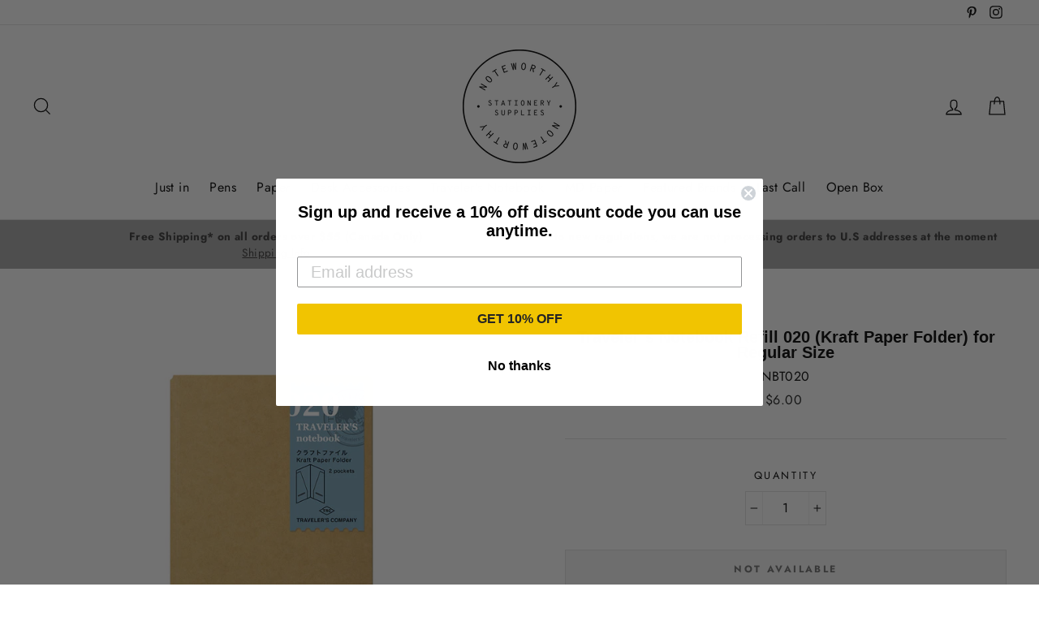

--- FILE ---
content_type: text/html; charset=utf-8
request_url: https://shopnoteworthy.com/collections/notebooks/products/traveler-s-notebook-refill-020-kraft-folder-for-regular-size
body_size: 55502
content:
<!doctype html>
<html class="no-js" lang="en">
<head>
  <!-- Global site tag (gtag.js) - Google Ads: 755583013 -->
<script async src="https://www.googletagmanager.com/gtag/js?id=AW-755583013"></script>
<script>
  window.dataLayer = window.dataLayer || [];
  function gtag(){dataLayer.push(arguments);}
  gtag('js', new Date());

  gtag('config', 'AW-755583013');
</script>

  <!-- Google tag (gtag.js) -->
<script async src="https://www.googletagmanager.com/gtag/js?id=G-RYP1ZB7GKJ"></script>
<script>
  window.dataLayer = window.dataLayer || [];
  function gtag(){dataLayer.push(arguments);}
  gtag('js', new Date());

  gtag('config', 'G-RYP1ZB7GKJ');
</script>
  <meta name="google-site-verification" content="Bqix1mF_loLqfp6XLHwM4efCSkBLVBdXtq98tBIPlxQ" />
  <!-- Google Tag Manager -->
<script>(function(w,d,s,l,i){w[l]=w[l]||[];w[l].push({'gtm.start':
new Date().getTime(),event:'gtm.js'});var f=d.getElementsByTagName(s)[0],
j=d.createElement(s),dl=l!='dataLayer'?'&l='+l:'';j.async=true;j.src=
'https://www.googletagmanager.com/gtm.js?id='+i+dl;f.parentNode.insertBefore(j,f);
})(window,document,'script','dataLayer','GTM-MX453LW');</script>
  
<!-- End Google Tag Manager -->
  <!-- Google Tag Manager (noscript) -->
<noscript><iframe src="https://www.googletagmanager.com/ns.html?id=GTM-MX453LW"
height="0" width="0" style="display:none;visibility:hidden"></iframe></noscript>
<!-- End Google Tag Manager (noscript) -->
  





      

      
<script type="text/javascript">
var a = window.performance && window.performance.mark;
if (a) {
  window.performance.mark("shopsheriff.amp-snippet.start");
}
var doc = document;
var redirect = "/cart" === window.location.pathname
&& (doc.referrer.includes("ampproject.org") || doc.referrer.includes("/a/s/") )
&& !doc.location.search.includes("utm");

if(redirect) {
  var f = doc.location.search ? "&" : "?";
  window.location =
    window.location.origin
  + window.location.pathname
  + f
  + "utm_source=shopsheriff&utm_medium=amp&utm_campaign=shopsheriff&utm_content=add-to-cart";
}
if (a) {
  window.performance.mark("shopsheriff.amp-snippet.end");
}
      </script>


   <link rel="amphtml" href="https://shopnoteworthy.ca/a/s/products/traveler-s-notebook-refill-020-kraft-folder-for-regular-size">



  

  <meta name="google-site-verification" content="pR9d1JQqs1IHzMHX4nJy-pijgSdDa6VZDrPOIdQK_Ic" />
  <meta name="p:domain_verify" content="be553dd05890ea18f396b28100910b3e"/>
  <title>
    Traveler´s Notebook Refill 020 (Kraft Paper Folder) for Regular Size
</title>


    <meta name="description" content="Traveler’s Notebook Refill 020 Kraft Paper Folder Regular Size. A slim kraft paper folder with two pockets for organizing tickets, receipts, and travel ephemera. Made in Japan.">

  <meta charset="utf-8">
  <meta http-equiv="X-UA-Compatible" content="IE=edge,chrome=1">
  <meta name="viewport" content="width=device-width,initial-scale=1">
  <meta name="theme-color" content="#000000">
  <link rel="canonical" href="https://shopnoteworthy.com/products/traveler-s-notebook-refill-020-kraft-folder-for-regular-size">
  <meta name="format-detection" content="telephone=no"><link rel="shortcut icon" href="//shopnoteworthy.com/cdn/shop/files/noteworthy_stamp_logo_750_32x32.png?v=1715639947" type="image/png" /><style>
  
  @font-face {
  font-family: Jost;
  font-weight: 400;
  font-style: normal;
  src: url("//shopnoteworthy.com/cdn/fonts/jost/jost_n4.d47a1b6347ce4a4c9f437608011273009d91f2b7.woff2") format("woff2"),
       url("//shopnoteworthy.com/cdn/fonts/jost/jost_n4.791c46290e672b3f85c3d1c651ef2efa3819eadd.woff") format("woff");
}


  @font-face {
  font-family: Jost;
  font-weight: 700;
  font-style: normal;
  src: url("//shopnoteworthy.com/cdn/fonts/jost/jost_n7.921dc18c13fa0b0c94c5e2517ffe06139c3615a3.woff2") format("woff2"),
       url("//shopnoteworthy.com/cdn/fonts/jost/jost_n7.cbfc16c98c1e195f46c536e775e4e959c5f2f22b.woff") format("woff");
}

  @font-face {
  font-family: Jost;
  font-weight: 400;
  font-style: italic;
  src: url("//shopnoteworthy.com/cdn/fonts/jost/jost_i4.b690098389649750ada222b9763d55796c5283a5.woff2") format("woff2"),
       url("//shopnoteworthy.com/cdn/fonts/jost/jost_i4.fd766415a47e50b9e391ae7ec04e2ae25e7e28b0.woff") format("woff");
}

  @font-face {
  font-family: Jost;
  font-weight: 700;
  font-style: italic;
  src: url("//shopnoteworthy.com/cdn/fonts/jost/jost_i7.d8201b854e41e19d7ed9b1a31fe4fe71deea6d3f.woff2") format("woff2"),
       url("//shopnoteworthy.com/cdn/fonts/jost/jost_i7.eae515c34e26b6c853efddc3fc0c552e0de63757.woff") format("woff");
}

</style>

  <link href="//shopnoteworthy.com/cdn/shop/t/21/assets/theme.scss.css?v=61858067235454405961761935120" rel="stylesheet" type="text/css" media="all" />
  <link href="//shopnoteworthy.com/cdn/shop/t/21/assets/custom.css?v=138785352324203715611761937247" rel="stylesheet" type="text/css" media="all" />

  <style>
    .collection-item__title {
      font-size: 26px;
    }

    @media screen and (max-width: 768px) {
      .collection-item__title {
        font-size: 20.8px;
      }
    }
  </style>

  <script>
    document.documentElement.className = document.documentElement.className.replace('no-js', 'js');

    window.theme = window.theme || {};
    theme.strings = {
      addToCart: "Add to cart",
      soldOut: "Not Available",
      unavailable: "Unavailable",
      stockLabel: "[count] in stock",
      savePrice: "Save [saved_amount]",
      cartSavings: "You're saving [savings]",
      cartEmpty: "Your cart is currently empty.",
      cartTermsConfirmation: "You must agree with the terms and conditions of sales to check out"
    };
    theme.settings = {
      cartType: "drawer",
      moneyFormat: "${{amount}}",
      recentlyViewedEnabled: false,
      quickView: false,
      themeVersion: "1.3.1"
    };
  </script><script>window.performance && window.performance.mark && window.performance.mark('shopify.content_for_header.start');</script><meta name="google-site-verification" content="Bqix1mF_loLqfp6XLHwM4efCSkBLVBdXtq98tBIPlxQ">
<meta id="shopify-digital-wallet" name="shopify-digital-wallet" content="/29764338/digital_wallets/dialog">
<meta name="shopify-checkout-api-token" content="8c43698985cc2458f4a1b1cada0b5927">
<meta id="in-context-paypal-metadata" data-shop-id="29764338" data-venmo-supported="false" data-environment="production" data-locale="en_US" data-paypal-v4="true" data-currency="USD">
<link rel="alternate" hreflang="x-default" href="https://shopnoteworthy.ca/products/traveler-s-notebook-refill-020-kraft-folder-for-regular-size">
<link rel="alternate" hreflang="en" href="https://shopnoteworthy.ca/products/traveler-s-notebook-refill-020-kraft-folder-for-regular-size">
<link rel="alternate" hreflang="en-US" href="https://shopnoteworthy.com/products/traveler-s-notebook-refill-020-kraft-folder-for-regular-size">
<link rel="alternate" type="application/json+oembed" href="https://shopnoteworthy.com/products/traveler-s-notebook-refill-020-kraft-folder-for-regular-size.oembed">
<script async="async" src="/checkouts/internal/preloads.js?locale=en-US"></script>
<link rel="preconnect" href="https://shop.app" crossorigin="anonymous">
<script async="async" src="https://shop.app/checkouts/internal/preloads.js?locale=en-US&shop_id=29764338" crossorigin="anonymous"></script>
<script id="apple-pay-shop-capabilities" type="application/json">{"shopId":29764338,"countryCode":"CA","currencyCode":"USD","merchantCapabilities":["supports3DS"],"merchantId":"gid:\/\/shopify\/Shop\/29764338","merchantName":"Noteworthy Stationery","requiredBillingContactFields":["postalAddress","email","phone"],"requiredShippingContactFields":["postalAddress","email","phone"],"shippingType":"shipping","supportedNetworks":["visa","masterCard","amex","interac","jcb"],"total":{"type":"pending","label":"Noteworthy Stationery","amount":"1.00"},"shopifyPaymentsEnabled":true,"supportsSubscriptions":true}</script>
<script id="shopify-features" type="application/json">{"accessToken":"8c43698985cc2458f4a1b1cada0b5927","betas":["rich-media-storefront-analytics"],"domain":"shopnoteworthy.com","predictiveSearch":true,"shopId":29764338,"locale":"en"}</script>
<script>var Shopify = Shopify || {};
Shopify.shop = "369ers.myshopify.com";
Shopify.locale = "en";
Shopify.currency = {"active":"USD","rate":"0.73764462"};
Shopify.country = "US";
Shopify.theme = {"name":"SiteUpdates[ST-31-10-25]","id":138779885635,"schema_name":"Impulse","schema_version":"1.3.1","theme_store_id":857,"role":"main"};
Shopify.theme.handle = "null";
Shopify.theme.style = {"id":null,"handle":null};
Shopify.cdnHost = "shopnoteworthy.com/cdn";
Shopify.routes = Shopify.routes || {};
Shopify.routes.root = "/";</script>
<script type="module">!function(o){(o.Shopify=o.Shopify||{}).modules=!0}(window);</script>
<script>!function(o){function n(){var o=[];function n(){o.push(Array.prototype.slice.apply(arguments))}return n.q=o,n}var t=o.Shopify=o.Shopify||{};t.loadFeatures=n(),t.autoloadFeatures=n()}(window);</script>
<script>
  window.ShopifyPay = window.ShopifyPay || {};
  window.ShopifyPay.apiHost = "shop.app\/pay";
  window.ShopifyPay.redirectState = null;
</script>
<script id="shop-js-analytics" type="application/json">{"pageType":"product"}</script>
<script defer="defer" async type="module" src="//shopnoteworthy.com/cdn/shopifycloud/shop-js/modules/v2/client.init-shop-cart-sync_BT-GjEfc.en.esm.js"></script>
<script defer="defer" async type="module" src="//shopnoteworthy.com/cdn/shopifycloud/shop-js/modules/v2/chunk.common_D58fp_Oc.esm.js"></script>
<script defer="defer" async type="module" src="//shopnoteworthy.com/cdn/shopifycloud/shop-js/modules/v2/chunk.modal_xMitdFEc.esm.js"></script>
<script type="module">
  await import("//shopnoteworthy.com/cdn/shopifycloud/shop-js/modules/v2/client.init-shop-cart-sync_BT-GjEfc.en.esm.js");
await import("//shopnoteworthy.com/cdn/shopifycloud/shop-js/modules/v2/chunk.common_D58fp_Oc.esm.js");
await import("//shopnoteworthy.com/cdn/shopifycloud/shop-js/modules/v2/chunk.modal_xMitdFEc.esm.js");

  window.Shopify.SignInWithShop?.initShopCartSync?.({"fedCMEnabled":true,"windoidEnabled":true});

</script>
<script>
  window.Shopify = window.Shopify || {};
  if (!window.Shopify.featureAssets) window.Shopify.featureAssets = {};
  window.Shopify.featureAssets['shop-js'] = {"shop-cart-sync":["modules/v2/client.shop-cart-sync_DZOKe7Ll.en.esm.js","modules/v2/chunk.common_D58fp_Oc.esm.js","modules/v2/chunk.modal_xMitdFEc.esm.js"],"init-fed-cm":["modules/v2/client.init-fed-cm_B6oLuCjv.en.esm.js","modules/v2/chunk.common_D58fp_Oc.esm.js","modules/v2/chunk.modal_xMitdFEc.esm.js"],"shop-cash-offers":["modules/v2/client.shop-cash-offers_D2sdYoxE.en.esm.js","modules/v2/chunk.common_D58fp_Oc.esm.js","modules/v2/chunk.modal_xMitdFEc.esm.js"],"shop-login-button":["modules/v2/client.shop-login-button_QeVjl5Y3.en.esm.js","modules/v2/chunk.common_D58fp_Oc.esm.js","modules/v2/chunk.modal_xMitdFEc.esm.js"],"pay-button":["modules/v2/client.pay-button_DXTOsIq6.en.esm.js","modules/v2/chunk.common_D58fp_Oc.esm.js","modules/v2/chunk.modal_xMitdFEc.esm.js"],"shop-button":["modules/v2/client.shop-button_DQZHx9pm.en.esm.js","modules/v2/chunk.common_D58fp_Oc.esm.js","modules/v2/chunk.modal_xMitdFEc.esm.js"],"avatar":["modules/v2/client.avatar_BTnouDA3.en.esm.js"],"init-windoid":["modules/v2/client.init-windoid_CR1B-cfM.en.esm.js","modules/v2/chunk.common_D58fp_Oc.esm.js","modules/v2/chunk.modal_xMitdFEc.esm.js"],"init-shop-for-new-customer-accounts":["modules/v2/client.init-shop-for-new-customer-accounts_C_vY_xzh.en.esm.js","modules/v2/client.shop-login-button_QeVjl5Y3.en.esm.js","modules/v2/chunk.common_D58fp_Oc.esm.js","modules/v2/chunk.modal_xMitdFEc.esm.js"],"init-shop-email-lookup-coordinator":["modules/v2/client.init-shop-email-lookup-coordinator_BI7n9ZSv.en.esm.js","modules/v2/chunk.common_D58fp_Oc.esm.js","modules/v2/chunk.modal_xMitdFEc.esm.js"],"init-shop-cart-sync":["modules/v2/client.init-shop-cart-sync_BT-GjEfc.en.esm.js","modules/v2/chunk.common_D58fp_Oc.esm.js","modules/v2/chunk.modal_xMitdFEc.esm.js"],"shop-toast-manager":["modules/v2/client.shop-toast-manager_DiYdP3xc.en.esm.js","modules/v2/chunk.common_D58fp_Oc.esm.js","modules/v2/chunk.modal_xMitdFEc.esm.js"],"init-customer-accounts":["modules/v2/client.init-customer-accounts_D9ZNqS-Q.en.esm.js","modules/v2/client.shop-login-button_QeVjl5Y3.en.esm.js","modules/v2/chunk.common_D58fp_Oc.esm.js","modules/v2/chunk.modal_xMitdFEc.esm.js"],"init-customer-accounts-sign-up":["modules/v2/client.init-customer-accounts-sign-up_iGw4briv.en.esm.js","modules/v2/client.shop-login-button_QeVjl5Y3.en.esm.js","modules/v2/chunk.common_D58fp_Oc.esm.js","modules/v2/chunk.modal_xMitdFEc.esm.js"],"shop-follow-button":["modules/v2/client.shop-follow-button_CqMgW2wH.en.esm.js","modules/v2/chunk.common_D58fp_Oc.esm.js","modules/v2/chunk.modal_xMitdFEc.esm.js"],"checkout-modal":["modules/v2/client.checkout-modal_xHeaAweL.en.esm.js","modules/v2/chunk.common_D58fp_Oc.esm.js","modules/v2/chunk.modal_xMitdFEc.esm.js"],"shop-login":["modules/v2/client.shop-login_D91U-Q7h.en.esm.js","modules/v2/chunk.common_D58fp_Oc.esm.js","modules/v2/chunk.modal_xMitdFEc.esm.js"],"lead-capture":["modules/v2/client.lead-capture_BJmE1dJe.en.esm.js","modules/v2/chunk.common_D58fp_Oc.esm.js","modules/v2/chunk.modal_xMitdFEc.esm.js"],"payment-terms":["modules/v2/client.payment-terms_Ci9AEqFq.en.esm.js","modules/v2/chunk.common_D58fp_Oc.esm.js","modules/v2/chunk.modal_xMitdFEc.esm.js"]};
</script>
<script>(function() {
  var isLoaded = false;
  function asyncLoad() {
    if (isLoaded) return;
    isLoaded = true;
    var urls = ["\/\/cdn.shopify.com\/proxy\/880f114e465c6f6babf19d26f8a16a8d3def6b5ac62222361cdf6d8bc678cf12\/bingshoppingtool-t2app-prod.trafficmanager.net\/uet\/tracking_script?shop=369ers.myshopify.com\u0026sp-cache-control=cHVibGljLCBtYXgtYWdlPTkwMA","https:\/\/trust.conversionbear.com\/script?app=trust_badge\u0026shop=369ers.myshopify.com","https:\/\/api.fastbundle.co\/scripts\/src.js?shop=369ers.myshopify.com","https:\/\/d1639lhkj5l89m.cloudfront.net\/js\/storefront\/uppromote.js?shop=369ers.myshopify.com","https:\/\/cdn.jsdelivr.net\/gh\/zahidsattarahmed\/storeview@latest\/newtrackingscript.js?shop=369ers.myshopify.com"];
    for (var i = 0; i < urls.length; i++) {
      var s = document.createElement('script');
      s.type = 'text/javascript';
      s.async = true;
      s.src = urls[i];
      var x = document.getElementsByTagName('script')[0];
      x.parentNode.insertBefore(s, x);
    }
  };
  if(window.attachEvent) {
    window.attachEvent('onload', asyncLoad);
  } else {
    window.addEventListener('load', asyncLoad, false);
  }
})();</script>
<script id="__st">var __st={"a":29764338,"offset":-28800,"reqid":"f99fa90e-0f39-41b8-a59d-3cd24a5ae1b1-1769086134","pageurl":"shopnoteworthy.com\/collections\/notebooks\/products\/traveler-s-notebook-refill-020-kraft-folder-for-regular-size","u":"e9f749ff8875","p":"product","rtyp":"product","rid":1869769080874};</script>
<script>window.ShopifyPaypalV4VisibilityTracking = true;</script>
<script id="captcha-bootstrap">!function(){'use strict';const t='contact',e='account',n='new_comment',o=[[t,t],['blogs',n],['comments',n],[t,'customer']],c=[[e,'customer_login'],[e,'guest_login'],[e,'recover_customer_password'],[e,'create_customer']],r=t=>t.map((([t,e])=>`form[action*='/${t}']:not([data-nocaptcha='true']) input[name='form_type'][value='${e}']`)).join(','),a=t=>()=>t?[...document.querySelectorAll(t)].map((t=>t.form)):[];function s(){const t=[...o],e=r(t);return a(e)}const i='password',u='form_key',d=['recaptcha-v3-token','g-recaptcha-response','h-captcha-response',i],f=()=>{try{return window.sessionStorage}catch{return}},m='__shopify_v',_=t=>t.elements[u];function p(t,e,n=!1){try{const o=window.sessionStorage,c=JSON.parse(o.getItem(e)),{data:r}=function(t){const{data:e,action:n}=t;return t[m]||n?{data:e,action:n}:{data:t,action:n}}(c);for(const[e,n]of Object.entries(r))t.elements[e]&&(t.elements[e].value=n);n&&o.removeItem(e)}catch(o){console.error('form repopulation failed',{error:o})}}const l='form_type',E='cptcha';function T(t){t.dataset[E]=!0}const w=window,h=w.document,L='Shopify',v='ce_forms',y='captcha';let A=!1;((t,e)=>{const n=(g='f06e6c50-85a8-45c8-87d0-21a2b65856fe',I='https://cdn.shopify.com/shopifycloud/storefront-forms-hcaptcha/ce_storefront_forms_captcha_hcaptcha.v1.5.2.iife.js',D={infoText:'Protected by hCaptcha',privacyText:'Privacy',termsText:'Terms'},(t,e,n)=>{const o=w[L][v],c=o.bindForm;if(c)return c(t,g,e,D).then(n);var r;o.q.push([[t,g,e,D],n]),r=I,A||(h.body.append(Object.assign(h.createElement('script'),{id:'captcha-provider',async:!0,src:r})),A=!0)});var g,I,D;w[L]=w[L]||{},w[L][v]=w[L][v]||{},w[L][v].q=[],w[L][y]=w[L][y]||{},w[L][y].protect=function(t,e){n(t,void 0,e),T(t)},Object.freeze(w[L][y]),function(t,e,n,w,h,L){const[v,y,A,g]=function(t,e,n){const i=e?o:[],u=t?c:[],d=[...i,...u],f=r(d),m=r(i),_=r(d.filter((([t,e])=>n.includes(e))));return[a(f),a(m),a(_),s()]}(w,h,L),I=t=>{const e=t.target;return e instanceof HTMLFormElement?e:e&&e.form},D=t=>v().includes(t);t.addEventListener('submit',(t=>{const e=I(t);if(!e)return;const n=D(e)&&!e.dataset.hcaptchaBound&&!e.dataset.recaptchaBound,o=_(e),c=g().includes(e)&&(!o||!o.value);(n||c)&&t.preventDefault(),c&&!n&&(function(t){try{if(!f())return;!function(t){const e=f();if(!e)return;const n=_(t);if(!n)return;const o=n.value;o&&e.removeItem(o)}(t);const e=Array.from(Array(32),(()=>Math.random().toString(36)[2])).join('');!function(t,e){_(t)||t.append(Object.assign(document.createElement('input'),{type:'hidden',name:u})),t.elements[u].value=e}(t,e),function(t,e){const n=f();if(!n)return;const o=[...t.querySelectorAll(`input[type='${i}']`)].map((({name:t})=>t)),c=[...d,...o],r={};for(const[a,s]of new FormData(t).entries())c.includes(a)||(r[a]=s);n.setItem(e,JSON.stringify({[m]:1,action:t.action,data:r}))}(t,e)}catch(e){console.error('failed to persist form',e)}}(e),e.submit())}));const S=(t,e)=>{t&&!t.dataset[E]&&(n(t,e.some((e=>e===t))),T(t))};for(const o of['focusin','change'])t.addEventListener(o,(t=>{const e=I(t);D(e)&&S(e,y())}));const B=e.get('form_key'),M=e.get(l),P=B&&M;t.addEventListener('DOMContentLoaded',(()=>{const t=y();if(P)for(const e of t)e.elements[l].value===M&&p(e,B);[...new Set([...A(),...v().filter((t=>'true'===t.dataset.shopifyCaptcha))])].forEach((e=>S(e,t)))}))}(h,new URLSearchParams(w.location.search),n,t,e,['guest_login'])})(!0,!0)}();</script>
<script integrity="sha256-4kQ18oKyAcykRKYeNunJcIwy7WH5gtpwJnB7kiuLZ1E=" data-source-attribution="shopify.loadfeatures" defer="defer" src="//shopnoteworthy.com/cdn/shopifycloud/storefront/assets/storefront/load_feature-a0a9edcb.js" crossorigin="anonymous"></script>
<script crossorigin="anonymous" defer="defer" src="//shopnoteworthy.com/cdn/shopifycloud/storefront/assets/shopify_pay/storefront-65b4c6d7.js?v=20250812"></script>
<script data-source-attribution="shopify.dynamic_checkout.dynamic.init">var Shopify=Shopify||{};Shopify.PaymentButton=Shopify.PaymentButton||{isStorefrontPortableWallets:!0,init:function(){window.Shopify.PaymentButton.init=function(){};var t=document.createElement("script");t.src="https://shopnoteworthy.com/cdn/shopifycloud/portable-wallets/latest/portable-wallets.en.js",t.type="module",document.head.appendChild(t)}};
</script>
<script data-source-attribution="shopify.dynamic_checkout.buyer_consent">
  function portableWalletsHideBuyerConsent(e){var t=document.getElementById("shopify-buyer-consent"),n=document.getElementById("shopify-subscription-policy-button");t&&n&&(t.classList.add("hidden"),t.setAttribute("aria-hidden","true"),n.removeEventListener("click",e))}function portableWalletsShowBuyerConsent(e){var t=document.getElementById("shopify-buyer-consent"),n=document.getElementById("shopify-subscription-policy-button");t&&n&&(t.classList.remove("hidden"),t.removeAttribute("aria-hidden"),n.addEventListener("click",e))}window.Shopify?.PaymentButton&&(window.Shopify.PaymentButton.hideBuyerConsent=portableWalletsHideBuyerConsent,window.Shopify.PaymentButton.showBuyerConsent=portableWalletsShowBuyerConsent);
</script>
<script>
  function portableWalletsCleanup(e){e&&e.src&&console.error("Failed to load portable wallets script "+e.src);var t=document.querySelectorAll("shopify-accelerated-checkout .shopify-payment-button__skeleton, shopify-accelerated-checkout-cart .wallet-cart-button__skeleton"),e=document.getElementById("shopify-buyer-consent");for(let e=0;e<t.length;e++)t[e].remove();e&&e.remove()}function portableWalletsNotLoadedAsModule(e){e instanceof ErrorEvent&&"string"==typeof e.message&&e.message.includes("import.meta")&&"string"==typeof e.filename&&e.filename.includes("portable-wallets")&&(window.removeEventListener("error",portableWalletsNotLoadedAsModule),window.Shopify.PaymentButton.failedToLoad=e,"loading"===document.readyState?document.addEventListener("DOMContentLoaded",window.Shopify.PaymentButton.init):window.Shopify.PaymentButton.init())}window.addEventListener("error",portableWalletsNotLoadedAsModule);
</script>

<script type="module" src="https://shopnoteworthy.com/cdn/shopifycloud/portable-wallets/latest/portable-wallets.en.js" onError="portableWalletsCleanup(this)" crossorigin="anonymous"></script>
<script nomodule>
  document.addEventListener("DOMContentLoaded", portableWalletsCleanup);
</script>

<link id="shopify-accelerated-checkout-styles" rel="stylesheet" media="screen" href="https://shopnoteworthy.com/cdn/shopifycloud/portable-wallets/latest/accelerated-checkout-backwards-compat.css" crossorigin="anonymous">
<style id="shopify-accelerated-checkout-cart">
        #shopify-buyer-consent {
  margin-top: 1em;
  display: inline-block;
  width: 100%;
}

#shopify-buyer-consent.hidden {
  display: none;
}

#shopify-subscription-policy-button {
  background: none;
  border: none;
  padding: 0;
  text-decoration: underline;
  font-size: inherit;
  cursor: pointer;
}

#shopify-subscription-policy-button::before {
  box-shadow: none;
}

      </style>

<script>window.performance && window.performance.mark && window.performance.mark('shopify.content_for_header.end');</script>
  <!--[if lt IE 9]>
<script src="//cdnjs.cloudflare.com/ajax/libs/html5shiv/3.7.2/html5shiv.min.js" type="text/javascript"></script>
<![endif]-->
<!--[if (lte IE 9) ]><script src="//shopnoteworthy.com/cdn/shop/t/21/assets/match-media.min.js?v=159635276924582161481761933838" type="text/javascript"></script><![endif]-->


  
  <script src="//shopnoteworthy.com/cdn/shop/t/21/assets/vendor.js" defer="defer"></script>



  

  
  <script src="//shopnoteworthy.com/cdn/shop/t/21/assets/theme.js?v=1020939453022984671761933838" defer="defer"></script>





<link href="//shopnoteworthy.com/cdn/shop/t/21/assets/limoniapps-discountninja.css?v=124706343392514543151761935120" rel="stylesheet" type="text/css" media="all" />


<script type="text/javascript">
try { let a = window.location.href.replace(window.location.hash, ""); let b = [], hash; let c = a.slice(a.indexOf('?') + 1).split('&'); for (let i = 0; i < c.length; i++) {hash = c[i].split('='); b.push(hash[0]); b[hash[0]] = hash[1];} let d = b["token"]; if (d) sessionStorage.setItem('limoniapps-discountninja-savedtoken', d); }
catch (e) { let a = 0; }
</script>
<meta class='geo-ip' content='[base64]'><script async src='//shopnoteworthy.ca/apps/easylocation/easylocation-1.0.2.min.js'></script>


    <script>
const FastBundleConf = {"enable_bap_modal":false,"frontend_version":"1.22.09","storefront_record_submitted":true,"use_shopify_prices":false,"currencies":[{"id":1547142092,"code":"AUD","conversion_fee":1.0,"roundup_number":0.0,"rounding_enabled":true},{"id":1547142093,"code":"CAD","conversion_fee":1.0,"roundup_number":0.0,"rounding_enabled":true},{"id":1547142094,"code":"CHF","conversion_fee":1.0,"roundup_number":0.0,"rounding_enabled":true},{"id":1547142095,"code":"CNY","conversion_fee":1.0,"roundup_number":0.0,"rounding_enabled":true},{"id":1547142096,"code":"CZK","conversion_fee":1.0,"roundup_number":0.0,"rounding_enabled":true},{"id":1547142097,"code":"DKK","conversion_fee":1.0,"roundup_number":0.0,"rounding_enabled":true},{"id":1547142098,"code":"EUR","conversion_fee":1.0,"roundup_number":0.95,"rounding_enabled":true},{"id":1547142099,"code":"GBP","conversion_fee":1.0,"roundup_number":0.0,"rounding_enabled":true},{"id":1547142100,"code":"HUF","conversion_fee":1.0,"roundup_number":0.0,"rounding_enabled":true},{"id":1547142101,"code":"JPY","conversion_fee":1.0,"roundup_number":0.0,"rounding_enabled":true},{"id":1547142102,"code":"KRW","conversion_fee":1.0,"roundup_number":0.0,"rounding_enabled":true},{"id":1547142103,"code":"PLN","conversion_fee":1.0,"roundup_number":0.0,"rounding_enabled":true},{"id":1547142104,"code":"SEK","conversion_fee":1.0,"roundup_number":0.0,"rounding_enabled":true},{"id":1547142105,"code":"USD","conversion_fee":1.0,"roundup_number":0.0,"rounding_enabled":true}],"is_active":true,"override_product_page_forms":true,"allow_funnel":true,"translations":[{"id":199047,"key":"zero_discount_btn_title","value":"ADD TO CART","locale_code":"en","model":"shop","object_id":11098}],"pid":"","bap_ids":[7257336381507,7257336250435,7257218351171,7257336447043],"active_bundles_count":79,"use_color_swatch":false,"use_shop_price":false,"dropdown_color_swatch":true,"option_config":null,"enable_subscriptions":false,"has_fbt_bundle":false,"use_shopify_function_discount":false,"use_bundle_builder_modal":false,"use_cart_hidden_attributes":false,"bap_override_fetch":false,"invalid_bap_override_fetch":false,"volume_discount_add_on_override_fetch":false,"pmm_new_design":false,"merged_mix_and_match":false,"change_vd_product_picture":false,"buy_it_now":true,"rgn":108503,"baps":{"7257336381507":{"bundle_id":228420,"variant_id":41624626856003,"handle":"bap-bec6aec3-da47-4049-94bd-0d0b07cb6c8f","type":"multi","use_cart_transform":false},"7257336250435":{"bundle_id":228419,"variant_id":41624624791619,"handle":"bap-199d1cd1-3ccb-440d-be1d-4f5482599b4c","type":"multi","use_cart_transform":false},"7257218351171":{"bundle_id":228344,"variant_id":41624437456963,"handle":"bap-c6cec6d4-5a75-48ed-94ef-59381adbb2f4","type":"multi","use_cart_transform":false},"7257336447043":{"bundle_id":228421,"variant_id":41624626888771,"handle":"bap-d6fa5b1d-7ff7-4447-bd3e-edd3035b1a70","type":"multi","use_cart_transform":false}},"has_multilingual_permission":true,"use_vd_templating":true,"use_payload_variant_id_in_fetch_override":false,"use_compare_at_price":false,"storefront_access_token":"48b5defb5008f22d39c2a100a3b0475d","serverless_vd_display":false,"serverless_vd_discount":false,"products_with_add_on":{},"collections_with_add_on":{"67688726570":false},"has_required_plan":true,"bundleBox":{"id":11094,"bundle_page_enabled":true,"bundle_page_style":null,"currency":"CAD","currency_format":"$%s CAD","percentage_format":"%s%","show_sold_out":true,"track_inventory":false,"shop_page_external_script":"","page_external_script":"","shop_page_style":null,"shop_page_title":null,"shop_page_description":null,"app_version":"v2","show_logo":false,"show_info":false,"money_format":"amount","tax_factor":1.0,"primary_locale":"en","discount_code_prefix":"BUNDLE","is_active":true,"created":"2022-11-16T00:17:27.407325Z","updated":"2025-02-28T00:44:54.615189Z","title":"Don't miss this offer","style":"[class*=\"rbr-addBundleBtn-container\"] span {\ncolor: white !important;\n}","inject_selector":".product-single__description.rte","mix_inject_selector":"","fbt_inject_selector":"","volume_inject_selector":null,"volume_variant_selector":null,"button_title":"Buy this bundle","bogo_button_title":"Buy {quantity} items","price_description":"Add bundle to cart | Save {discount}","version":"v2.3","bogo_version":"v1","nth_child":1,"redirect_to_cart":true,"column_numbers":3,"color":null,"btn_font_color":"white","add_to_cart_selector":"","cart_info_version":"v2","button_position":"bottom","bundle_page_shape":"row","add_bundle_action":"cart-drawer","requested_bundle_action":null,"request_action_text":"","cart_drawer_function":"(function(){\r\n    window.location.href = window.location.pathname + \"?opendrawer=true\"\r\n})","cart_drawer_function_svelte":"(function(){\r\n    window.location.href = window.location.pathname + \"?opendrawer=true\"\r\n})","theme_template":"light","external_script":"(function () {\r\n    setTimeout(function(){\r\n    if (window.location.search.includes('opendrawer=true')) {\r\n        const drawerBtn = document.querySelector(\".site-nav__link.site-nav__link--icon.js-drawer-open-cart.js-no-transition\")\r\n        if (drawerBtn) {\r\n            drawerBtn.click()\r\n        }\r\n    window.rbrCartHandler()\r\n    }\r\n},1000)\r\n})","pre_add_script":"","shop_external_script":"","shop_style":"","bap_inject_selector":"","bap_none_selector":"","bap_form_script":"","bap_button_selector":"","bap_style_object":{"standard":{"custom_code":{"main":{"custom_js":"","custom_css":""}},"product_detail":{"price_style":{"color":"","fontSize":"","fontFamily":""},"title_style":{"color":"","fontSize":"","fontFamily":""},"image_border":{"borderColor":""},"pluses_style":{"fill":"","width":""},"separator_line_style":{"backgroundColor":""},"variant_selector_style":{"color":"","height":"","backgroundColor":""}}},"mix_and_match":{"custom_code":{"main":{"custom_js":"","custom_css":""}},"product_detail":{"price_style":{"color":"","fontSize":"","fontFamily":""},"title_style":{"color":"","fontSize":"","fontFamily":""},"image_border":{"borderColor":""},"pluses_style":{"fill":"","width":""},"checkbox_style":{"checked":"","unchecked":""},"quantities_style":{"color":"","backgroundColor":""},"product_card_style":{"checked_border":"","unchecked_border":"","checked_background":""},"separator_line_style":{"backgroundColor":""},"variant_selector_style":{"color":"","height":"","backgroundColor":""},"quantities_selector_style":{"color":"","backgroundColor":""}}}},"bundles_page_style_object":null,"style_object":{"fbt":{"design":{"main":{"design":"classic"}}},"bogo":{"box":{"border":{"borderColor":"#E5E5E5","borderWidth":1,"borderRadius":5},"background":{"backgroundColor":"#FFFFFF"}},"theme":{"main":{"theme":"light"}},"button":{"background":{"backgroundColor":"#000000"},"button_label":{"color":"#ffffff","fontSize":16,"fontFamily":""},"button_position":{"position":"bottom"}},"design":{"main":{"design":"classic"}},"option":{"final_price_style":{"color":"#303030","fontSize":16,"fontFamily":""},"option_text_style":{"color":"#303030","fontSize":16,"fontFamily":""},"option_button_style":{"checked_color":"#2c6ecb","unchecked_color":""},"original_price_style":{"color":"#919191","fontSize":16,"fontFamily":""}},"custom_code":{"main":{"custom_js":"","custom_css":""}},"total_section":{"text":{"color":"#303030","fontSize":16,"fontFamily":""},"background":{"backgroundColor":"#FAFAFA"},"final_price_style":{"color":"#008060","fontSize":16,"fontFamily":""},"original_price_style":{"color":"#D72C0D","fontSize":16,"fontFamily":""}},"discount_label":{"background":{"backgroundColor":"#000000"},"text_style":{"color":"#ffffff"}},"product_detail":{"price_style":{"color":"#5e5e5e","fontSize":16,"fontFamily":""},"title_style":{"color":"#303030","fontSize":16,"fontFamily":""},"image_border":{"borderColor":"#e5e5e5"},"quantities_style":{"color":"#000000","backgroundColor":"#ffffff"},"separator_line_style":{"backgroundColor":"#e5e5e5"},"variant_selector_style":{"color":"#5e5e5e","height":"","backgroundColor":"#FAFAFA"},"quantities_selector_style":{"color":"#000000","backgroundColor":"#fafafa"}},"title_and_description":{"alignment":{"textAlign":"left"},"title_style":{"color":"#303030","fontSize":18,"fontFamily":""},"description_style":{"color":"","fontSize":"","fontFamily":""}}},"bxgyf":{"box":{"border":{"borderColor":"#E5E5E5","borderWidth":1,"borderRadius":5},"background":{"backgroundColor":"#FFFFFF"}},"plus":{"style":{"fill":"#919191","size":24,"backgroundColor":"#F1F1F1"}},"button":{"background":{"backgroundColor":"#000000"},"button_label":{"color":"#FFFFFF","fontSize":18,"fontFamily":""},"button_position":{"position":"bottom"}},"custom_code":{"main":{"custom_js":"","custom_css":""}},"total_section":{"text":{"color":"#303030","fontSize":16,"fontFamily":""},"background":{"backgroundColor":"#FAFAFA"},"final_price_style":{"color":"#008060","fontSize":16,"fontFamily":""},"original_price_style":{"color":"#D72C0D","fontSize":16,"fontFamily":""}},"discount_badge":{"background":{"backgroundColor":"#C30000"},"text_style":{"color":"#FFFFFF","fontSize":18,"fontFamily":""}},"product_detail":{"title_style":{"color":"#303030","fontSize":16,"fontFamily":""},"image_border":{"borderColor":"#E5E5E5"},"quantities_style":{"color":"#000000","borderColor":"#000000","backgroundColor":"#FFFFFF"},"final_price_style":{"color":"#5E5E5E","fontSize":16,"fontFamily":""},"original_price_style":{"color":"#919191","fontSize":16,"fontFamily":""},"separator_line_style":{"backgroundColor":"#E5E5E5"},"variant_selector_style":{"color":"#5E5E5E","height":36,"borderColor":"#E5E5E5","backgroundColor":"#FAFAFA"}},"title_and_description":{"alignment":{"textAlign":"left"},"title_style":{"color":"#303030","fontSize":18,"fontFamily":""},"description_style":{"color":"#5E5E5E","fontSize":16,"fontFamily":""}}},"standard":{"box":{"border":{"borderColor":"#E5E5E5","borderWidth":1,"borderRadius":5},"background":{"backgroundColor":"#FFFFFF"}},"theme":{"main":{"theme":"light"}},"title":{"style":{"color":"#000000","fontSize":18,"fontFamily":""},"alignment":{"textAlign":"left"}},"button":{"background":{"backgroundColor":"#ffffff"},"button_label":{"color":"#000000","fontSize":16,"fontFamily":""},"button_position":{"position":"bottom"}},"design":{"main":{"design":"classic"}},"custom_code":{"main":{"custom_js":"","custom_css":""}},"header_image":{"image_border":{"borderColor":""},"pluses_style":{"fill":"#000","width":""},"quantities_style":{"color":"","borderColor":"","backgroundColor":""}},"total_section":{"text":{"color":"#303030","fontSize":16,"fontFamily":""},"background":{"backgroundColor":"#FAFAFA"},"final_price_style":{"color":"#008060","fontSize":16,"fontFamily":""},"original_price_style":{"color":"#D72C0D","fontSize":16,"fontFamily":""}},"discount_label":{"background":{"backgroundColor":"#000000"},"text_style":{"color":"#ffffff"}},"product_detail":{"price_style":{"color":"#5e5e5e","fontSize":16,"fontFamily":""},"title_style":{"color":"#303030","fontSize":16,"fontFamily":""},"image_border":{"borderColor":"#e5e5e5"},"pluses_style":{"fill":"#5e5e5e","width":""},"quantities_style":{"color":"#000000","backgroundColor":"#ffffff"},"separator_line_style":{"backgroundColor":"#e5e5e5"},"variant_selector_style":{"color":"#5e5e5e","height":"","backgroundColor":"#FAFAFA"}}},"mix_and_match":{"box":{"border":{"borderColor":"#E5E5E5","borderWidth":1,"borderRadius":5},"background":{"backgroundColor":"#FFFFFF"}},"theme":{"main":{"theme":"light"}},"button":{"background":{"backgroundColor":"#ffffff"},"button_label":{"color":"#000000","fontSize":16,"fontFamily":""},"button_position":{"position":"bottom"}},"custom_code":{"main":{"custom_js":"","custom_css":""}},"header_image":{"image_border":{"borderColor":""},"pluses_style":{"fill":"#000","width":""},"quantities_style":{"color":"","borderColor":"","backgroundColor":""}},"total_section":{"text":{"color":"#303030","fontSize":16,"fontFamily":""},"background":{"backgroundColor":"#FAFAFA"},"final_price_style":{"color":"#008060","fontSize":16,"fontFamily":""},"original_price_style":{"color":"#D72C0D","fontSize":16,"fontFamily":""}},"product_detail":{"price_style":{"color":"#5e5e5e","fontSize":16,"fontFamily":""},"title_style":{"color":"#303030","fontSize":16,"fontFamily":""},"image_border":{"borderColor":"#e5e5e5"},"pluses_style":{"fill":"#5e5e5e","width":""},"checkbox_style":{"checked_color":"#2c6ecb","unchecked_color":""},"quantities_style":{"color":"#000000","backgroundColor":"#ffffff"},"separator_line_style":{"backgroundColor":"#e5e5e5"},"variant_selector_style":{"color":"#5e5e5e","height":"","backgroundColor":"#FAFAFA"},"quantities_selector_style":{"color":"#000000","backgroundColor":"#fafafa"}},"title_and_description":{"alignment":{"textAlign":"left"},"title_style":{"color":"#303030","fontSize":18,"fontFamily":""},"description_style":{"color":"#5e5e5e","fontSize":16,"fontFamily":""}}},"col_mix_and_match":{"box":{"border":{"borderColor":"#E5E5E5","borderWidth":1,"borderRadius":5},"background":{"backgroundColor":"#FFFFFF"}},"theme":{"main":{"theme":"light"}},"button":{"background":{"backgroundColor":"#000000"},"button_label":{"color":"#ffffff","fontSize":16,"fontFamily":""},"button_position":{"position":"bottom"}},"custom_code":{"main":{"custom_js":"","custom_css":""}},"discount_badge":{"background":{"backgroundColor":"#c30000"},"text_style":{"color":"#ffffff","fontSize":16}},"collection_details":{"title_style":{"color":"#303030","fontSize":16,"fontFamily":""},"pluses_style":{"fill":"","width":"","backgroundColor":""},"description_style":{"color":"#5e5e5e","fontSize":14,"fontFamily":""},"separator_line_style":{"backgroundColor":"#e5e5e5"},"collection_image_border":{"borderColor":"#e5e5e5"}},"title_and_description":{"alignment":{"textAlign":"left"},"title_style":{"color":"#303030","fontSize":18,"fontFamily":""},"description_style":{"color":"#5e5e5e","fontSize":16,"fontFamily":""}}}},"old_style_object":{"fbt":{"design":{"main":{"design":"classic"}}},"bogo":{"box":{"border":{"borderColor":"#E5E5E5","borderWidth":1,"borderRadius":5},"background":{"backgroundColor":"#FFFFFF"}},"theme":{"main":{"theme":"light"}},"button":{"background":{"backgroundColor":"#000000"},"button_label":{"color":"#ffffff","fontSize":16,"fontFamily":""},"button_position":{"position":"bottom"}},"design":{"main":{"design":"classic"}},"option":{"final_price_style":{"color":"#303030","fontSize":16,"fontFamily":""},"option_text_style":{"color":"#303030","fontSize":16,"fontFamily":""},"option_button_style":{"checked_color":"#2c6ecb","unchecked_color":""},"original_price_style":{"color":"#919191","fontSize":16,"fontFamily":""}},"custom_code":{"main":{"custom_js":"","custom_css":""}},"total_section":{"text":{"color":"#303030","fontSize":16,"fontFamily":""},"background":{"backgroundColor":"#FAFAFA"},"final_price_style":{"color":"#008060","fontSize":16,"fontFamily":""},"original_price_style":{"color":"#D72C0D","fontSize":16,"fontFamily":""}},"product_detail":{"price_style":{"color":"#5e5e5e","fontSize":16,"fontFamily":""},"title_style":{"color":"#303030","fontSize":16,"fontFamily":""},"image_border":{"borderColor":"#e5e5e5"},"quantities_style":{"color":"#000000","backgroundColor":"#ffffff"},"separator_line_style":{"backgroundColor":"#e5e5e5"},"variant_selector_style":{"color":"#5e5e5e","height":"","backgroundColor":"#FAFAFA"},"quantities_selector_style":{"color":"#000000","backgroundColor":"#fafafa"}},"title_and_description":{"alignment":{"textAlign":"left"},"title_style":{"color":"#303030","fontSize":18,"fontFamily":""},"description_style":{"color":"","fontSize":"","fontFamily":""}}},"bxgyf":{"box":{"border":{"borderColor":"#E5E5E5","borderWidth":1,"borderRadius":5},"background":{"backgroundColor":"#FFFFFF"}},"plus":{"style":{"fill":"#919191","size":24,"backgroundColor":"#F1F1F1"}},"button":{"background":{"backgroundColor":"#000000"},"button_label":{"color":"#FFFFFF","fontSize":18,"fontFamily":""},"button_position":{"position":"bottom"}},"custom_code":{"main":{"custom_js":"","custom_css":""}},"total_section":{"text":{"color":"#303030","fontSize":16,"fontFamily":""},"background":{"backgroundColor":"#FAFAFA"},"final_price_style":{"color":"#008060","fontSize":16,"fontFamily":""},"original_price_style":{"color":"#D72C0D","fontSize":16,"fontFamily":""}},"discount_badge":{"background":{"backgroundColor":"#C30000"},"text_style":{"color":"#FFFFFF","fontSize":18,"fontFamily":""}},"product_detail":{"title_style":{"color":"#303030","fontSize":16,"fontFamily":""},"image_border":{"borderColor":"#E5E5E5"},"quantities_style":{"color":"#000000","borderColor":"#000000","backgroundColor":"#FFFFFF"},"final_price_style":{"color":"#5E5E5E","fontSize":16,"fontFamily":""},"original_price_style":{"color":"#919191","fontSize":16,"fontFamily":""},"separator_line_style":{"backgroundColor":"#E5E5E5"},"variant_selector_style":{"color":"#5E5E5E","height":36,"borderColor":"#E5E5E5","backgroundColor":"#FAFAFA"}},"title_and_description":{"alignment":{"textAlign":"left"},"title_style":{"color":"#303030","fontSize":18,"fontFamily":""},"description_style":{"color":"#5E5E5E","fontSize":16,"fontFamily":""}}},"standard":{"box":{"border":{"borderColor":"#E5E5E5","borderWidth":1,"borderRadius":5},"background":{"backgroundColor":"#FFFFFF"}},"theme":{"main":{"theme":"light"}},"title":{"style":{"color":"#000000","fontSize":18,"fontFamily":""},"alignment":{"textAlign":"left"}},"button":{"background":{"backgroundColor":"#ffffff"},"button_label":{"color":"#000000","fontSize":16,"fontFamily":""},"button_position":{"position":"bottom"}},"design":{"main":{"design":"classic"}},"custom_code":{"main":{"custom_js":"","custom_css":""}},"header_image":{"image_border":{"borderColor":""},"pluses_style":{"fill":"#000","width":""},"quantities_style":{"color":"","borderColor":"","backgroundColor":""}},"total_section":{"text":{"color":"#303030","fontSize":16,"fontFamily":""},"background":{"backgroundColor":"#FAFAFA"},"final_price_style":{"color":"#008060","fontSize":16,"fontFamily":""},"original_price_style":{"color":"#D72C0D","fontSize":16,"fontFamily":""}},"product_detail":{"price_style":{"color":"#5e5e5e","fontSize":16,"fontFamily":""},"title_style":{"color":"#303030","fontSize":16,"fontFamily":""},"image_border":{"borderColor":"#e5e5e5"},"pluses_style":{"fill":"#5e5e5e","width":""},"quantities_style":{"color":"#000000","backgroundColor":"#ffffff"},"separator_line_style":{"backgroundColor":"#e5e5e5"},"variant_selector_style":{"color":"#5e5e5e","height":"","backgroundColor":"#FAFAFA"}}},"mix_and_match":{"box":{"border":{"borderColor":"#E5E5E5","borderWidth":1,"borderRadius":5},"background":{"backgroundColor":"#FFFFFF"}},"theme":{"main":{"theme":"light"}},"button":{"background":{"backgroundColor":"#ffffff"},"button_label":{"color":"#000000","fontSize":16,"fontFamily":""},"button_position":{"position":"bottom"}},"custom_code":{"main":{"custom_js":"","custom_css":""}},"header_image":{"image_border":{"borderColor":""},"pluses_style":{"fill":"#000","width":""},"quantities_style":{"color":"","borderColor":"","backgroundColor":""}},"total_section":{"text":{"color":"#303030","fontSize":16,"fontFamily":""},"background":{"backgroundColor":"#FAFAFA"},"final_price_style":{"color":"#008060","fontSize":16,"fontFamily":""},"original_price_style":{"color":"#D72C0D","fontSize":16,"fontFamily":""}},"product_detail":{"price_style":{"color":"#5e5e5e","fontSize":16,"fontFamily":""},"title_style":{"color":"#303030","fontSize":16,"fontFamily":""},"image_border":{"borderColor":"#e5e5e5"},"pluses_style":{"fill":"#5e5e5e","width":""},"checkbox_style":{"checked_color":"#2c6ecb","unchecked_color":""},"quantities_style":{"color":"#000000","backgroundColor":"#ffffff"},"separator_line_style":{"backgroundColor":"#e5e5e5"},"variant_selector_style":{"color":"#5e5e5e","height":"","backgroundColor":"#FAFAFA"},"quantities_selector_style":{"color":"#000000","backgroundColor":"#fafafa"}},"title_and_description":{"alignment":{"textAlign":"left"},"title_style":{"color":"#303030","fontSize":18,"fontFamily":""},"description_style":{"color":"#5e5e5e","fontSize":16,"fontFamily":""}}},"col_mix_and_match":{"box":{"border":{"borderColor":"#E5E5E5","borderWidth":1,"borderRadius":5},"background":{"backgroundColor":"#FFFFFF"}},"theme":{"main":{"theme":"light"}},"button":{"background":{"backgroundColor":"#000000"},"button_label":{"color":"#ffffff","fontSize":16,"fontFamily":""},"button_position":{"position":"bottom"}},"custom_code":{"main":{"custom_js":"","custom_css":""}},"discount_badge":{"background":{"backgroundColor":"#c30000"},"text_style":{"color":"#ffffff","fontSize":16}},"collection_details":{"title_style":{"color":"#303030","fontSize":16,"fontFamily":""},"pluses_style":{"fill":"","width":"","backgroundColor":""},"description_style":{"color":"#5e5e5e","fontSize":14,"fontFamily":""},"separator_line_style":{"backgroundColor":"#e5e5e5"},"collection_image_border":{"borderColor":"#e5e5e5"}},"title_and_description":{"alignment":{"textAlign":"left"},"title_style":{"color":"#303030","fontSize":18,"fontFamily":""},"description_style":{"color":"#5e5e5e","fontSize":16,"fontFamily":""}}}},"zero_discount_btn_title":"Add to cart","mix_btn_title":"Add selected to cart","collection_btn_title":"Add selected to cart","cart_page_issue":"","cart_drawer_issue":"","volume_btn_title":"Add {quantity} | save {discount}","badge_color":"#C30000","badge_price_description":"Save {discount}!","use_discount_on_cookie":true,"show_bap_buy_button":false,"bap_version":"v1","bap_price_selector":"","bap_compare_price_selector":"","bundles_display":"vertical","use_first_variant":false,"shop":11098},"bundlePageInfo":{"title":null,"description":null,"enabled":true,"handle":"fastbundles","shop_style":null,"shop_external_script":"","style":null,"external_script":"","bundles_alignment":"bottom","bundles_display":"horizontal"},"cartInfo":{"id":11097,"currency":"CAD","currency_format":"$%s CAD","box_discount_description":"Add bundle to cart | Save {discount}","box_button_title":"Buy this bundle","free_shipping_translation":null,"shipping_cost_translation":null,"is_reference":false,"subtotal_selector":".grid__item.medium-up--five-twelfths.text-center.medium-up--text-right>.grid.grid--full.cart__row--table","subtotal_price_selector":".grid__item.medium-up--five-twelfths.text-center.medium-up--text-right>.grid.grid--full.cart__row--table>div:nth-child(2)","subtotal_title_selector":"","line_items_selector":".cart__row","discount_tag_html":"<div class=\"grid grid--full cart__row--table %class\">\r\n                  <div class=\"grid__item one-half medium-up--two-thirds medium-up--text-center\">\r\n                    <p class=\"h4 cart__subtotal\">Bundle (-%discount)</p>\r\n                  </div>\r\n                  <div class=\"grid__item one-half medium-up--one-third\">\r\n                    <p class=\"h4 cart__subtotal\" data-sezzleindex=\"0\">\r\n<span class=\"saso-cart-original-total\"><span class=\"money\">%final_price</span></span>\r\n<div class=\"saso-summary\"></div><span class=\"saso-cart-total\"></span>\r\n</p>\r\n                  </div>\r\n                </div>","free_shipping_tag":"<div class=\"grid grid--full cart__row--table %class\">\r\n                  <div class=\"grid__item one-half medium-up--two-thirds medium-up--text-center\">\r\n                    <p class=\"h4 cart__subtotal\">Bundle</p>\r\n                  </div>\r\n                  <div class=\"grid__item one-half medium-up--one-third\">\r\n                    <p class=\"h4 cart__subtotal\" data-sezzleindex=\"0\">\r\n<span class=\"saso-cart-original-total\"><span class=\"money\">%fs</span></span>\r\n<div class=\"saso-summary\"></div><span class=\"saso-cart-total\"></span>\r\n</p>\r\n                  </div>\r\n                </div>","form_subtotal_selector":".drawer__footer.drawer__footer--fixed.appear-animation.appear-delay-7>.grid.grid--full","form_subtotal_price_selector":".drawer__footer.drawer__footer--fixed.appear-animation.appear-delay-7>.grid.grid--full>div:nth-child(2)","form_line_items_selector":".ajaxcart__product.appear-animation.appear-delay-9","form_discount_html_tag":"<div class=\"grid grid--full %class\">\r\n        <div class=\"grid__item two-thirds\">\r\n          <p class=\"ajaxcart__subtotal\">Bundle (-%discount)</p>\r\n        </div>\r\n        <div class=\"grid__item one-third text-right\">\r\n          <p class=\"ajaxcart__price\"><span class=\"money\">%final_price</span></p>\r\n        </div>\r\n      </div>","form_free_shipping_tag":"<div class=\"grid grid--full %class\">\r\n        <div class=\"grid__item two-thirds\">\r\n          <p class=\"ajaxcart__subtotal\">Bundle</p>\r\n        </div>\r\n        <div class=\"grid__item one-third text-right\">\r\n          <p class=\"ajaxcart__price\"><span class=\"money\">%fs</span></p>\r\n        </div>\r\n      </div>","external_script":"","funnel_show_method":"three_seconds","funnel_popup_title":"Complete your cart with this bundle and save","funnel_alert":"This item is already in your cart.","funnel_discount_description":"save {discount}","style":"","shop_style":"","shop_external_script":"","funnel_color":"","funnel_badge_color":"","style_object":{"standard":{"box":{"background":{"backgroundColor":"#ffffff"}},"badge":{"main":{"switchBtn":""},"background":{"backgroundColor":""},"text_style":{"color":"","total":"","fontSize":"","fontFamily":""}},"button":{"background":{"backgroundColor":"#000000"},"button_label":{"color":"#ffffff","fontSize":16,"fontFamily":"","price_description":"","zero_discount_btn_title":""}},"custom_code":{"main":{"custom_js":"","custom_css":""}},"bundle_title":{"style":{"color":"#303030","fontSize":22,"fontFamily":""},"alignment":{"textAlign":"left"}},"pop_up_title":{"style":{"color":"","fontSize":"","fontFamily":"","price_description":""},"alignment":{"textAlign":"left"}},"total_section":{"text":{"color":"#303030","fontSize":16,"fontFamily":""},"background":{"backgroundColor":"#e5e5e5"},"final_price_style":{"color":"#008060","fontSize":16,"fontFamily":""},"original_price_style":{"color":"#D72C0D","fontSize":16,"fontFamily":""}},"product_detail":{"price_style":{"color":"#5e5e5e","fontSize":16,"fontFamily":""},"title_style":{"color":"#303030","fontSize":16,"fontFamily":""},"image_border":{"borderColor":"#e5e5e5"},"pluses_style":{"fill":"#000000","width":16},"variant_selector_style":{"color":"#5e5e5e","height":"","backgroundColor":"#FAFAFA"}},"pre_selected_products":{"final_price_style":{"color":"","total":"","fontSize":"","fontFamily":""}}}},"old_style_object":null,"funnel_button_description":"Buy this bundle | Save {discount}","funnel_injection_constraint":"","show_discount_section":false,"discount_section_style":null,"discount_section_selector":null,"reload_after_change_detection":false,"app_version":"v2","show_info":false,"box_zero_discount_title":"Add to cart"}}
FastBundleConf.pid = "1869769080874";
FastBundleConf.domain = "369ers.myshopify.com";
window.FastBundleConf = FastBundleConf;
</script>
<script type="text/javascript" async src="https://api.fastbundle.co/react-src/static/js/main.min.js?rgn=516859"></script>
<link rel="stylesheet" href="https://api.fastbundle.co/react-src/static/css/main.min.css?rgn=516859">
<script type="text/javascript" async src="https://api.fastbundle.co/scripts/cart.js?rgn=516859"></script>


<!-- BEGIN app block: shopify://apps/klaviyo-email-marketing-sms/blocks/klaviyo-onsite-embed/2632fe16-c075-4321-a88b-50b567f42507 -->












  <script async src="https://static.klaviyo.com/onsite/js/Ujskd8/klaviyo.js?company_id=Ujskd8"></script>
  <script>!function(){if(!window.klaviyo){window._klOnsite=window._klOnsite||[];try{window.klaviyo=new Proxy({},{get:function(n,i){return"push"===i?function(){var n;(n=window._klOnsite).push.apply(n,arguments)}:function(){for(var n=arguments.length,o=new Array(n),w=0;w<n;w++)o[w]=arguments[w];var t="function"==typeof o[o.length-1]?o.pop():void 0,e=new Promise((function(n){window._klOnsite.push([i].concat(o,[function(i){t&&t(i),n(i)}]))}));return e}}})}catch(n){window.klaviyo=window.klaviyo||[],window.klaviyo.push=function(){var n;(n=window._klOnsite).push.apply(n,arguments)}}}}();</script>

  
    <script id="viewed_product">
      if (item == null) {
        var _learnq = _learnq || [];

        var MetafieldReviews = null
        var MetafieldYotpoRating = null
        var MetafieldYotpoCount = null
        var MetafieldLooxRating = null
        var MetafieldLooxCount = null
        var okendoProduct = null
        var okendoProductReviewCount = null
        var okendoProductReviewAverageValue = null
        try {
          // The following fields are used for Customer Hub recently viewed in order to add reviews.
          // This information is not part of __kla_viewed. Instead, it is part of __kla_viewed_reviewed_items
          MetafieldReviews = {"rating":{"scale_min":"1.0","scale_max":"5.0","value":"5.0"},"rating_count":3};
          MetafieldYotpoRating = null
          MetafieldYotpoCount = null
          MetafieldLooxRating = null
          MetafieldLooxCount = null

          okendoProduct = null
          // If the okendo metafield is not legacy, it will error, which then requires the new json formatted data
          if (okendoProduct && 'error' in okendoProduct) {
            okendoProduct = null
          }
          okendoProductReviewCount = okendoProduct ? okendoProduct.reviewCount : null
          okendoProductReviewAverageValue = okendoProduct ? okendoProduct.reviewAverageValue : null
        } catch (error) {
          console.error('Error in Klaviyo onsite reviews tracking:', error);
        }

        var item = {
          Name: "Traveler´s Notebook Refill 020 (Kraft Paper Folder) for Regular Size",
          ProductID: 1869769080874,
          Categories: ["Accessories","All Products","Can be promoted","Japanese Stationery","Journaling","Journals","Journals2","Notebooks","Paper","Shop by Activity","Traveler´s Company","Traveler´s Notebook","Traveler´s Notebooks Refills"],
          ImageURL: "https://shopnoteworthy.com/cdn/shop/products/14332006_grande.jpg?v=1762526739",
          URL: "https://shopnoteworthy.com/products/traveler-s-notebook-refill-020-kraft-folder-for-regular-size",
          Brand: "SSK",
          Price: "$6.00",
          Value: "6.00",
          CompareAtPrice: "$0.00"
        };
        _learnq.push(['track', 'Viewed Product', item]);
        _learnq.push(['trackViewedItem', {
          Title: item.Name,
          ItemId: item.ProductID,
          Categories: item.Categories,
          ImageUrl: item.ImageURL,
          Url: item.URL,
          Metadata: {
            Brand: item.Brand,
            Price: item.Price,
            Value: item.Value,
            CompareAtPrice: item.CompareAtPrice
          },
          metafields:{
            reviews: MetafieldReviews,
            yotpo:{
              rating: MetafieldYotpoRating,
              count: MetafieldYotpoCount,
            },
            loox:{
              rating: MetafieldLooxRating,
              count: MetafieldLooxCount,
            },
            okendo: {
              rating: okendoProductReviewAverageValue,
              count: okendoProductReviewCount,
            }
          }
        }]);
      }
    </script>
  




  <script>
    window.klaviyoReviewsProductDesignMode = false
  </script>



  <!-- BEGIN app snippet: customer-hub-data --><script>
  if (!window.customerHub) {
    window.customerHub = {};
  }
  window.customerHub.storefrontRoutes = {
    login: "https://shopnoteworthy.com/customer_authentication/redirect?locale=en&region_country=US?return_url=%2F%23k-hub",
    register: "https://account.shopnoteworthy.ca?locale=en?return_url=%2F%23k-hub",
    logout: "/account/logout",
    profile: "/account",
    addresses: "/account/addresses",
  };
  
  window.customerHub.userId = null;
  
  window.customerHub.storeDomain = "369ers.myshopify.com";

  
    window.customerHub.activeProduct = {
      name: "Traveler´s Notebook Refill 020 (Kraft Paper Folder) for Regular Size",
      category: null,
      imageUrl: "https://shopnoteworthy.com/cdn/shop/products/14332006_grande.jpg?v=1762526739",
      id: "1869769080874",
      link: "https://shopnoteworthy.com/products/traveler-s-notebook-refill-020-kraft-folder-for-regular-size",
      variants: [
        
          {
            id: "14499931324458",
            
            imageUrl: null,
            
            price: "600",
            currency: "CAD",
            availableForSale: false,
            title: "Default Title",
          },
        
      ],
    };
    window.customerHub.activeProduct.variants.forEach((variant) => {
        
        variant.price = `${variant.price.slice(0, -2)}.${variant.price.slice(-2)}`;
    });
  

  
    window.customerHub.storeLocale = {
        currentLanguage: 'en',
        currentCountry: 'US',
        availableLanguages: [
          
            {
              iso_code: 'en',
              endonym_name: 'English'
            }
          
        ],
        availableCountries: [
          
            {
              iso_code: 'AU',
              name: 'Australia',
              currency_code: 'AUD'
            },
          
            {
              iso_code: 'AT',
              name: 'Austria',
              currency_code: 'EUR'
            },
          
            {
              iso_code: 'BE',
              name: 'Belgium',
              currency_code: 'EUR'
            },
          
            {
              iso_code: 'CA',
              name: 'Canada',
              currency_code: 'CAD'
            },
          
            {
              iso_code: 'CN',
              name: 'China',
              currency_code: 'CNY'
            },
          
            {
              iso_code: 'CZ',
              name: 'Czechia',
              currency_code: 'CZK'
            },
          
            {
              iso_code: 'DK',
              name: 'Denmark',
              currency_code: 'DKK'
            },
          
            {
              iso_code: 'FI',
              name: 'Finland',
              currency_code: 'EUR'
            },
          
            {
              iso_code: 'FR',
              name: 'France',
              currency_code: 'EUR'
            },
          
            {
              iso_code: 'DE',
              name: 'Germany',
              currency_code: 'EUR'
            },
          
            {
              iso_code: 'GR',
              name: 'Greece',
              currency_code: 'EUR'
            },
          
            {
              iso_code: 'HK',
              name: 'Hong Kong SAR',
              currency_code: 'CNY'
            },
          
            {
              iso_code: 'HU',
              name: 'Hungary',
              currency_code: 'HUF'
            },
          
            {
              iso_code: 'IE',
              name: 'Ireland',
              currency_code: 'EUR'
            },
          
            {
              iso_code: 'IT',
              name: 'Italy',
              currency_code: 'EUR'
            },
          
            {
              iso_code: 'JP',
              name: 'Japan',
              currency_code: 'JPY'
            },
          
            {
              iso_code: 'LU',
              name: 'Luxembourg',
              currency_code: 'EUR'
            },
          
            {
              iso_code: 'NL',
              name: 'Netherlands',
              currency_code: 'EUR'
            },
          
            {
              iso_code: 'PL',
              name: 'Poland',
              currency_code: 'PLN'
            },
          
            {
              iso_code: 'PT',
              name: 'Portugal',
              currency_code: 'EUR'
            },
          
            {
              iso_code: 'SK',
              name: 'Slovakia',
              currency_code: 'EUR'
            },
          
            {
              iso_code: 'KR',
              name: 'South Korea',
              currency_code: 'KRW'
            },
          
            {
              iso_code: 'ES',
              name: 'Spain',
              currency_code: 'EUR'
            },
          
            {
              iso_code: 'SE',
              name: 'Sweden',
              currency_code: 'SEK'
            },
          
            {
              iso_code: 'CH',
              name: 'Switzerland',
              currency_code: 'CHF'
            },
          
            {
              iso_code: 'GB',
              name: 'United Kingdom',
              currency_code: 'GBP'
            },
          
            {
              iso_code: 'US',
              name: 'United States',
              currency_code: 'USD'
            }
          
        ]
    };
  
</script>
<!-- END app snippet -->





<!-- END app block --><!-- BEGIN app block: shopify://apps/fbp-fast-bundle/blocks/fast_bundle/9e87fbe2-9041-4c23-acf5-322413994cef -->
  <!-- BEGIN app snippet: fast_bundle -->




<script>
    if (Math.random() < 0.05) {
      window.FastBundleRenderTimestamp = Date.now();
    }
    const newBaseUrl = 'https://sdk.fastbundle.co'
    const apiURL = 'https://api.fastbundle.co'
    const rbrAppUrl = `${newBaseUrl}/{version}/main.min.js`
    const rbrVendorUrl = `${newBaseUrl}/{version}/vendor.js`
    const rbrCartUrl = `${apiURL}/scripts/cart.js`
    const rbrStyleUrl = `${newBaseUrl}/{version}/main.min.css`

    const legacyRbrAppUrl = `${apiURL}/react-src/static/js/main.min.js`
    const legacyRbrStyleUrl = `${apiURL}/react-src/static/css/main.min.css`

    const previousScriptLoaded = Boolean(document.querySelectorAll(`script[src*="${newBaseUrl}"]`).length)
    const previousLegacyScriptLoaded = Boolean(document.querySelectorAll(`script[src*="${legacyRbrAppUrl}"]`).length)

    if (!(previousScriptLoaded || previousLegacyScriptLoaded)) {
        const FastBundleConf = {"enable_bap_modal":false,"frontend_version":"1.22.09","storefront_record_submitted":true,"use_shopify_prices":false,"currencies":[{"id":1547142092,"code":"AUD","conversion_fee":1.0,"roundup_number":0.0,"rounding_enabled":true},{"id":1547142093,"code":"CAD","conversion_fee":1.0,"roundup_number":0.0,"rounding_enabled":true},{"id":1547142094,"code":"CHF","conversion_fee":1.0,"roundup_number":0.0,"rounding_enabled":true},{"id":1547142095,"code":"CNY","conversion_fee":1.0,"roundup_number":0.0,"rounding_enabled":true},{"id":1547142096,"code":"CZK","conversion_fee":1.0,"roundup_number":0.0,"rounding_enabled":true},{"id":1547142097,"code":"DKK","conversion_fee":1.0,"roundup_number":0.0,"rounding_enabled":true},{"id":1547142098,"code":"EUR","conversion_fee":1.0,"roundup_number":0.95,"rounding_enabled":true},{"id":1547142099,"code":"GBP","conversion_fee":1.0,"roundup_number":0.0,"rounding_enabled":true},{"id":1547142100,"code":"HUF","conversion_fee":1.0,"roundup_number":0.0,"rounding_enabled":true},{"id":1547142101,"code":"JPY","conversion_fee":1.0,"roundup_number":0.0,"rounding_enabled":true},{"id":1547142102,"code":"KRW","conversion_fee":1.0,"roundup_number":0.0,"rounding_enabled":true},{"id":1547142103,"code":"PLN","conversion_fee":1.0,"roundup_number":0.0,"rounding_enabled":true},{"id":1547142104,"code":"SEK","conversion_fee":1.0,"roundup_number":0.0,"rounding_enabled":true},{"id":1547142105,"code":"USD","conversion_fee":1.0,"roundup_number":0.0,"rounding_enabled":true}],"is_active":true,"override_product_page_forms":true,"allow_funnel":true,"translations":[{"id":199047,"key":"zero_discount_btn_title","value":"ADD TO CART","locale_code":"en","model":"shop","object_id":11098}],"pid":"","bap_ids":[7257336381507,7257336250435,7257218351171,7257336447043],"active_bundles_count":79,"use_color_swatch":false,"use_shop_price":false,"dropdown_color_swatch":true,"option_config":null,"enable_subscriptions":false,"has_fbt_bundle":false,"use_shopify_function_discount":false,"use_bundle_builder_modal":false,"use_cart_hidden_attributes":false,"bap_override_fetch":false,"invalid_bap_override_fetch":false,"volume_discount_add_on_override_fetch":false,"pmm_new_design":false,"merged_mix_and_match":false,"change_vd_product_picture":false,"buy_it_now":true,"rgn":108503,"baps":{"7257336381507":{"bundle_id":228420,"variant_id":41624626856003,"handle":"bap-bec6aec3-da47-4049-94bd-0d0b07cb6c8f","type":"multi","use_cart_transform":false},"7257336250435":{"bundle_id":228419,"variant_id":41624624791619,"handle":"bap-199d1cd1-3ccb-440d-be1d-4f5482599b4c","type":"multi","use_cart_transform":false},"7257218351171":{"bundle_id":228344,"variant_id":41624437456963,"handle":"bap-c6cec6d4-5a75-48ed-94ef-59381adbb2f4","type":"multi","use_cart_transform":false},"7257336447043":{"bundle_id":228421,"variant_id":41624626888771,"handle":"bap-d6fa5b1d-7ff7-4447-bd3e-edd3035b1a70","type":"multi","use_cart_transform":false}},"has_multilingual_permission":true,"use_vd_templating":true,"use_payload_variant_id_in_fetch_override":false,"use_compare_at_price":false,"storefront_access_token":"48b5defb5008f22d39c2a100a3b0475d","serverless_vd_display":false,"serverless_vd_discount":false,"products_with_add_on":{},"collections_with_add_on":{"67688726570":false},"has_required_plan":true,"bundleBox":{"id":11094,"bundle_page_enabled":true,"bundle_page_style":null,"currency":"CAD","currency_format":"$%s CAD","percentage_format":"%s%","show_sold_out":true,"track_inventory":false,"shop_page_external_script":"","page_external_script":"","shop_page_style":null,"shop_page_title":null,"shop_page_description":null,"app_version":"v2","show_logo":false,"show_info":false,"money_format":"amount","tax_factor":1.0,"primary_locale":"en","discount_code_prefix":"BUNDLE","is_active":true,"created":"2022-11-16T00:17:27.407325Z","updated":"2025-02-28T00:44:54.615189Z","title":"Don't miss this offer","style":"[class*=\"rbr-addBundleBtn-container\"] span {\ncolor: white !important;\n}","inject_selector":".product-single__description.rte","mix_inject_selector":"","fbt_inject_selector":"","volume_inject_selector":null,"volume_variant_selector":null,"button_title":"Buy this bundle","bogo_button_title":"Buy {quantity} items","price_description":"Add bundle to cart | Save {discount}","version":"v2.3","bogo_version":"v1","nth_child":1,"redirect_to_cart":true,"column_numbers":3,"color":null,"btn_font_color":"white","add_to_cart_selector":"","cart_info_version":"v2","button_position":"bottom","bundle_page_shape":"row","add_bundle_action":"cart-drawer","requested_bundle_action":null,"request_action_text":"","cart_drawer_function":"(function(){\r\n    window.location.href = window.location.pathname + \"?opendrawer=true\"\r\n})","cart_drawer_function_svelte":"(function(){\r\n    window.location.href = window.location.pathname + \"?opendrawer=true\"\r\n})","theme_template":"light","external_script":"(function () {\r\n    setTimeout(function(){\r\n    if (window.location.search.includes('opendrawer=true')) {\r\n        const drawerBtn = document.querySelector(\".site-nav__link.site-nav__link--icon.js-drawer-open-cart.js-no-transition\")\r\n        if (drawerBtn) {\r\n            drawerBtn.click()\r\n        }\r\n    window.rbrCartHandler()\r\n    }\r\n},1000)\r\n})","pre_add_script":"","shop_external_script":"","shop_style":"","bap_inject_selector":"","bap_none_selector":"","bap_form_script":"","bap_button_selector":"","bap_style_object":{"standard":{"custom_code":{"main":{"custom_js":"","custom_css":""}},"product_detail":{"price_style":{"color":"","fontSize":"","fontFamily":""},"title_style":{"color":"","fontSize":"","fontFamily":""},"image_border":{"borderColor":""},"pluses_style":{"fill":"","width":""},"separator_line_style":{"backgroundColor":""},"variant_selector_style":{"color":"","height":"","backgroundColor":""}}},"mix_and_match":{"custom_code":{"main":{"custom_js":"","custom_css":""}},"product_detail":{"price_style":{"color":"","fontSize":"","fontFamily":""},"title_style":{"color":"","fontSize":"","fontFamily":""},"image_border":{"borderColor":""},"pluses_style":{"fill":"","width":""},"checkbox_style":{"checked":"","unchecked":""},"quantities_style":{"color":"","backgroundColor":""},"product_card_style":{"checked_border":"","unchecked_border":"","checked_background":""},"separator_line_style":{"backgroundColor":""},"variant_selector_style":{"color":"","height":"","backgroundColor":""},"quantities_selector_style":{"color":"","backgroundColor":""}}}},"bundles_page_style_object":null,"style_object":{"fbt":{"design":{"main":{"design":"classic"}}},"bogo":{"box":{"border":{"borderColor":"#E5E5E5","borderWidth":1,"borderRadius":5},"background":{"backgroundColor":"#FFFFFF"}},"theme":{"main":{"theme":"light"}},"button":{"background":{"backgroundColor":"#000000"},"button_label":{"color":"#ffffff","fontSize":16,"fontFamily":""},"button_position":{"position":"bottom"}},"design":{"main":{"design":"classic"}},"option":{"final_price_style":{"color":"#303030","fontSize":16,"fontFamily":""},"option_text_style":{"color":"#303030","fontSize":16,"fontFamily":""},"option_button_style":{"checked_color":"#2c6ecb","unchecked_color":""},"original_price_style":{"color":"#919191","fontSize":16,"fontFamily":""}},"custom_code":{"main":{"custom_js":"","custom_css":""}},"total_section":{"text":{"color":"#303030","fontSize":16,"fontFamily":""},"background":{"backgroundColor":"#FAFAFA"},"final_price_style":{"color":"#008060","fontSize":16,"fontFamily":""},"original_price_style":{"color":"#D72C0D","fontSize":16,"fontFamily":""}},"discount_label":{"background":{"backgroundColor":"#000000"},"text_style":{"color":"#ffffff"}},"product_detail":{"price_style":{"color":"#5e5e5e","fontSize":16,"fontFamily":""},"title_style":{"color":"#303030","fontSize":16,"fontFamily":""},"image_border":{"borderColor":"#e5e5e5"},"quantities_style":{"color":"#000000","backgroundColor":"#ffffff"},"separator_line_style":{"backgroundColor":"#e5e5e5"},"variant_selector_style":{"color":"#5e5e5e","height":"","backgroundColor":"#FAFAFA"},"quantities_selector_style":{"color":"#000000","backgroundColor":"#fafafa"}},"title_and_description":{"alignment":{"textAlign":"left"},"title_style":{"color":"#303030","fontSize":18,"fontFamily":""},"description_style":{"color":"","fontSize":"","fontFamily":""}}},"bxgyf":{"box":{"border":{"borderColor":"#E5E5E5","borderWidth":1,"borderRadius":5},"background":{"backgroundColor":"#FFFFFF"}},"plus":{"style":{"fill":"#919191","size":24,"backgroundColor":"#F1F1F1"}},"button":{"background":{"backgroundColor":"#000000"},"button_label":{"color":"#FFFFFF","fontSize":18,"fontFamily":""},"button_position":{"position":"bottom"}},"custom_code":{"main":{"custom_js":"","custom_css":""}},"total_section":{"text":{"color":"#303030","fontSize":16,"fontFamily":""},"background":{"backgroundColor":"#FAFAFA"},"final_price_style":{"color":"#008060","fontSize":16,"fontFamily":""},"original_price_style":{"color":"#D72C0D","fontSize":16,"fontFamily":""}},"discount_badge":{"background":{"backgroundColor":"#C30000"},"text_style":{"color":"#FFFFFF","fontSize":18,"fontFamily":""}},"product_detail":{"title_style":{"color":"#303030","fontSize":16,"fontFamily":""},"image_border":{"borderColor":"#E5E5E5"},"quantities_style":{"color":"#000000","borderColor":"#000000","backgroundColor":"#FFFFFF"},"final_price_style":{"color":"#5E5E5E","fontSize":16,"fontFamily":""},"original_price_style":{"color":"#919191","fontSize":16,"fontFamily":""},"separator_line_style":{"backgroundColor":"#E5E5E5"},"variant_selector_style":{"color":"#5E5E5E","height":36,"borderColor":"#E5E5E5","backgroundColor":"#FAFAFA"}},"title_and_description":{"alignment":{"textAlign":"left"},"title_style":{"color":"#303030","fontSize":18,"fontFamily":""},"description_style":{"color":"#5E5E5E","fontSize":16,"fontFamily":""}}},"standard":{"box":{"border":{"borderColor":"#E5E5E5","borderWidth":1,"borderRadius":5},"background":{"backgroundColor":"#FFFFFF"}},"theme":{"main":{"theme":"light"}},"title":{"style":{"color":"#000000","fontSize":18,"fontFamily":""},"alignment":{"textAlign":"left"}},"button":{"background":{"backgroundColor":"#ffffff"},"button_label":{"color":"#000000","fontSize":16,"fontFamily":""},"button_position":{"position":"bottom"}},"design":{"main":{"design":"classic"}},"custom_code":{"main":{"custom_js":"","custom_css":""}},"header_image":{"image_border":{"borderColor":""},"pluses_style":{"fill":"#000","width":""},"quantities_style":{"color":"","borderColor":"","backgroundColor":""}},"total_section":{"text":{"color":"#303030","fontSize":16,"fontFamily":""},"background":{"backgroundColor":"#FAFAFA"},"final_price_style":{"color":"#008060","fontSize":16,"fontFamily":""},"original_price_style":{"color":"#D72C0D","fontSize":16,"fontFamily":""}},"discount_label":{"background":{"backgroundColor":"#000000"},"text_style":{"color":"#ffffff"}},"product_detail":{"price_style":{"color":"#5e5e5e","fontSize":16,"fontFamily":""},"title_style":{"color":"#303030","fontSize":16,"fontFamily":""},"image_border":{"borderColor":"#e5e5e5"},"pluses_style":{"fill":"#5e5e5e","width":""},"quantities_style":{"color":"#000000","backgroundColor":"#ffffff"},"separator_line_style":{"backgroundColor":"#e5e5e5"},"variant_selector_style":{"color":"#5e5e5e","height":"","backgroundColor":"#FAFAFA"}}},"mix_and_match":{"box":{"border":{"borderColor":"#E5E5E5","borderWidth":1,"borderRadius":5},"background":{"backgroundColor":"#FFFFFF"}},"theme":{"main":{"theme":"light"}},"button":{"background":{"backgroundColor":"#ffffff"},"button_label":{"color":"#000000","fontSize":16,"fontFamily":""},"button_position":{"position":"bottom"}},"custom_code":{"main":{"custom_js":"","custom_css":""}},"header_image":{"image_border":{"borderColor":""},"pluses_style":{"fill":"#000","width":""},"quantities_style":{"color":"","borderColor":"","backgroundColor":""}},"total_section":{"text":{"color":"#303030","fontSize":16,"fontFamily":""},"background":{"backgroundColor":"#FAFAFA"},"final_price_style":{"color":"#008060","fontSize":16,"fontFamily":""},"original_price_style":{"color":"#D72C0D","fontSize":16,"fontFamily":""}},"product_detail":{"price_style":{"color":"#5e5e5e","fontSize":16,"fontFamily":""},"title_style":{"color":"#303030","fontSize":16,"fontFamily":""},"image_border":{"borderColor":"#e5e5e5"},"pluses_style":{"fill":"#5e5e5e","width":""},"checkbox_style":{"checked_color":"#2c6ecb","unchecked_color":""},"quantities_style":{"color":"#000000","backgroundColor":"#ffffff"},"separator_line_style":{"backgroundColor":"#e5e5e5"},"variant_selector_style":{"color":"#5e5e5e","height":"","backgroundColor":"#FAFAFA"},"quantities_selector_style":{"color":"#000000","backgroundColor":"#fafafa"}},"title_and_description":{"alignment":{"textAlign":"left"},"title_style":{"color":"#303030","fontSize":18,"fontFamily":""},"description_style":{"color":"#5e5e5e","fontSize":16,"fontFamily":""}}},"col_mix_and_match":{"box":{"border":{"borderColor":"#E5E5E5","borderWidth":1,"borderRadius":5},"background":{"backgroundColor":"#FFFFFF"}},"theme":{"main":{"theme":"light"}},"button":{"background":{"backgroundColor":"#000000"},"button_label":{"color":"#ffffff","fontSize":16,"fontFamily":""},"button_position":{"position":"bottom"}},"custom_code":{"main":{"custom_js":"","custom_css":""}},"discount_badge":{"background":{"backgroundColor":"#c30000"},"text_style":{"color":"#ffffff","fontSize":16}},"collection_details":{"title_style":{"color":"#303030","fontSize":16,"fontFamily":""},"pluses_style":{"fill":"","width":"","backgroundColor":""},"description_style":{"color":"#5e5e5e","fontSize":14,"fontFamily":""},"separator_line_style":{"backgroundColor":"#e5e5e5"},"collection_image_border":{"borderColor":"#e5e5e5"}},"title_and_description":{"alignment":{"textAlign":"left"},"title_style":{"color":"#303030","fontSize":18,"fontFamily":""},"description_style":{"color":"#5e5e5e","fontSize":16,"fontFamily":""}}}},"old_style_object":{"fbt":{"design":{"main":{"design":"classic"}}},"bogo":{"box":{"border":{"borderColor":"#E5E5E5","borderWidth":1,"borderRadius":5},"background":{"backgroundColor":"#FFFFFF"}},"theme":{"main":{"theme":"light"}},"button":{"background":{"backgroundColor":"#000000"},"button_label":{"color":"#ffffff","fontSize":16,"fontFamily":""},"button_position":{"position":"bottom"}},"design":{"main":{"design":"classic"}},"option":{"final_price_style":{"color":"#303030","fontSize":16,"fontFamily":""},"option_text_style":{"color":"#303030","fontSize":16,"fontFamily":""},"option_button_style":{"checked_color":"#2c6ecb","unchecked_color":""},"original_price_style":{"color":"#919191","fontSize":16,"fontFamily":""}},"custom_code":{"main":{"custom_js":"","custom_css":""}},"total_section":{"text":{"color":"#303030","fontSize":16,"fontFamily":""},"background":{"backgroundColor":"#FAFAFA"},"final_price_style":{"color":"#008060","fontSize":16,"fontFamily":""},"original_price_style":{"color":"#D72C0D","fontSize":16,"fontFamily":""}},"product_detail":{"price_style":{"color":"#5e5e5e","fontSize":16,"fontFamily":""},"title_style":{"color":"#303030","fontSize":16,"fontFamily":""},"image_border":{"borderColor":"#e5e5e5"},"quantities_style":{"color":"#000000","backgroundColor":"#ffffff"},"separator_line_style":{"backgroundColor":"#e5e5e5"},"variant_selector_style":{"color":"#5e5e5e","height":"","backgroundColor":"#FAFAFA"},"quantities_selector_style":{"color":"#000000","backgroundColor":"#fafafa"}},"title_and_description":{"alignment":{"textAlign":"left"},"title_style":{"color":"#303030","fontSize":18,"fontFamily":""},"description_style":{"color":"","fontSize":"","fontFamily":""}}},"bxgyf":{"box":{"border":{"borderColor":"#E5E5E5","borderWidth":1,"borderRadius":5},"background":{"backgroundColor":"#FFFFFF"}},"plus":{"style":{"fill":"#919191","size":24,"backgroundColor":"#F1F1F1"}},"button":{"background":{"backgroundColor":"#000000"},"button_label":{"color":"#FFFFFF","fontSize":18,"fontFamily":""},"button_position":{"position":"bottom"}},"custom_code":{"main":{"custom_js":"","custom_css":""}},"total_section":{"text":{"color":"#303030","fontSize":16,"fontFamily":""},"background":{"backgroundColor":"#FAFAFA"},"final_price_style":{"color":"#008060","fontSize":16,"fontFamily":""},"original_price_style":{"color":"#D72C0D","fontSize":16,"fontFamily":""}},"discount_badge":{"background":{"backgroundColor":"#C30000"},"text_style":{"color":"#FFFFFF","fontSize":18,"fontFamily":""}},"product_detail":{"title_style":{"color":"#303030","fontSize":16,"fontFamily":""},"image_border":{"borderColor":"#E5E5E5"},"quantities_style":{"color":"#000000","borderColor":"#000000","backgroundColor":"#FFFFFF"},"final_price_style":{"color":"#5E5E5E","fontSize":16,"fontFamily":""},"original_price_style":{"color":"#919191","fontSize":16,"fontFamily":""},"separator_line_style":{"backgroundColor":"#E5E5E5"},"variant_selector_style":{"color":"#5E5E5E","height":36,"borderColor":"#E5E5E5","backgroundColor":"#FAFAFA"}},"title_and_description":{"alignment":{"textAlign":"left"},"title_style":{"color":"#303030","fontSize":18,"fontFamily":""},"description_style":{"color":"#5E5E5E","fontSize":16,"fontFamily":""}}},"standard":{"box":{"border":{"borderColor":"#E5E5E5","borderWidth":1,"borderRadius":5},"background":{"backgroundColor":"#FFFFFF"}},"theme":{"main":{"theme":"light"}},"title":{"style":{"color":"#000000","fontSize":18,"fontFamily":""},"alignment":{"textAlign":"left"}},"button":{"background":{"backgroundColor":"#ffffff"},"button_label":{"color":"#000000","fontSize":16,"fontFamily":""},"button_position":{"position":"bottom"}},"design":{"main":{"design":"classic"}},"custom_code":{"main":{"custom_js":"","custom_css":""}},"header_image":{"image_border":{"borderColor":""},"pluses_style":{"fill":"#000","width":""},"quantities_style":{"color":"","borderColor":"","backgroundColor":""}},"total_section":{"text":{"color":"#303030","fontSize":16,"fontFamily":""},"background":{"backgroundColor":"#FAFAFA"},"final_price_style":{"color":"#008060","fontSize":16,"fontFamily":""},"original_price_style":{"color":"#D72C0D","fontSize":16,"fontFamily":""}},"product_detail":{"price_style":{"color":"#5e5e5e","fontSize":16,"fontFamily":""},"title_style":{"color":"#303030","fontSize":16,"fontFamily":""},"image_border":{"borderColor":"#e5e5e5"},"pluses_style":{"fill":"#5e5e5e","width":""},"quantities_style":{"color":"#000000","backgroundColor":"#ffffff"},"separator_line_style":{"backgroundColor":"#e5e5e5"},"variant_selector_style":{"color":"#5e5e5e","height":"","backgroundColor":"#FAFAFA"}}},"mix_and_match":{"box":{"border":{"borderColor":"#E5E5E5","borderWidth":1,"borderRadius":5},"background":{"backgroundColor":"#FFFFFF"}},"theme":{"main":{"theme":"light"}},"button":{"background":{"backgroundColor":"#ffffff"},"button_label":{"color":"#000000","fontSize":16,"fontFamily":""},"button_position":{"position":"bottom"}},"custom_code":{"main":{"custom_js":"","custom_css":""}},"header_image":{"image_border":{"borderColor":""},"pluses_style":{"fill":"#000","width":""},"quantities_style":{"color":"","borderColor":"","backgroundColor":""}},"total_section":{"text":{"color":"#303030","fontSize":16,"fontFamily":""},"background":{"backgroundColor":"#FAFAFA"},"final_price_style":{"color":"#008060","fontSize":16,"fontFamily":""},"original_price_style":{"color":"#D72C0D","fontSize":16,"fontFamily":""}},"product_detail":{"price_style":{"color":"#5e5e5e","fontSize":16,"fontFamily":""},"title_style":{"color":"#303030","fontSize":16,"fontFamily":""},"image_border":{"borderColor":"#e5e5e5"},"pluses_style":{"fill":"#5e5e5e","width":""},"checkbox_style":{"checked_color":"#2c6ecb","unchecked_color":""},"quantities_style":{"color":"#000000","backgroundColor":"#ffffff"},"separator_line_style":{"backgroundColor":"#e5e5e5"},"variant_selector_style":{"color":"#5e5e5e","height":"","backgroundColor":"#FAFAFA"},"quantities_selector_style":{"color":"#000000","backgroundColor":"#fafafa"}},"title_and_description":{"alignment":{"textAlign":"left"},"title_style":{"color":"#303030","fontSize":18,"fontFamily":""},"description_style":{"color":"#5e5e5e","fontSize":16,"fontFamily":""}}},"col_mix_and_match":{"box":{"border":{"borderColor":"#E5E5E5","borderWidth":1,"borderRadius":5},"background":{"backgroundColor":"#FFFFFF"}},"theme":{"main":{"theme":"light"}},"button":{"background":{"backgroundColor":"#000000"},"button_label":{"color":"#ffffff","fontSize":16,"fontFamily":""},"button_position":{"position":"bottom"}},"custom_code":{"main":{"custom_js":"","custom_css":""}},"discount_badge":{"background":{"backgroundColor":"#c30000"},"text_style":{"color":"#ffffff","fontSize":16}},"collection_details":{"title_style":{"color":"#303030","fontSize":16,"fontFamily":""},"pluses_style":{"fill":"","width":"","backgroundColor":""},"description_style":{"color":"#5e5e5e","fontSize":14,"fontFamily":""},"separator_line_style":{"backgroundColor":"#e5e5e5"},"collection_image_border":{"borderColor":"#e5e5e5"}},"title_and_description":{"alignment":{"textAlign":"left"},"title_style":{"color":"#303030","fontSize":18,"fontFamily":""},"description_style":{"color":"#5e5e5e","fontSize":16,"fontFamily":""}}}},"zero_discount_btn_title":"Add to cart","mix_btn_title":"Add selected to cart","collection_btn_title":"Add selected to cart","cart_page_issue":"","cart_drawer_issue":"","volume_btn_title":"Add {quantity} | save {discount}","badge_color":"#C30000","badge_price_description":"Save {discount}!","use_discount_on_cookie":true,"show_bap_buy_button":false,"bap_version":"v1","bap_price_selector":"","bap_compare_price_selector":"","bundles_display":"vertical","use_first_variant":false,"shop":11098},"bundlePageInfo":{"title":null,"description":null,"enabled":true,"handle":"fastbundles","shop_style":null,"shop_external_script":"","style":null,"external_script":"","bundles_alignment":"bottom","bundles_display":"horizontal"},"cartInfo":{"id":11097,"currency":"CAD","currency_format":"$%s CAD","box_discount_description":"Add bundle to cart | Save {discount}","box_button_title":"Buy this bundle","free_shipping_translation":null,"shipping_cost_translation":null,"is_reference":false,"subtotal_selector":".grid__item.medium-up--five-twelfths.text-center.medium-up--text-right>.grid.grid--full.cart__row--table","subtotal_price_selector":".grid__item.medium-up--five-twelfths.text-center.medium-up--text-right>.grid.grid--full.cart__row--table>div:nth-child(2)","subtotal_title_selector":"","line_items_selector":".cart__row","discount_tag_html":"<div class=\"grid grid--full cart__row--table %class\">\r\n                  <div class=\"grid__item one-half medium-up--two-thirds medium-up--text-center\">\r\n                    <p class=\"h4 cart__subtotal\">Bundle (-%discount)</p>\r\n                  </div>\r\n                  <div class=\"grid__item one-half medium-up--one-third\">\r\n                    <p class=\"h4 cart__subtotal\" data-sezzleindex=\"0\">\r\n<span class=\"saso-cart-original-total\"><span class=\"money\">%final_price</span></span>\r\n<div class=\"saso-summary\"></div><span class=\"saso-cart-total\"></span>\r\n</p>\r\n                  </div>\r\n                </div>","free_shipping_tag":"<div class=\"grid grid--full cart__row--table %class\">\r\n                  <div class=\"grid__item one-half medium-up--two-thirds medium-up--text-center\">\r\n                    <p class=\"h4 cart__subtotal\">Bundle</p>\r\n                  </div>\r\n                  <div class=\"grid__item one-half medium-up--one-third\">\r\n                    <p class=\"h4 cart__subtotal\" data-sezzleindex=\"0\">\r\n<span class=\"saso-cart-original-total\"><span class=\"money\">%fs</span></span>\r\n<div class=\"saso-summary\"></div><span class=\"saso-cart-total\"></span>\r\n</p>\r\n                  </div>\r\n                </div>","form_subtotal_selector":".drawer__footer.drawer__footer--fixed.appear-animation.appear-delay-7>.grid.grid--full","form_subtotal_price_selector":".drawer__footer.drawer__footer--fixed.appear-animation.appear-delay-7>.grid.grid--full>div:nth-child(2)","form_line_items_selector":".ajaxcart__product.appear-animation.appear-delay-9","form_discount_html_tag":"<div class=\"grid grid--full %class\">\r\n        <div class=\"grid__item two-thirds\">\r\n          <p class=\"ajaxcart__subtotal\">Bundle (-%discount)</p>\r\n        </div>\r\n        <div class=\"grid__item one-third text-right\">\r\n          <p class=\"ajaxcart__price\"><span class=\"money\">%final_price</span></p>\r\n        </div>\r\n      </div>","form_free_shipping_tag":"<div class=\"grid grid--full %class\">\r\n        <div class=\"grid__item two-thirds\">\r\n          <p class=\"ajaxcart__subtotal\">Bundle</p>\r\n        </div>\r\n        <div class=\"grid__item one-third text-right\">\r\n          <p class=\"ajaxcart__price\"><span class=\"money\">%fs</span></p>\r\n        </div>\r\n      </div>","external_script":"","funnel_show_method":"three_seconds","funnel_popup_title":"Complete your cart with this bundle and save","funnel_alert":"This item is already in your cart.","funnel_discount_description":"save {discount}","style":"","shop_style":"","shop_external_script":"","funnel_color":"","funnel_badge_color":"","style_object":{"standard":{"box":{"background":{"backgroundColor":"#ffffff"}},"badge":{"main":{"switchBtn":""},"background":{"backgroundColor":""},"text_style":{"color":"","total":"","fontSize":"","fontFamily":""}},"button":{"background":{"backgroundColor":"#000000"},"button_label":{"color":"#ffffff","fontSize":16,"fontFamily":"","price_description":"","zero_discount_btn_title":""}},"custom_code":{"main":{"custom_js":"","custom_css":""}},"bundle_title":{"style":{"color":"#303030","fontSize":22,"fontFamily":""},"alignment":{"textAlign":"left"}},"pop_up_title":{"style":{"color":"","fontSize":"","fontFamily":"","price_description":""},"alignment":{"textAlign":"left"}},"total_section":{"text":{"color":"#303030","fontSize":16,"fontFamily":""},"background":{"backgroundColor":"#e5e5e5"},"final_price_style":{"color":"#008060","fontSize":16,"fontFamily":""},"original_price_style":{"color":"#D72C0D","fontSize":16,"fontFamily":""}},"product_detail":{"price_style":{"color":"#5e5e5e","fontSize":16,"fontFamily":""},"title_style":{"color":"#303030","fontSize":16,"fontFamily":""},"image_border":{"borderColor":"#e5e5e5"},"pluses_style":{"fill":"#000000","width":16},"variant_selector_style":{"color":"#5e5e5e","height":"","backgroundColor":"#FAFAFA"}},"pre_selected_products":{"final_price_style":{"color":"","total":"","fontSize":"","fontFamily":""}}}},"old_style_object":null,"funnel_button_description":"Buy this bundle | Save {discount}","funnel_injection_constraint":"","show_discount_section":false,"discount_section_style":null,"discount_section_selector":null,"reload_after_change_detection":false,"app_version":"v2","show_info":false,"box_zero_discount_title":"Add to cart"}};
        FastBundleConf.pid = '1869769080874';
        FastBundleConf.domain = '369ers.myshopify.com';
        window.FastBundleConf = FastBundleConf;

        // add random generated number query parameter to clear the cache
        const urlQueryParameter = `?rgn=${FastBundleConf?.rgn}`
        const version = FastBundleConf?.frontend_version || '1.0.0'

        const preconnectLink = document.createElement('link');
        preconnectLink.rel = 'preconnect';
        preconnectLink.href = newBaseUrl;

        const vendorScript = document.createElement('link')
        vendorScript.rel = 'modulepreload'
        vendorScript.href = rbrVendorUrl.replace('{version}', version)

        const appScript = document.createElement('script');
        appScript.src = rbrAppUrl.replace('{version}', version);
        appScript.defer = true;
        appScript.type = 'module';

        const cartScript = document.createElement('script');
        cartScript.src = rbrCartUrl + urlQueryParameter;
        cartScript.defer = true;
        cartScript.type = 'text/javascript';

        const style = document.createElement('link')
        style.rel = 'stylesheet'
        style.href = rbrStyleUrl.replace('{version}', version);

        document.head.appendChild(preconnectLink);
        document.head.appendChild(vendorScript)
        document.head.appendChild(appScript)
        document.head.appendChild(cartScript)
        document.head.appendChild(style)
    }
    // if the product id is set and the bap_override_fetch is not set, we add the style to the theme to hide the add to cart buttons
    if (window.FastBundleConf?.pid && !window.FastBundleConf?.bap_override_fetch) {
        if (window.FastBundleConf.bap_ids.includes(+window.FastBundleConf.pid)) {
            const styleElement = document.createElement('style')
            let bundleBox = window.FastBundleConf?.bundleBox
            styleElement.id = 'fb-bap-style'
            let externalSelector = bundleBox?.bap_button_selector ? `, ${bundleBox?.bap_button_selector}` : ''
            styleElement.innerHTML = `
                button[name="add"], form[action="/cart/add"] button[type="submit"], input[name="add"] ${externalSelector}{
                    display: none !important;
                }`
            document.head.appendChild(styleElement)
        }
    }
  </script>

<!-- END app snippet -->
  <!-- BEGIN app snippet: fast_bundle_shared --><script>
  (function(){
    const FastBundleConf = window?.FastBundleConf || {};
    const shopDomain = FastBundleConf?.shop_domain || Shopify.shop;
    const countryByMarket = "US";
    const countryByLocale = null;
    const countryCode = countryByMarket || countryByLocale || FastBundleConf?.country_code || 'US';
    const language = {"shop_locale":{"locale":"en","enabled":true,"primary":true,"published":true}};
    const shopLocale = language.shop_locale.locale || null;
    const firstRawLanguage = "en"; 
    const SecondRawLanguage = "en";
    const langCandidates = [
      firstRawLanguage,
      SecondRawLanguage,
      navigator.language,
      navigator.userLanguage,
      null,
    ];
    let shopLanguage = null;
    for (const candidate of langCandidates) {
      shopLanguage = fastBundleExtractValidLanguage(candidate);
      if (shopLanguage) break;
    }
    if (!shopLanguage) shopLanguage = "EN";
    const storefrontAccessToken = FastBundleConf?.storefront_access_token || '';
    const mainProduct = {"id":1869769080874,"title":"Traveler´s Notebook Refill 020 (Kraft Paper Folder) for Regular Size","handle":"traveler-s-notebook-refill-020-kraft-folder-for-regular-size","description":"\u003cp class=\"p1\"\u003eTraveler’s Company Refill 020 is a sturdy kraft paper folder designed to add convenient storage and organization to your Traveler’s Notebook Regular Size. With pockets on both sides, it’s perfect for holding tickets, receipts, stickers, documents, photos, maps, or small ephemera collected during your travels. Slim and lightweight, it slips easily into your notebook without adding bulk while giving you quick access to essentials.\u003c\/p\u003e\n\u003cp class=\"p1\"\u003e\u003cstrong\u003eFeatures\u003c\/strong\u003e\u003c\/p\u003e\n\u003cp class=\"p1\"\u003e• Kraft paper folder for Traveler’s Notebook Regular Size\u003c\/p\u003e\n\u003cp class=\"p1\"\u003e• Dual-sided pockets for storing tickets, receipts, photos, and documents\u003c\/p\u003e\n\u003cp class=\"p1\"\u003e• Durable kraft paper with a warm, natural texture\u003c\/p\u003e\n\u003cp class=\"p1\"\u003e• Ideal for organizing travel ephemera, stickers, notes, and loose items\u003c\/p\u003e\n\u003cp class=\"p1\"\u003e• Slim design adds storage without increasing bulk\u003c\/p\u003e\n\u003cp class=\"p1\"\u003e• Easy to insert into any Regular Size notebook setup\u003c\/p\u003e\n\u003cp class=\"p1\"\u003e• Made in Japan\u003c\/p\u003e\n\u003cp class=\"p1\"\u003e\u003cstrong\u003eSpecifications\u003c\/strong\u003e\u003c\/p\u003e\n\u003cp class=\"p1\"\u003e• Size: 8.3 x 4.3 in (210 x 110 mm)\u003c\/p\u003e\n\u003cp class=\"p1\"\u003e• Material: Kraft paper\u003c\/p\u003e\n\u003cp class=\"p1\"\u003e• Structure: Two-pocket folder (front and back)\u003c\/p\u003e\n\u003cp class=\"p1\"\u003e• Compatible with Traveler’s Notebook Regular Size\u003c\/p\u003e\n\u003cp class=\"p1\"\u003e• Origin: Japan\u003c\/p\u003e\n\u003cp class=\"p1\"\u003e\u003cmeta charset=\"UTF-8\"\u003e\u003ca href=\"https:\/\/shopnoteworthy.ca\/pages\/traveler-s-notebook-store\" title=\"All items of Traveler's Notebook at Noteworthy Stationery\"\u003e\u003cspan\u003eSee all Traveler's Notebook \u003c\/span\u003eproducts\u003c\/a\u003e\u003cspan\u003e \u003c\/span\u003e\u003c\/p\u003e","published_at":"2021-12-14T12:42:50-08:00","created_at":"2019-01-28T19:03:03-08:00","vendor":"SSK","type":"Notebook","tags":["Japanese Stationery","Kraft","Paper Cover","Regular Size","tnrefill","Travelers Company","Traveler´s Company","Traveler´s Notebook","Traveler´s Notebook Refill"],"price":600,"price_min":600,"price_max":600,"available":false,"price_varies":false,"compare_at_price":null,"compare_at_price_min":0,"compare_at_price_max":0,"compare_at_price_varies":false,"variants":[{"id":14499931324458,"title":"Default Title","option1":"Default Title","option2":null,"option3":null,"sku":"NBT020","requires_shipping":true,"taxable":true,"featured_image":null,"available":false,"name":"Traveler´s Notebook Refill 020 (Kraft Paper Folder) for Regular Size","public_title":null,"options":["Default Title"],"price":600,"weight":25,"compare_at_price":null,"inventory_management":"shopify","barcode":"4902805143325","requires_selling_plan":false,"selling_plan_allocations":[]}],"images":["\/\/shopnoteworthy.com\/cdn\/shop\/products\/14332006.jpg?v=1762526739","\/\/shopnoteworthy.com\/cdn\/shop\/products\/14332006_a.jpg?v=1667767936","\/\/shopnoteworthy.com\/cdn\/shop\/products\/14332006_b.jpg?v=1667767936","\/\/shopnoteworthy.com\/cdn\/shop\/products\/14332006_c.jpg?v=1667767936"],"featured_image":"\/\/shopnoteworthy.com\/cdn\/shop\/products\/14332006.jpg?v=1762526739","options":["Title"],"media":[{"alt":null,"id":22682369884227,"position":1,"preview_image":{"aspect_ratio":1.0,"height":1000,"width":1000,"src":"\/\/shopnoteworthy.com\/cdn\/shop\/products\/14332006.jpg?v=1762526739"},"aspect_ratio":1.0,"height":1000,"media_type":"image","src":"\/\/shopnoteworthy.com\/cdn\/shop\/products\/14332006.jpg?v=1762526739","width":1000},{"alt":null,"id":22682369753155,"position":2,"preview_image":{"aspect_ratio":1.0,"height":1000,"width":1000,"src":"\/\/shopnoteworthy.com\/cdn\/shop\/products\/14332006_a.jpg?v=1667767936"},"aspect_ratio":1.0,"height":1000,"media_type":"image","src":"\/\/shopnoteworthy.com\/cdn\/shop\/products\/14332006_a.jpg?v=1667767936","width":1000},{"alt":null,"id":22682369785923,"position":3,"preview_image":{"aspect_ratio":1.0,"height":1000,"width":1000,"src":"\/\/shopnoteworthy.com\/cdn\/shop\/products\/14332006_b.jpg?v=1667767936"},"aspect_ratio":1.0,"height":1000,"media_type":"image","src":"\/\/shopnoteworthy.com\/cdn\/shop\/products\/14332006_b.jpg?v=1667767936","width":1000},{"alt":null,"id":22682369818691,"position":4,"preview_image":{"aspect_ratio":1.0,"height":1000,"width":1000,"src":"\/\/shopnoteworthy.com\/cdn\/shop\/products\/14332006_c.jpg?v=1667767936"},"aspect_ratio":1.0,"height":1000,"media_type":"image","src":"\/\/shopnoteworthy.com\/cdn\/shop\/products\/14332006_c.jpg?v=1667767936","width":1000}],"requires_selling_plan":false,"selling_plan_groups":[],"content":"\u003cp class=\"p1\"\u003eTraveler’s Company Refill 020 is a sturdy kraft paper folder designed to add convenient storage and organization to your Traveler’s Notebook Regular Size. With pockets on both sides, it’s perfect for holding tickets, receipts, stickers, documents, photos, maps, or small ephemera collected during your travels. Slim and lightweight, it slips easily into your notebook without adding bulk while giving you quick access to essentials.\u003c\/p\u003e\n\u003cp class=\"p1\"\u003e\u003cstrong\u003eFeatures\u003c\/strong\u003e\u003c\/p\u003e\n\u003cp class=\"p1\"\u003e• Kraft paper folder for Traveler’s Notebook Regular Size\u003c\/p\u003e\n\u003cp class=\"p1\"\u003e• Dual-sided pockets for storing tickets, receipts, photos, and documents\u003c\/p\u003e\n\u003cp class=\"p1\"\u003e• Durable kraft paper with a warm, natural texture\u003c\/p\u003e\n\u003cp class=\"p1\"\u003e• Ideal for organizing travel ephemera, stickers, notes, and loose items\u003c\/p\u003e\n\u003cp class=\"p1\"\u003e• Slim design adds storage without increasing bulk\u003c\/p\u003e\n\u003cp class=\"p1\"\u003e• Easy to insert into any Regular Size notebook setup\u003c\/p\u003e\n\u003cp class=\"p1\"\u003e• Made in Japan\u003c\/p\u003e\n\u003cp class=\"p1\"\u003e\u003cstrong\u003eSpecifications\u003c\/strong\u003e\u003c\/p\u003e\n\u003cp class=\"p1\"\u003e• Size: 8.3 x 4.3 in (210 x 110 mm)\u003c\/p\u003e\n\u003cp class=\"p1\"\u003e• Material: Kraft paper\u003c\/p\u003e\n\u003cp class=\"p1\"\u003e• Structure: Two-pocket folder (front and back)\u003c\/p\u003e\n\u003cp class=\"p1\"\u003e• Compatible with Traveler’s Notebook Regular Size\u003c\/p\u003e\n\u003cp class=\"p1\"\u003e• Origin: Japan\u003c\/p\u003e\n\u003cp class=\"p1\"\u003e\u003cmeta charset=\"UTF-8\"\u003e\u003ca href=\"https:\/\/shopnoteworthy.ca\/pages\/traveler-s-notebook-store\" title=\"All items of Traveler's Notebook at Noteworthy Stationery\"\u003e\u003cspan\u003eSee all Traveler's Notebook \u003c\/span\u003eproducts\u003c\/a\u003e\u003cspan\u003e \u003c\/span\u003e\u003c\/p\u003e"};
    window.FastBundleShared = window.FastBundleShared || {};
    window.FastBundleShared.functions = window.FastBundleShared.functions || {};

    function fastBundleFormatMoney(amount, currency = 'USD') {
      return new Intl.NumberFormat('en-US', {
        style: 'currency',
        currency,
      }).format(amount);
    }

    function fastBundleExtractValidLanguage(raw) {
    if (!raw || typeof raw !== "string") return null;
    const clean = raw.trim().toLowerCase();
    if (/^[a-z]{2}$/.test(clean)) {
      return clean.toUpperCase();
    }
    if (/^[a-z]{2}-[a-z0-9]+$/.test(clean)) {
      return clean.split('-')[0].toUpperCase();
    }
    if (/^[a-z]{2}_[a-z0-9]+$/.test(clean)) {
      return clean.split('_')[0].toUpperCase();
    }
    return null;
  }

    function fastBundleSanitizeStorefrontProduct(product, overrideItemId) {
      const sanitized = {};
      sanitized.id = Number(product?.id.split('/').pop());
      sanitized.availableForSale = product?.availableForSale;
      sanitized.title = product?.title;
      sanitized.body_html = product?.description || '';
      sanitized.handle = product?.handle;
      sanitized.image = product?.featuredImage?.url || null;
      sanitized.published_at = product?.publishedAt || null;
      const defaultVariant = product?.variants?.edges[0]?.node;
      sanitized.raw_price = defaultVariant ? parseFloat(defaultVariant?.price?.amount) * 100 : null;
      sanitized.price = defaultVariant
        ? fastBundleFormatMoney(defaultVariant?.price?.amount, defaultVariant?.price?.currencyCode)
        : '';
      sanitized.raw_compare_at_price =
        defaultVariant && defaultVariant?.compareAtPrice
          ? parseFloat(defaultVariant.compareAtPrice.amount) * 100
          : sanitized.raw_price;
      sanitized.compare_at_price =
        defaultVariant && defaultVariant.compareAtPrice
          ? fastBundleFormatMoney(defaultVariant?.compareAtPrice?.amount, defaultVariant?.compareAtPrice?.currencyCode)
          : sanitized.price;
      sanitized.variants = product?.variants?.edges?.map((edge) => {
        const v = edge?.node;
        return {
          id: Number(v?.id?.split('/').pop()),
          title: v?.title,
          raw_price: parseFloat(v?.price?.amount) * 100,
          price: fastBundleFormatMoney(v?.price?.amount, v?.price?.currencyCode),
          raw_compare_at_price: v?.compareAtPrice
            ? parseFloat(v?.compareAtPrice?.amount) * 100
            : parseFloat(v?.price?.amount) * 100,
          compare_at_price: v?.compareAtPrice
            ? fastBundleFormatMoney(v?.compareAtPrice?.amount, v?.compareAtPrice?.currencyCode)
            : fastBundleFormatMoney(v?.price?.amount, v?.price?.currencyCode),
          availableForSale: v?.availableForSale,
          image: v?.image?.url || null,
          quantity: v?.quantityAvailable,
          option1: v?.selectedOptions?.[0]?.value || null,
          option2: v?.selectedOptions?.[1]?.value || null,
          option3: v?.selectedOptions?.[2]?.value || null,
          selectedOptions: v?.selectedOptions
        };
      });
      sanitized.options = product?.options?.map((o) => {
        return {
          id: Number(o?.id.split('/').pop()),
          name: o?.name,
          values: o?.values,
        };
      });
      if (!overrideItemId) {
        delete sanitized.id
      }
      return sanitized;
    }

    window.FastBundleShared.defineFunction = function (name, fn) {
      if (!window.FastBundleShared.functions[name]) {
        window.FastBundleShared.functions[name] = fn;
      } else {
        console.warn(`Function "${name}" is already defined.`);
      }
    };

    window.FastBundleShared.defineFunction('getMainProduct', function () {
      if (!mainProduct) return null;
      mainProduct.collections = [{"id":66348351530,"handle":"accessories","updated_at":"2026-01-21T04:07:44-08:00","published_at":"2019-01-09T08:47:41-08:00","sort_order":"best-selling","template_suffix":"","published_scope":"web","title":"Accessories","body_html":"","image":{"created_at":"2019-01-28T11:50:03-08:00","alt":null,"width":1000,"height":1000,"src":"\/\/shopnoteworthy.com\/cdn\/shop\/collections\/TNRSRefill009_1.jpg?v=1548705003"}},{"id":137742647338,"handle":"all-products","title":"All Products","updated_at":"2026-01-21T08:31:07-08:00","body_html":"","published_at":"2019-09-12T10:41:06-07:00","sort_order":"manual","template_suffix":"","disjunctive":true,"rules":[{"column":"title","relation":"contains","condition":"Caran"},{"column":"title","relation":"contains","condition":"Dux"},{"column":"title","relation":"contains","condition":"El Casco"},{"column":"title","relation":"contains","condition":"Kaweco"},{"column":"title","relation":"contains","condition":"Kunst"},{"column":"title","relation":"contains","condition":"Mitsubishi Uni"},{"column":"title","relation":"contains","condition":"Midori MD"},{"column":"title","relation":"contains","condition":"M+R"},{"column":"title","relation":"contains","condition":"Sonnenleder"},{"column":"title","relation":"contains","condition":"Traveler's"},{"column":"title","relation":"contains","condition":"ystudio"},{"column":"title","relation":"contains","condition":"Field Notes"},{"column":"title","relation":"contains","condition":"Pentel"},{"column":"title","relation":"contains","condition":"Tombow"},{"column":"tag","relation":"equals","condition":"Travelers Company"},{"column":"title","relation":"contains","condition":"BGM"},{"column":"title","relation":"contains","condition":"Round Top"},{"column":"title","relation":"contains","condition":"Yamato"},{"column":"title","relation":"contains","condition":"Yamamoto"},{"column":"title","relation":"contains","condition":"Maruman"},{"column":"title","relation":"contains","condition":"Trusco"},{"column":"tag","relation":"equals","condition":"nomd"},{"column":"tag","relation":"equals","condition":"kuretake"},{"column":"tag","relation":"equals","condition":"Fluid"},{"column":"tag","relation":"equals","condition":"Lamy"},{"column":"tag","relation":"equals","condition":"Postalco"},{"column":"tag","relation":"equals","condition":"Lochby"},{"column":"tag","relation":"equals","condition":"Pilot"},{"column":"tag","relation":"equals","condition":"Pineider"},{"column":"tag","relation":"equals","condition":"SMLT"},{"column":"tag","relation":"equals","condition":"De Atramentis"},{"column":"tag","relation":"equals","condition":"Graf von Faber-Castell"},{"column":"tag","relation":"equals","condition":"stalogy"},{"column":"tag","relation":"equals","condition":"Diplomat"},{"column":"tag","relation":"equals","condition":"Hightide"},{"column":"tag","relation":"equals","condition":"Faber-Castell"},{"column":"tag","relation":"equals","condition":"Kakimori"},{"column":"tag","relation":"equals","condition":"monteverdeink"},{"column":"tag","relation":"equals","condition":"Platinum"},{"column":"tag","relation":"equals","condition":"MD"},{"column":"tag","relation":"equals","condition":"HMM"},{"column":"tag","relation":"equals","condition":"Octopus"},{"column":"tag","relation":"equals","condition":"Platinum"},{"column":"tag","relation":"equals","condition":"Olfa"},{"column":"tag","relation":"equals","condition":"HMM"},{"column":"tag","relation":"equals","condition":"Makers Cabinet"},{"column":"tag","relation":"equals","condition":"Roomy Town"},{"column":"tag","relation":"equals","condition":"indigraph"},{"column":"tag","relation":"equals","condition":"craighill"},{"column":"tag","relation":"equals","condition":"Wearingeul"},{"column":"tag","relation":"equals","condition":"Sailor"}],"published_scope":"web"},{"id":164987895875,"handle":"can-be-promoted","title":"Can be promoted","updated_at":"2026-01-21T04:07:44-08:00","body_html":"","published_at":"2020-09-28T15:43:04-07:00","sort_order":"best-selling","template_suffix":"","disjunctive":false,"rules":[{"column":"vendor","relation":"not_equals","condition":"Graf von Faber-Castell"},{"column":"vendor","relation":"not_equals","condition":"Lamy"}],"published_scope":"web"},{"id":155516338243,"handle":"japanese-stationery","updated_at":"2026-01-21T04:07:44-08:00","published_at":"2020-02-17T12:59:05-08:00","sort_order":"best-selling","template_suffix":"","published_scope":"web","title":"Japanese Stationery","body_html":"\u003ch1\u003eJapanese Stationery \u0026amp; Office supplies\u003c\/h1\u003e","image":{"created_at":"2020-02-17T13:22:33-08:00","alt":null,"width":1000,"height":1000,"src":"\/\/shopnoteworthy.com\/cdn\/shop\/collections\/pencil_tombow8900_2h_1.jpg?v=1581974554"}},{"id":68750704682,"handle":"journaling","updated_at":"2026-01-21T04:07:44-08:00","published_at":"2019-04-30T16:08:14-07:00","sort_order":"best-selling","template_suffix":"","published_scope":"web","title":"Journaling","body_html":"","image":{"created_at":"2019-04-30T16:10:45-07:00","alt":null,"width":510,"height":234,"src":"\/\/shopnoteworthy.com\/cdn\/shop\/collections\/Journaling_Top_Banner_TN.jpg?v=1586307720"}},{"id":66768175146,"handle":"journals","title":"Journals","updated_at":"2026-01-21T04:07:44-08:00","body_html":"","published_at":"2019-02-15T20:26:54-08:00","sort_order":"price-desc","template_suffix":"","disjunctive":true,"rules":[{"column":"tag","relation":"equals","condition":"Traveler´s Notebook"},{"column":"tag","relation":"equals","condition":"Traveler´s Notebook Refill"}],"published_scope":"web","image":{"created_at":"2019-01-27T15:27:05-08:00","alt":null,"width":1000,"height":1000,"src":"\/\/shopnoteworthy.com\/cdn\/shop\/collections\/TNPassportCoverBrown.jpg?v=1548631625"}},{"id":67383230506,"handle":"journals2","updated_at":"2026-01-21T04:07:44-08:00","published_at":"2019-02-22T13:09:39-08:00","sort_order":"manual","template_suffix":"","published_scope":"web","title":"Journals2","body_html":"\u003ch1 style=\"text-align: center;\"\u003eJournals\u003c\/h1\u003e","image":{"created_at":"2019-02-22T13:15:43-08:00","alt":null,"width":1000,"height":1000,"src":"\/\/shopnoteworthy.com\/cdn\/shop\/collections\/A5SlimPocket_3.jpg?v=1550870144"}},{"id":66003042346,"handle":"notebooks","updated_at":"2026-01-21T04:07:44-08:00","published_at":"2018-12-16T20:37:15-08:00","sort_order":"manual","template_suffix":"","published_scope":"web","title":"Notebooks","body_html":"\u003ch1 style=\"text-align: center;\"\u003eNotebooks and Covers\u003c\/h1\u003e","image":{"created_at":"2019-02-22T13:24:34-08:00","alt":null,"width":800,"height":800,"src":"\/\/shopnoteworthy.com\/cdn\/shop\/collections\/MDnotebookA4light.jpg?v=1550870674"}},{"id":66003009578,"handle":"paper","updated_at":"2026-01-21T04:07:44-08:00","published_at":"2018-12-16T20:36:54-08:00","sort_order":"manual","template_suffix":"","published_scope":"web","title":"Paper","body_html":"\u003ch1 style=\"text-align: center;\"\u003eNotebooks, Memo Books, Pads \u0026amp; Sketchbooks\u003c\/h1\u003e"},{"id":68751753258,"handle":"shop-by-activity","title":"Shop by Activity","updated_at":"2026-01-21T04:07:44-08:00","body_html":"","published_at":"2019-04-30T19:30:10-07:00","sort_order":"best-selling","template_suffix":"","disjunctive":true,"rules":[{"column":"title","relation":"contains","condition":"traveler´s Notebook"},{"column":"title","relation":"contains","condition":"washi"}],"published_scope":"web"},{"id":67277029418,"handle":"traveler-s-company","title":"Traveler´s Company","updated_at":"2026-01-21T04:07:44-08:00","body_html":"\u003ch1\u003eTraveler's Company (All Items)\u003c\/h1\u003e","published_at":"2019-02-15T20:35:11-08:00","sort_order":"created","template_suffix":"","disjunctive":true,"rules":[{"column":"title","relation":"contains","condition":"Company"},{"column":"title","relation":"contains","condition":"Traveler"}],"published_scope":"web","image":{"created_at":"2019-02-15T20:35:44-08:00","alt":null,"width":1000,"height":1000,"src":"\/\/shopnoteworthy.com\/cdn\/shop\/collections\/Pencase_1.jpg?v=1550291744"}},{"id":66832891946,"handle":"traveler-s-notebook","title":"Traveler´s Notebook","updated_at":"2026-01-21T04:07:44-08:00","body_html":"\u003ch1\u003eTraveler's Notebook Covers \u0026amp; Refills\u003c\/h1\u003e","published_at":"2019-01-29T10:08:50-08:00","sort_order":"manual","template_suffix":"","disjunctive":false,"rules":[{"column":"tag","relation":"equals","condition":"Traveler´s Notebook"}],"published_scope":"web","image":{"created_at":"2019-01-29T10:09:19-08:00","alt":null,"width":1000,"height":1000,"src":"\/\/shopnoteworthy.com\/cdn\/shop\/collections\/TNRegularCoverBlue.jpg?v=1548785360"}},{"id":67688759338,"handle":"traveler-s-notebooks-refills","updated_at":"2026-01-21T04:07:44-08:00","published_at":"2019-03-13T10:14:53-07:00","sort_order":"manual","template_suffix":"","published_scope":"web","title":"Traveler´s Notebooks Refills","body_html":"\u003ch2 style=\"text-align: center;\"\u003eTraveler's Notebook Refills\u003c\/h2\u003e","image":{"created_at":"2019-03-13T10:17:03-07:00","alt":null,"width":1000,"height":1000,"src":"\/\/shopnoteworthy.com\/cdn\/shop\/collections\/TNPSRefill004_1.jpg?v=1552497423"}}];
      mainProduct.body_html = mainProduct.description;
      mainProduct.image = mainProduct.images.length ? mainProduct.images[0] : null;
      mainProduct.raw_price = mainProduct.price / 100;
      mainProduct.price =  "$6.00";
      
        mainProduct.variants[0].raw_price = 6.0;
        mainProduct.variants[0].price = "$6.00";
        mainProduct.variants[0].raw_compare_at_price = 6.0;
        mainProduct.variants[0].compare_at_price = "$6.00";
        mainProduct.variants[0].image = null;
        mainProduct.variants[0].inventory_policy = "deny";
        mainProduct.variants[0].inventory_quantity = 0;
        mainProduct.variants[0].inventory_management = "shopify";
        mainProduct.variants[0].quantity = 
          0
        ;
        delete mainProduct.variants[0].options;
      
      mainProduct.options_with_values = [
        
          {
            "name": "Title",
            "position": 1,
            "values": ["Default Title"],
            "id": Math.floor(Math.random() * 1e10)
          }
        
      ];
      mainProduct.options = mainProduct.options_with_values;
      delete mainProduct.options_with_values
      return mainProduct;
    })

    window.FastBundleShared.defineFunction('fetchProductByID', async function (productId, overrideItemId = true) {
      const endpoint = `https://${shopDomain}/api/2025-07/graphql.json`;
      const GET_PRODUCT_BY_ID = `
        query getProduct($id: ID!) @inContext(country: ${countryCode}, language: ${shopLanguage}) {
          product(id: $id) {
            id
            title
            description
            handle
            availableForSale
            publishedAt
            options {
              id
              name
              values
            }
            featuredImage {
              url
              altText
            }
            variants(first: 250) {
              edges {
                node {
                  id
                  title
                  availableForSale
                  quantityAvailable
                  price {
                    amount
                    currencyCode
                  }
                  compareAtPrice {
                    amount
                    currencyCode
                  }
                  image {
                    url
                  }
                  selectedOptions {
                    name
                    value
                  }
                }
              }
            }
          }
        }
      `;
      try {
        const response = await fetch(endpoint, {
          method: 'POST',
          headers: {
            'Content-Type': 'application/json',
            'X-Shopify-Storefront-Access-Token': storefrontAccessToken,
          },
          body: JSON.stringify({ query: GET_PRODUCT_BY_ID, variables: { id: productId } }),
        });
        const result = await response.json();
        if (result.errors) {
          console.error('Error fetching product:', result.errors);
          return null;
        }
        return result.data.product ? fastBundleSanitizeStorefrontProduct(result.data.product, overrideItemId) : null;
      } catch (err) {
        console.error('Network error:', err);
        return null;
      }
    });

    window.FastBundleShared.defineFunction('excludeVariants', function (product, excludedVariants) {
      let preprocessedProduct = { ...product };
      if (excludedVariants.length) {
        const excludedIds = new Set(excludedVariants.map((id) => Number(id)));
        preprocessedProduct.variants = product.variants.filter((variant) => !excludedIds.has(variant.id));
      }
      return preprocessedProduct;
    });

    window.FastBundleShared.defineFunction('handleTranslations', async function(offer, bundleTranslationKeys, discountTranslationKeys) {
      const translations = offer.translations || {};
      const t = translations[shopLocale] || {};
      bundleTranslationKeys.forEach((key) => {
        if (t[key]) {
          offer[key] = t[key];
        }
      });
      delete offer.translations;
      if (offer.discounts && Array.isArray(offer.discounts)) {
        offer.discounts.forEach((discount, j) => {
          const discountTranslations = discount.translations || {};
          const dt = discountTranslations[shopLocale] || {};
          discountTranslationKeys.forEach((key) => {
            if (dt[key]) {
              offer.discounts[j][key] = dt[key];
            }
          });
          delete discount.translations;
        });
      }
    });

    window.FastBundleShared.defineFunction('isPreview', function(){
      const params = new URLSearchParams(window.location.search.toLowerCase());
      const isPreview = params.get('ispreview') === 'true';
      return isPreview
    })
  })();
</script>
<!-- END app snippet -->
  <!-- BEGIN app snippet: fast_bundle_volume --><script>
  (async function() {
    const FastBundleConf = window?.FastBundleConf || {};
    const fetchProductByID = window.FastBundleShared.functions.fetchProductByID;
    const getMainProduct = window.FastBundleShared.functions.getMainProduct;
    const mainProduct = getMainProduct();
    const excludeVariants = window.FastBundleShared.functions.excludeVariants;
    const handleTranslations = window.FastBundleShared.functions.handleTranslations;
    if (FastBundleConf?.serverless_vd || FastBundleConf?.serverless_vd_display) {
      if (!mainProduct) return;
      window.FastBundleConf.change_vd_product_picture = true;
      let FastBundleVolumeOffers = [];
      for (const offer of FastBundleVolumeOffers) {
        offer.use_compare_at_price = FastBundleConf?.use_compare_at_price;
        offer.discount = offer.discounts[0] || {};
        await handleTranslations(
          offer,
          ['title',
          'description',
          'volume_show_price_per_item_suffix'],
          ['badge',
          'description',
          'label',
          'subtitle']
        );
      }
      window.FastBundleVolumeOffers = FastBundleVolumeOffers;
      async function attachFastBundleFreeGifts() {
        const offersWithDiscounts = window.FastBundleVolumeOffer || [];
        const promises = [];
        offersWithDiscounts.forEach((offer) => {
          if (offer.discounts && Array.isArray(offer.discounts)) {
            offer.discounts.forEach((discount) => {
              if (discount.free_gift && discount.free_gift.product_id) {
                const numericId = discount.free_gift.product_id;
                const gid = `gid://shopify/Product/${numericId}`;
                const p = fetchProductByID(gid).then(product => {
                  if (product) {
                    discount.free_gift.product = product;
                  }
                });
                promises.push(p);
              }
            });
          }
        });

        await Promise.all(promises);
        document.dispatchEvent(new CustomEvent('FastBundleVolumeFreeGiftsReady', { detail: offersWithDiscounts }));
        window.FastBundleVolumeOffer = offersWithDiscounts;
      }
      function isFastBundleOfferActive(offer) {
        const isPreview = window.FastBundleShared.functions.isPreview;
        if (!isPreview() && !offer?.enabled) return false;
        const now = new Date();
        if (offer.start_datetime && new Date(offer.start_datetime) > now) return false;
        if (offer.end_datetime && new Date(offer.end_datetime) < now) return false;
        return true;
      }
      async function determineFastBundlVolumeeOffer() {
        for (const offer of FastBundleVolumeOffers) {
          if (isFastBundleOfferActive(offer)) return offer;
        }
        return {};
      }
      determineFastBundlVolumeeOffer().then(async offer => {
        const excludedVariants = [
          ...(offer?.item?.excluded_variants || []),
          ...(offer?.item?.collect_excluded_variants?.[mainProduct.id] || []),
        ];
        const preprocessedProduct = excludeVariants(mainProduct, excludedVariants);
        preprocessedProduct.item_id = offer?.item?.id || 0;
        offer.items = [preprocessedProduct];
        window.FastBundleVolumeOffer = [offer];
        await attachFastBundleFreeGifts();
        document.dispatchEvent(new CustomEvent('FastBundleVolumeOffersReady', { detail: window.FastBundleVolumeOffer }));
      });
    }
  })();
</script>
<!-- END app snippet -->
  <!-- BEGIN app snippet: fast_bundle_cross_sell --><script>
  (async function(){
    let FastBundleCrossSellOffers = [];
    const FastBundleConf = window?.FastBundleConf || {};
    const handleTranslations = window.FastBundleShared.functions.handleTranslations;
    const isPreview = window.FastBundleShared.functions.isPreview;
    if (isPreview()) {
      const allCrossSellBundles = null;
      const pid = "1869769080874";
      FastBundleCrossSellOffers = allCrossSellBundles?.filter(offer =>
        offer.type === 'cross_sell' &&
        offer.item_type === 'product' &&
        String(offer.main_item_id) === pid
      );
    }
    async function attachFastBundleItems(offer) {
      if (!offer) return;
        const getMainProduct = window.FastBundleShared.functions.getMainProduct;
        const fetchProductByID = window.FastBundleShared.functions.fetchProductByID;
        const mainProduct = getMainProduct();
        const pid = '1869769080874';
        const excludeVariants = window.FastBundleShared.functions.excludeVariants;
        const uniqueChildIds = offer.children?.flatMap(child =>
          (child.items || []).map(item => item.item_id)
        ) || [];
        const uniqueProductIds = [
          ...new Set([
            ...(uniqueChildIds || []),
            offer.main_item_id ? String(offer.main_item_id) : null,
          ].filter(Boolean))
        ]
        const productMap = {};
        try {
          const results = await Promise.all(
            uniqueProductIds.map(async (id) => {
              const gid = id.startsWith('gid://') ? id : `gid://shopify/Product/${id}`;
              const product = await fetchProductByID(gid, false);
              if (product) productMap[id] = product;
            })
          );
        } catch (err) {
          console.error('Error fetching products:', err);
        }
        offer.main_item = productMap[String(offer.main_item_id)] || null;
        const filteredChildren = (offer.children || []).filter(child =>
          (child.items || []).every(item => productMap[item.item_id])
        );
        offer.children = filteredChildren.map(child => ({
          ...child,
          items: child.items.map(item => ({
            ...item,
            ...excludeVariants(productMap[item.item_id], item.excluded_variants) || {},
          })),
          volume_single_variant_selector: offer?.volume_single_variant_selector,
        }));
        window.FastBundleCrossSellOffer = offer;
    }
    if (FastBundleCrossSellOffers?.length) {
      document.dispatchEvent(new CustomEvent('FastBundleCrossSellOfferExists', {
        detail: true
      }));
      await attachFastBundleItems(FastBundleCrossSellOffers[0]);
      await handleTranslations(
        FastBundleCrossSellOffers[0],
        ['title', 'description'],
        ['description']
      );
      FastBundleCrossSellOffers[0].use_compare_at_price = FastBundleConf?.use_compare_at_price;
      for (const child of FastBundleCrossSellOffers[0].children) {
        await handleTranslations(
          child,
          ['title', 'description'],
          ['description']
        );
        child.use_compare_at_price = FastBundleConf?.use_compare_at_price;
        child.is_child = true;
        child.discount = child.discounts[0] || {};
      }
      window.FastBundleCrossSellOffer = [FastBundleCrossSellOffers?.[0]].filter(Boolean);
    } else {
      document.dispatchEvent(new CustomEvent('FastBundleCrossSellOfferExists', {
        detail: false
      }));
      window.FastBundleCrossSellOffer = null;
    }
    
    document.dispatchEvent(new CustomEvent('FastBundleCrossSellOfferReady', {
      detail: window.FastBundleCrossSellOffer || {}
    }));
  })();
</script>
<!-- END app snippet -->
  <!-- BEGIN app snippet: recording_consent --><script type='text/javascript'>
    const isConsented = new URLSearchParams(window.location.search).get('consent') === 'true';
    const recordSubmitted = 'true' === 'true';
    const shopID = '11098';

    function setSessionStorageWithExpiration(name, value, minutes) {
        const expirationTime = new Date().getTime() + (minutes * 60 * 1000); // Current time + minutes
        const item = {
            value: value,
            expiration: expirationTime
        };
        sessionStorage.setItem(name, JSON.stringify(item));
    }

    function getSessionStorageWithExpiration(name) {
        const itemStr = sessionStorage.getItem(name);
        if (!itemStr) return null;

        try {
            const item = JSON.parse(itemStr);
            const currentTime = new Date().getTime();
            if (currentTime > item.expiration) {
                sessionStorage.removeItem(name);
                return null;
            }
            return item.value;
        } catch (e) {
            sessionStorage.removeItem(name);
            return null;
        }
    }

    const sessionName = 'smartlookRecorded';
    const sessionValue = getSessionStorageWithExpiration(sessionName);

    if (sessionValue || (!recordSubmitted && isConsented)) {

        setSessionStorageWithExpiration(sessionName, 'true', 10);

        window.smartlook || (function (d) {
            var o = smartlook = function () {
                o.api.push(arguments)
            }, h = d.getElementsByTagName('head')[0];
            var c = d.createElement('script');
            o.api = new Array();
            c.async = true;
            c.type = 'text/javascript';
            c.charset = 'utf-8';
            c.src = 'https://web-sdk.smartlook.com/recorder.js';
            h.appendChild(c);
        })(document);
        smartlook('init', '8b4334d2d0097558bc84984a05b3731d38c0e771', {region: 'eu'});
        smartlook('record', {forms: true, numbers: true});
        smartlook('identify', window.Shopify.shop);
        if (!sessionValue) {
            window.fetch(`https://api.fastbundle.co/v3/submit-smartlook-record/${shopID}/`, {
                method: 'PATCH',
                body: JSON.stringify({}) // empty object as the body
            })
                .then(response => response.json())
                .then(data => console.log(data))
                .catch(console.log);
        }
    }
</script>
<!-- END app snippet -->



<!-- END app block --><!-- BEGIN app block: shopify://apps/also-bought/blocks/app-embed-block/b94b27b4-738d-4d92-9e60-43c22d1da3f2 --><script>
    window.codeblackbelt = window.codeblackbelt || {};
    window.codeblackbelt.shop = window.codeblackbelt.shop || '369ers.myshopify.com';
    
        window.codeblackbelt.productId = 1869769080874;</script><script src="//cdn.codeblackbelt.com/widgets/also-bought/main.min.js?version=2026012204-0800" async></script>
<!-- END app block --><!-- BEGIN app block: shopify://apps/timesact-pre-order/blocks/app-embed/bf6c109b-79b5-457c-8752-0e5e9e9676e7 -->
<!-- END app block --><!-- BEGIN app block: shopify://apps/seo-manager-venntov/blocks/seomanager/c54c366f-d4bb-4d52-8d2f-dd61ce8e7e12 --><!-- BEGIN app snippet: SEOManager4 -->
<meta name='seomanager' content='4.0.5' /> 


<script>
	function sm_htmldecode(str) {
		var txt = document.createElement('textarea');
		txt.innerHTML = str;
		return txt.value;
	}

	var venntov_title = sm_htmldecode("Traveler´s Notebook Refill 020 (Kraft Paper Folder) for Regular Size");
	var venntov_description = sm_htmldecode("Traveler’s Notebook Refill 020 Kraft Paper Folder Regular Size. A slim kraft paper folder with two pockets for organizing tickets, receipts, and travel ephemera. Made in Japan.");
	
	if (venntov_title != '') {
		document.title = venntov_title;	
	}
	else {
		document.title = "Traveler´s Notebook Refill 020 (Kraft Paper Folder) for Regular Size";	
	}

	if (document.querySelector('meta[name="description"]') == null) {
		var venntov_desc = document.createElement('meta');
		venntov_desc.name = "description";
		venntov_desc.content = venntov_description;
		var venntov_head = document.head;
		venntov_head.appendChild(venntov_desc);
	} else {
		document.querySelector('meta[name="description"]').setAttribute("content", venntov_description);
	}
</script>

<script>
	var venntov_robotVals = "index, follow, max-image-preview:large, max-snippet:-1, max-video-preview:-1";
	if (venntov_robotVals !== "") {
		document.querySelectorAll("[name='robots']").forEach(e => e.remove());
		var venntov_robotMeta = document.createElement('meta');
		venntov_robotMeta.name = "robots";
		venntov_robotMeta.content = venntov_robotVals;
		var venntov_head = document.head;
		venntov_head.appendChild(venntov_robotMeta);
	}
</script>

<script>
	var venntov_googleVals = "";
	if (venntov_googleVals !== "") {
		document.querySelectorAll("[name='google']").forEach(e => e.remove());
		var venntov_googleMeta = document.createElement('meta');
		venntov_googleMeta.name = "google";
		venntov_googleMeta.content = venntov_googleVals;
		var venntov_head = document.head;
		venntov_head.appendChild(venntov_googleMeta);
	}
	</script>
	<!-- JSON-LD support -->
			<script type="application/ld+json">
			{
				"@context": "https://schema.org",
				"@id": "https://shopnoteworthy.com/products/traveler-s-notebook-refill-020-kraft-folder-for-regular-size",
				"@type": "Product","sku": null,"mpn": null,"brand": {
					"@type": "Brand",
					"name": "SSK"
				},
				"description": "Traveler’s Company Refill 020 is a sturdy kraft paper folder designed to add convenient storage and organization to your Traveler’s Notebook Regular Size. With pockets on both sides, it’s perfect for holding tickets, receipts, stickers, documents, photos, maps, or small ephemera collected during your travels. Slim and lightweight, it slips easily into your notebook without adding bulk while giving you quick access to essentials.\nFeatures\n• Kraft paper folder for Traveler’s Notebook Regular Size\n• Dual-sided pockets for storing tickets, receipts, photos, and documents\n• Durable kraft paper with a warm, natural texture\n• Ideal for organizing travel ephemera, stickers, notes, and loose items\n• Slim design adds storage without increasing bulk\n• Easy to insert into any Regular Size notebook setup\n• Made in Japan\nSpecifications\n• Size: 8.3 x 4.3 in (210 x 110 mm)\n• Material: Kraft paper\n• Structure: Two-pocket folder (front and back)\n• Compatible with Traveler’s Notebook Regular Size\n• Origin: Japan\nSee all Traveler's Notebook products ",
				"url": "https://shopnoteworthy.com/products/traveler-s-notebook-refill-020-kraft-folder-for-regular-size",
				"name": "Traveler´s Notebook Refill 020 (Kraft Paper Folder) for Regular Size","image": "https://shopnoteworthy.com/cdn/shop/products/14332006.jpg?v=1762526739&width=1024","offers": [{
							"@type": "Offer",
							"availability": "https://schema.org/OutOfStock",
							"itemCondition": "https://schema.org/NewCondition",
							"priceCurrency": "USD",
							"price": "6.00",
							"priceValidUntil": "2027-01-22",
							"url": "https://shopnoteworthy.ca/products/traveler-s-notebook-refill-020-kraft-folder-for-regular-size?variant=14499931324458",
							"checkoutPageURLTemplate": "https://shopnoteworthy.ca/cart/add?id=14499931324458&quantity=1",
								"image": "https://shopnoteworthy.com/cdn/shop/products/14332006.jpg?v=1762526739&width=1024",
							"mpn": "NBT020",
								"sku": "NBT020",
								"gtin13": "4902805143325",
							"seller": {
								"@type": "Organization",
								"name": "Noteworthy Stationery"
							}
						}]}
			</script>
<script type="application/ld+json">
				{
					"@context": "http://schema.org",
					"@type": "BreadcrumbList",
					"name": "Breadcrumbs",
					"itemListElement": [{
								"@type": "ListItem",
								"position": 1,
								"name": "Notebooks",
								"item": "https://shopnoteworthy.ca/collections/notebooks"
							},{
							"@type": "ListItem",
							"position": 2,
							"name": "Traveler´s Notebook Refill 020 (Kraft Paper Folder) for Regular Size",
							"item": "https://shopnoteworthy.ca/collections/notebooks/products/traveler-s-notebook-refill-020-kraft-folder-for-regular-size"
						}]
				}
				</script>
<!-- 524F4D20383A3331 --><!-- END app snippet -->

<!-- END app block --><script src="https://cdn.shopify.com/extensions/3ee93129-d11c-4adb-8a29-0c9bec8a2202/preorder-notify-me-timesact-17/assets/timesact.js" type="text/javascript" defer="defer"></script>
<link href="https://cdn.shopify.com/extensions/3ee93129-d11c-4adb-8a29-0c9bec8a2202/preorder-notify-me-timesact-17/assets/timesact.css" rel="stylesheet" type="text/css" media="all">
<script src="https://cdn.shopify.com/extensions/019b97b0-6350-7631-8123-95494b086580/socialwidget-instafeed-78/assets/social-widget.min.js" type="text/javascript" defer="defer"></script>
<meta property="og:image" content="https://cdn.shopify.com/s/files/1/2976/4338/products/14332006.jpg?v=1762526739" />
<meta property="og:image:secure_url" content="https://cdn.shopify.com/s/files/1/2976/4338/products/14332006.jpg?v=1762526739" />
<meta property="og:image:width" content="1000" />
<meta property="og:image:height" content="1000" />
<link href="https://monorail-edge.shopifysvc.com" rel="dns-prefetch">
<script>(function(){if ("sendBeacon" in navigator && "performance" in window) {try {var session_token_from_headers = performance.getEntriesByType('navigation')[0].serverTiming.find(x => x.name == '_s').description;} catch {var session_token_from_headers = undefined;}var session_cookie_matches = document.cookie.match(/_shopify_s=([^;]*)/);var session_token_from_cookie = session_cookie_matches && session_cookie_matches.length === 2 ? session_cookie_matches[1] : "";var session_token = session_token_from_headers || session_token_from_cookie || "";function handle_abandonment_event(e) {var entries = performance.getEntries().filter(function(entry) {return /monorail-edge.shopifysvc.com/.test(entry.name);});if (!window.abandonment_tracked && entries.length === 0) {window.abandonment_tracked = true;var currentMs = Date.now();var navigation_start = performance.timing.navigationStart;var payload = {shop_id: 29764338,url: window.location.href,navigation_start,duration: currentMs - navigation_start,session_token,page_type: "product"};window.navigator.sendBeacon("https://monorail-edge.shopifysvc.com/v1/produce", JSON.stringify({schema_id: "online_store_buyer_site_abandonment/1.1",payload: payload,metadata: {event_created_at_ms: currentMs,event_sent_at_ms: currentMs}}));}}window.addEventListener('pagehide', handle_abandonment_event);}}());</script>
<script id="web-pixels-manager-setup">(function e(e,d,r,n,o){if(void 0===o&&(o={}),!Boolean(null===(a=null===(i=window.Shopify)||void 0===i?void 0:i.analytics)||void 0===a?void 0:a.replayQueue)){var i,a;window.Shopify=window.Shopify||{};var t=window.Shopify;t.analytics=t.analytics||{};var s=t.analytics;s.replayQueue=[],s.publish=function(e,d,r){return s.replayQueue.push([e,d,r]),!0};try{self.performance.mark("wpm:start")}catch(e){}var l=function(){var e={modern:/Edge?\/(1{2}[4-9]|1[2-9]\d|[2-9]\d{2}|\d{4,})\.\d+(\.\d+|)|Firefox\/(1{2}[4-9]|1[2-9]\d|[2-9]\d{2}|\d{4,})\.\d+(\.\d+|)|Chrom(ium|e)\/(9{2}|\d{3,})\.\d+(\.\d+|)|(Maci|X1{2}).+ Version\/(15\.\d+|(1[6-9]|[2-9]\d|\d{3,})\.\d+)([,.]\d+|)( \(\w+\)|)( Mobile\/\w+|) Safari\/|Chrome.+OPR\/(9{2}|\d{3,})\.\d+\.\d+|(CPU[ +]OS|iPhone[ +]OS|CPU[ +]iPhone|CPU IPhone OS|CPU iPad OS)[ +]+(15[._]\d+|(1[6-9]|[2-9]\d|\d{3,})[._]\d+)([._]\d+|)|Android:?[ /-](13[3-9]|1[4-9]\d|[2-9]\d{2}|\d{4,})(\.\d+|)(\.\d+|)|Android.+Firefox\/(13[5-9]|1[4-9]\d|[2-9]\d{2}|\d{4,})\.\d+(\.\d+|)|Android.+Chrom(ium|e)\/(13[3-9]|1[4-9]\d|[2-9]\d{2}|\d{4,})\.\d+(\.\d+|)|SamsungBrowser\/([2-9]\d|\d{3,})\.\d+/,legacy:/Edge?\/(1[6-9]|[2-9]\d|\d{3,})\.\d+(\.\d+|)|Firefox\/(5[4-9]|[6-9]\d|\d{3,})\.\d+(\.\d+|)|Chrom(ium|e)\/(5[1-9]|[6-9]\d|\d{3,})\.\d+(\.\d+|)([\d.]+$|.*Safari\/(?![\d.]+ Edge\/[\d.]+$))|(Maci|X1{2}).+ Version\/(10\.\d+|(1[1-9]|[2-9]\d|\d{3,})\.\d+)([,.]\d+|)( \(\w+\)|)( Mobile\/\w+|) Safari\/|Chrome.+OPR\/(3[89]|[4-9]\d|\d{3,})\.\d+\.\d+|(CPU[ +]OS|iPhone[ +]OS|CPU[ +]iPhone|CPU IPhone OS|CPU iPad OS)[ +]+(10[._]\d+|(1[1-9]|[2-9]\d|\d{3,})[._]\d+)([._]\d+|)|Android:?[ /-](13[3-9]|1[4-9]\d|[2-9]\d{2}|\d{4,})(\.\d+|)(\.\d+|)|Mobile Safari.+OPR\/([89]\d|\d{3,})\.\d+\.\d+|Android.+Firefox\/(13[5-9]|1[4-9]\d|[2-9]\d{2}|\d{4,})\.\d+(\.\d+|)|Android.+Chrom(ium|e)\/(13[3-9]|1[4-9]\d|[2-9]\d{2}|\d{4,})\.\d+(\.\d+|)|Android.+(UC? ?Browser|UCWEB|U3)[ /]?(15\.([5-9]|\d{2,})|(1[6-9]|[2-9]\d|\d{3,})\.\d+)\.\d+|SamsungBrowser\/(5\.\d+|([6-9]|\d{2,})\.\d+)|Android.+MQ{2}Browser\/(14(\.(9|\d{2,})|)|(1[5-9]|[2-9]\d|\d{3,})(\.\d+|))(\.\d+|)|K[Aa][Ii]OS\/(3\.\d+|([4-9]|\d{2,})\.\d+)(\.\d+|)/},d=e.modern,r=e.legacy,n=navigator.userAgent;return n.match(d)?"modern":n.match(r)?"legacy":"unknown"}(),u="modern"===l?"modern":"legacy",c=(null!=n?n:{modern:"",legacy:""})[u],f=function(e){return[e.baseUrl,"/wpm","/b",e.hashVersion,"modern"===e.buildTarget?"m":"l",".js"].join("")}({baseUrl:d,hashVersion:r,buildTarget:u}),m=function(e){var d=e.version,r=e.bundleTarget,n=e.surface,o=e.pageUrl,i=e.monorailEndpoint;return{emit:function(e){var a=e.status,t=e.errorMsg,s=(new Date).getTime(),l=JSON.stringify({metadata:{event_sent_at_ms:s},events:[{schema_id:"web_pixels_manager_load/3.1",payload:{version:d,bundle_target:r,page_url:o,status:a,surface:n,error_msg:t},metadata:{event_created_at_ms:s}}]});if(!i)return console&&console.warn&&console.warn("[Web Pixels Manager] No Monorail endpoint provided, skipping logging."),!1;try{return self.navigator.sendBeacon.bind(self.navigator)(i,l)}catch(e){}var u=new XMLHttpRequest;try{return u.open("POST",i,!0),u.setRequestHeader("Content-Type","text/plain"),u.send(l),!0}catch(e){return console&&console.warn&&console.warn("[Web Pixels Manager] Got an unhandled error while logging to Monorail."),!1}}}}({version:r,bundleTarget:l,surface:e.surface,pageUrl:self.location.href,monorailEndpoint:e.monorailEndpoint});try{o.browserTarget=l,function(e){var d=e.src,r=e.async,n=void 0===r||r,o=e.onload,i=e.onerror,a=e.sri,t=e.scriptDataAttributes,s=void 0===t?{}:t,l=document.createElement("script"),u=document.querySelector("head"),c=document.querySelector("body");if(l.async=n,l.src=d,a&&(l.integrity=a,l.crossOrigin="anonymous"),s)for(var f in s)if(Object.prototype.hasOwnProperty.call(s,f))try{l.dataset[f]=s[f]}catch(e){}if(o&&l.addEventListener("load",o),i&&l.addEventListener("error",i),u)u.appendChild(l);else{if(!c)throw new Error("Did not find a head or body element to append the script");c.appendChild(l)}}({src:f,async:!0,onload:function(){if(!function(){var e,d;return Boolean(null===(d=null===(e=window.Shopify)||void 0===e?void 0:e.analytics)||void 0===d?void 0:d.initialized)}()){var d=window.webPixelsManager.init(e)||void 0;if(d){var r=window.Shopify.analytics;r.replayQueue.forEach((function(e){var r=e[0],n=e[1],o=e[2];d.publishCustomEvent(r,n,o)})),r.replayQueue=[],r.publish=d.publishCustomEvent,r.visitor=d.visitor,r.initialized=!0}}},onerror:function(){return m.emit({status:"failed",errorMsg:"".concat(f," has failed to load")})},sri:function(e){var d=/^sha384-[A-Za-z0-9+/=]+$/;return"string"==typeof e&&d.test(e)}(c)?c:"",scriptDataAttributes:o}),m.emit({status:"loading"})}catch(e){m.emit({status:"failed",errorMsg:(null==e?void 0:e.message)||"Unknown error"})}}})({shopId: 29764338,storefrontBaseUrl: "https://shopnoteworthy.ca",extensionsBaseUrl: "https://extensions.shopifycdn.com/cdn/shopifycloud/web-pixels-manager",monorailEndpoint: "https://monorail-edge.shopifysvc.com/unstable/produce_batch",surface: "storefront-renderer",enabledBetaFlags: ["2dca8a86"],webPixelsConfigList: [{"id":"1311801411","configuration":"{\"ti\":\"26247689\",\"endpoint\":\"https:\/\/bat.bing.com\/action\/0\"}","eventPayloadVersion":"v1","runtimeContext":"STRICT","scriptVersion":"5ee93563fe31b11d2d65e2f09a5229dc","type":"APP","apiClientId":2997493,"privacyPurposes":["ANALYTICS","MARKETING","SALE_OF_DATA"],"dataSharingAdjustments":{"protectedCustomerApprovalScopes":["read_customer_personal_data"]}},{"id":"1310818371","configuration":"{\"shopId\":\"147592\",\"env\":\"production\",\"metaData\":\"[]\"}","eventPayloadVersion":"v1","runtimeContext":"STRICT","scriptVersion":"b5f36dde5f056353eb93a774a57c735e","type":"APP","apiClientId":2773553,"privacyPurposes":[],"dataSharingAdjustments":{"protectedCustomerApprovalScopes":["read_customer_address","read_customer_email","read_customer_name","read_customer_personal_data","read_customer_phone"]}},{"id":"343474243","configuration":"{\"config\":\"{\\\"pixel_id\\\":\\\"G-RYP1ZB7GKJ\\\",\\\"target_country\\\":\\\"CA\\\",\\\"gtag_events\\\":[{\\\"type\\\":\\\"search\\\",\\\"action_label\\\":[\\\"G-RYP1ZB7GKJ\\\",\\\"AW-755583013\\\/fnQdCKGnh9kDEKWQpegC\\\"]},{\\\"type\\\":\\\"begin_checkout\\\",\\\"action_label\\\":[\\\"G-RYP1ZB7GKJ\\\",\\\"AW-755583013\\\/SbKGCJ6nh9kDEKWQpegC\\\"]},{\\\"type\\\":\\\"view_item\\\",\\\"action_label\\\":[\\\"G-RYP1ZB7GKJ\\\",\\\"AW-755583013\\\/TUP2CJinh9kDEKWQpegC\\\",\\\"MC-2XK3HCGZ39\\\"]},{\\\"type\\\":\\\"purchase\\\",\\\"action_label\\\":[\\\"G-RYP1ZB7GKJ\\\",\\\"AW-755583013\\\/67AcCJWnh9kDEKWQpegC\\\",\\\"MC-2XK3HCGZ39\\\"]},{\\\"type\\\":\\\"page_view\\\",\\\"action_label\\\":[\\\"G-RYP1ZB7GKJ\\\",\\\"AW-755583013\\\/GYmkCJKnh9kDEKWQpegC\\\",\\\"MC-2XK3HCGZ39\\\"]},{\\\"type\\\":\\\"add_payment_info\\\",\\\"action_label\\\":[\\\"G-RYP1ZB7GKJ\\\",\\\"AW-755583013\\\/HJz2CKSnh9kDEKWQpegC\\\"]},{\\\"type\\\":\\\"add_to_cart\\\",\\\"action_label\\\":[\\\"G-RYP1ZB7GKJ\\\",\\\"AW-755583013\\\/q7IDCJunh9kDEKWQpegC\\\"]}],\\\"enable_monitoring_mode\\\":false}\"}","eventPayloadVersion":"v1","runtimeContext":"OPEN","scriptVersion":"b2a88bafab3e21179ed38636efcd8a93","type":"APP","apiClientId":1780363,"privacyPurposes":[],"dataSharingAdjustments":{"protectedCustomerApprovalScopes":["read_customer_address","read_customer_email","read_customer_name","read_customer_personal_data","read_customer_phone"]}},{"id":"317816899","configuration":"{\"pixelCode\":\"COJHDO3C77UEKKKH56QG\"}","eventPayloadVersion":"v1","runtimeContext":"STRICT","scriptVersion":"22e92c2ad45662f435e4801458fb78cc","type":"APP","apiClientId":4383523,"privacyPurposes":["ANALYTICS","MARKETING","SALE_OF_DATA"],"dataSharingAdjustments":{"protectedCustomerApprovalScopes":["read_customer_address","read_customer_email","read_customer_name","read_customer_personal_data","read_customer_phone"]}},{"id":"170098755","configuration":"{\"pixel_id\":\"2704942179548451\",\"pixel_type\":\"facebook_pixel\",\"metaapp_system_user_token\":\"-\"}","eventPayloadVersion":"v1","runtimeContext":"OPEN","scriptVersion":"ca16bc87fe92b6042fbaa3acc2fbdaa6","type":"APP","apiClientId":2329312,"privacyPurposes":["ANALYTICS","MARKETING","SALE_OF_DATA"],"dataSharingAdjustments":{"protectedCustomerApprovalScopes":["read_customer_address","read_customer_email","read_customer_name","read_customer_personal_data","read_customer_phone"]}},{"id":"50397251","configuration":"{\"tagID\":\"2613132094528\"}","eventPayloadVersion":"v1","runtimeContext":"STRICT","scriptVersion":"18031546ee651571ed29edbe71a3550b","type":"APP","apiClientId":3009811,"privacyPurposes":["ANALYTICS","MARKETING","SALE_OF_DATA"],"dataSharingAdjustments":{"protectedCustomerApprovalScopes":["read_customer_address","read_customer_email","read_customer_name","read_customer_personal_data","read_customer_phone"]}},{"id":"53182531","eventPayloadVersion":"v1","runtimeContext":"LAX","scriptVersion":"1","type":"CUSTOM","privacyPurposes":["MARKETING"],"name":"Meta pixel (migrated)"},{"id":"shopify-app-pixel","configuration":"{}","eventPayloadVersion":"v1","runtimeContext":"STRICT","scriptVersion":"0450","apiClientId":"shopify-pixel","type":"APP","privacyPurposes":["ANALYTICS","MARKETING"]},{"id":"shopify-custom-pixel","eventPayloadVersion":"v1","runtimeContext":"LAX","scriptVersion":"0450","apiClientId":"shopify-pixel","type":"CUSTOM","privacyPurposes":["ANALYTICS","MARKETING"]}],isMerchantRequest: false,initData: {"shop":{"name":"Noteworthy Stationery","paymentSettings":{"currencyCode":"CAD"},"myshopifyDomain":"369ers.myshopify.com","countryCode":"CA","storefrontUrl":"https:\/\/shopnoteworthy.com"},"customer":null,"cart":null,"checkout":null,"productVariants":[{"price":{"amount":6.0,"currencyCode":"USD"},"product":{"title":"Traveler´s Notebook Refill 020 (Kraft Paper Folder) for Regular Size","vendor":"SSK","id":"1869769080874","untranslatedTitle":"Traveler´s Notebook Refill 020 (Kraft Paper Folder) for Regular Size","url":"\/products\/traveler-s-notebook-refill-020-kraft-folder-for-regular-size","type":"Notebook"},"id":"14499931324458","image":{"src":"\/\/shopnoteworthy.com\/cdn\/shop\/products\/14332006.jpg?v=1762526739"},"sku":"NBT020","title":"Default Title","untranslatedTitle":"Default Title"}],"purchasingCompany":null},},"https://shopnoteworthy.com/cdn","fcfee988w5aeb613cpc8e4bc33m6693e112",{"modern":"","legacy":""},{"shopId":"29764338","storefrontBaseUrl":"https:\/\/shopnoteworthy.ca","extensionBaseUrl":"https:\/\/extensions.shopifycdn.com\/cdn\/shopifycloud\/web-pixels-manager","surface":"storefront-renderer","enabledBetaFlags":"[\"2dca8a86\"]","isMerchantRequest":"false","hashVersion":"fcfee988w5aeb613cpc8e4bc33m6693e112","publish":"custom","events":"[[\"page_viewed\",{}],[\"product_viewed\",{\"productVariant\":{\"price\":{\"amount\":6.0,\"currencyCode\":\"USD\"},\"product\":{\"title\":\"Traveler´s Notebook Refill 020 (Kraft Paper Folder) for Regular Size\",\"vendor\":\"SSK\",\"id\":\"1869769080874\",\"untranslatedTitle\":\"Traveler´s Notebook Refill 020 (Kraft Paper Folder) for Regular Size\",\"url\":\"\/products\/traveler-s-notebook-refill-020-kraft-folder-for-regular-size\",\"type\":\"Notebook\"},\"id\":\"14499931324458\",\"image\":{\"src\":\"\/\/shopnoteworthy.com\/cdn\/shop\/products\/14332006.jpg?v=1762526739\"},\"sku\":\"NBT020\",\"title\":\"Default Title\",\"untranslatedTitle\":\"Default Title\"}}]]"});</script><script>
  window.ShopifyAnalytics = window.ShopifyAnalytics || {};
  window.ShopifyAnalytics.meta = window.ShopifyAnalytics.meta || {};
  window.ShopifyAnalytics.meta.currency = 'USD';
  var meta = {"product":{"id":1869769080874,"gid":"gid:\/\/shopify\/Product\/1869769080874","vendor":"SSK","type":"Notebook","handle":"traveler-s-notebook-refill-020-kraft-folder-for-regular-size","variants":[{"id":14499931324458,"price":600,"name":"Traveler´s Notebook Refill 020 (Kraft Paper Folder) for Regular Size","public_title":null,"sku":"NBT020"}],"remote":false},"page":{"pageType":"product","resourceType":"product","resourceId":1869769080874,"requestId":"f99fa90e-0f39-41b8-a59d-3cd24a5ae1b1-1769086134"}};
  for (var attr in meta) {
    window.ShopifyAnalytics.meta[attr] = meta[attr];
  }
</script>
<script class="analytics">
  (function () {
    var customDocumentWrite = function(content) {
      var jquery = null;

      if (window.jQuery) {
        jquery = window.jQuery;
      } else if (window.Checkout && window.Checkout.$) {
        jquery = window.Checkout.$;
      }

      if (jquery) {
        jquery('body').append(content);
      }
    };

    var hasLoggedConversion = function(token) {
      if (token) {
        return document.cookie.indexOf('loggedConversion=' + token) !== -1;
      }
      return false;
    }

    var setCookieIfConversion = function(token) {
      if (token) {
        var twoMonthsFromNow = new Date(Date.now());
        twoMonthsFromNow.setMonth(twoMonthsFromNow.getMonth() + 2);

        document.cookie = 'loggedConversion=' + token + '; expires=' + twoMonthsFromNow;
      }
    }

    var trekkie = window.ShopifyAnalytics.lib = window.trekkie = window.trekkie || [];
    if (trekkie.integrations) {
      return;
    }
    trekkie.methods = [
      'identify',
      'page',
      'ready',
      'track',
      'trackForm',
      'trackLink'
    ];
    trekkie.factory = function(method) {
      return function() {
        var args = Array.prototype.slice.call(arguments);
        args.unshift(method);
        trekkie.push(args);
        return trekkie;
      };
    };
    for (var i = 0; i < trekkie.methods.length; i++) {
      var key = trekkie.methods[i];
      trekkie[key] = trekkie.factory(key);
    }
    trekkie.load = function(config) {
      trekkie.config = config || {};
      trekkie.config.initialDocumentCookie = document.cookie;
      var first = document.getElementsByTagName('script')[0];
      var script = document.createElement('script');
      script.type = 'text/javascript';
      script.onerror = function(e) {
        var scriptFallback = document.createElement('script');
        scriptFallback.type = 'text/javascript';
        scriptFallback.onerror = function(error) {
                var Monorail = {
      produce: function produce(monorailDomain, schemaId, payload) {
        var currentMs = new Date().getTime();
        var event = {
          schema_id: schemaId,
          payload: payload,
          metadata: {
            event_created_at_ms: currentMs,
            event_sent_at_ms: currentMs
          }
        };
        return Monorail.sendRequest("https://" + monorailDomain + "/v1/produce", JSON.stringify(event));
      },
      sendRequest: function sendRequest(endpointUrl, payload) {
        // Try the sendBeacon API
        if (window && window.navigator && typeof window.navigator.sendBeacon === 'function' && typeof window.Blob === 'function' && !Monorail.isIos12()) {
          var blobData = new window.Blob([payload], {
            type: 'text/plain'
          });

          if (window.navigator.sendBeacon(endpointUrl, blobData)) {
            return true;
          } // sendBeacon was not successful

        } // XHR beacon

        var xhr = new XMLHttpRequest();

        try {
          xhr.open('POST', endpointUrl);
          xhr.setRequestHeader('Content-Type', 'text/plain');
          xhr.send(payload);
        } catch (e) {
          console.log(e);
        }

        return false;
      },
      isIos12: function isIos12() {
        return window.navigator.userAgent.lastIndexOf('iPhone; CPU iPhone OS 12_') !== -1 || window.navigator.userAgent.lastIndexOf('iPad; CPU OS 12_') !== -1;
      }
    };
    Monorail.produce('monorail-edge.shopifysvc.com',
      'trekkie_storefront_load_errors/1.1',
      {shop_id: 29764338,
      theme_id: 138779885635,
      app_name: "storefront",
      context_url: window.location.href,
      source_url: "//shopnoteworthy.com/cdn/s/trekkie.storefront.1bbfab421998800ff09850b62e84b8915387986d.min.js"});

        };
        scriptFallback.async = true;
        scriptFallback.src = '//shopnoteworthy.com/cdn/s/trekkie.storefront.1bbfab421998800ff09850b62e84b8915387986d.min.js';
        first.parentNode.insertBefore(scriptFallback, first);
      };
      script.async = true;
      script.src = '//shopnoteworthy.com/cdn/s/trekkie.storefront.1bbfab421998800ff09850b62e84b8915387986d.min.js';
      first.parentNode.insertBefore(script, first);
    };
    trekkie.load(
      {"Trekkie":{"appName":"storefront","development":false,"defaultAttributes":{"shopId":29764338,"isMerchantRequest":null,"themeId":138779885635,"themeCityHash":"11645980129002844094","contentLanguage":"en","currency":"USD","eventMetadataId":"e4cfde59-f655-4355-8791-b15536365fce"},"isServerSideCookieWritingEnabled":true,"monorailRegion":"shop_domain","enabledBetaFlags":["65f19447"]},"Session Attribution":{},"S2S":{"facebookCapiEnabled":false,"source":"trekkie-storefront-renderer","apiClientId":580111}}
    );

    var loaded = false;
    trekkie.ready(function() {
      if (loaded) return;
      loaded = true;

      window.ShopifyAnalytics.lib = window.trekkie;

      var originalDocumentWrite = document.write;
      document.write = customDocumentWrite;
      try { window.ShopifyAnalytics.merchantGoogleAnalytics.call(this); } catch(error) {};
      document.write = originalDocumentWrite;

      window.ShopifyAnalytics.lib.page(null,{"pageType":"product","resourceType":"product","resourceId":1869769080874,"requestId":"f99fa90e-0f39-41b8-a59d-3cd24a5ae1b1-1769086134","shopifyEmitted":true});

      var match = window.location.pathname.match(/checkouts\/(.+)\/(thank_you|post_purchase)/)
      var token = match? match[1]: undefined;
      if (!hasLoggedConversion(token)) {
        setCookieIfConversion(token);
        window.ShopifyAnalytics.lib.track("Viewed Product",{"currency":"USD","variantId":14499931324458,"productId":1869769080874,"productGid":"gid:\/\/shopify\/Product\/1869769080874","name":"Traveler´s Notebook Refill 020 (Kraft Paper Folder) for Regular Size","price":"6.00","sku":"NBT020","brand":"SSK","variant":null,"category":"Notebook","nonInteraction":true,"remote":false},undefined,undefined,{"shopifyEmitted":true});
      window.ShopifyAnalytics.lib.track("monorail:\/\/trekkie_storefront_viewed_product\/1.1",{"currency":"USD","variantId":14499931324458,"productId":1869769080874,"productGid":"gid:\/\/shopify\/Product\/1869769080874","name":"Traveler´s Notebook Refill 020 (Kraft Paper Folder) for Regular Size","price":"6.00","sku":"NBT020","brand":"SSK","variant":null,"category":"Notebook","nonInteraction":true,"remote":false,"referer":"https:\/\/shopnoteworthy.com\/collections\/notebooks\/products\/traveler-s-notebook-refill-020-kraft-folder-for-regular-size"});
      }
    });


        var eventsListenerScript = document.createElement('script');
        eventsListenerScript.async = true;
        eventsListenerScript.src = "//shopnoteworthy.com/cdn/shopifycloud/storefront/assets/shop_events_listener-3da45d37.js";
        document.getElementsByTagName('head')[0].appendChild(eventsListenerScript);

})();</script>
  <script>
  if (!window.ga || (window.ga && typeof window.ga !== 'function')) {
    window.ga = function ga() {
      (window.ga.q = window.ga.q || []).push(arguments);
      if (window.Shopify && window.Shopify.analytics && typeof window.Shopify.analytics.publish === 'function') {
        window.Shopify.analytics.publish("ga_stub_called", {}, {sendTo: "google_osp_migration"});
      }
      console.error("Shopify's Google Analytics stub called with:", Array.from(arguments), "\nSee https://help.shopify.com/manual/promoting-marketing/pixels/pixel-migration#google for more information.");
    };
    if (window.Shopify && window.Shopify.analytics && typeof window.Shopify.analytics.publish === 'function') {
      window.Shopify.analytics.publish("ga_stub_initialized", {}, {sendTo: "google_osp_migration"});
    }
  }
</script>
<script
  defer
  src="https://shopnoteworthy.com/cdn/shopifycloud/perf-kit/shopify-perf-kit-3.0.4.min.js"
  data-application="storefront-renderer"
  data-shop-id="29764338"
  data-render-region="gcp-us-central1"
  data-page-type="product"
  data-theme-instance-id="138779885635"
  data-theme-name="Impulse"
  data-theme-version="1.3.1"
  data-monorail-region="shop_domain"
  data-resource-timing-sampling-rate="10"
  data-shs="true"
  data-shs-beacon="true"
  data-shs-export-with-fetch="true"
  data-shs-logs-sample-rate="1"
  data-shs-beacon-endpoint="https://shopnoteworthy.com/api/collect"
></script>
</head>
<meta name="msvalidate.01" content="4A728F00089D1A25933F6BF82C4BB02F" />

<body class="template-product" data-transitions="false">

  
  

  <a class="in-page-link visually-hidden skip-link" href="#MainContent">Skip to content</a>

  <div id="PageContainer" class="page-container">
    <div class="transition-body">

    <div id="shopify-section-header" class="shopify-section">




<div id="NavDrawer" class="drawer drawer--left">
  <div class="drawer__fixed-header drawer__fixed-header--full">
    <div class="drawer__header drawer__header--full appear-animation appear-delay-1">
      <div class="h2 drawer__title">
        

      </div>
      <div class="drawer__close">
        <button type="button" class="drawer__close-button js-drawer-close">
          <svg aria-hidden="true" focusable="false" role="presentation" class="icon icon-close" viewBox="0 0 64 64"><defs><style>.cls-1{fill:none;stroke:#000;stroke-miterlimit:10;stroke-width:2px}</style></defs><path class="cls-1" d="M19 17.61l27.12 27.13m0-27.12L19 44.74"/></svg>
          <span class="icon__fallback-text">Close menu</span>
        </button>
      </div>
    </div>
  </div>
  <div class="drawer__inner">

    <ul class="mobile-nav" role="navigation" aria-label="Primary">
      


        <li class="mobile-nav__item appear-animation appear-delay-2">
          
            <a href="/collections/just-in" class="mobile-nav__link mobile-nav__link--top-level" >Just in</a>
          

          
        </li>
      


        <li class="mobile-nav__item appear-animation appear-delay-3">
          
            <div class="mobile-nav__has-sublist">
              
                <a href="/collections/writing-utensils"
                  class="mobile-nav__link mobile-nav__link--top-level"
                  id="Label-pens"
                  >
                  Pens
                </a>
                <div class="mobile-nav__toggle">
                  <button type="button"
                    aria-controls="Linklist-pens"
                    
                    class="collapsible-trigger collapsible--auto-height ">
                    <span class="collapsible-trigger__icon collapsible-trigger__icon--open" role="presentation">
  <svg aria-hidden="true" focusable="false" role="presentation" class="icon icon--wide icon-chevron-down" viewBox="0 0 28 16"><path d="M1.57 1.59l12.76 12.77L27.1 1.59" stroke-width="2" stroke="#000" fill="none" fill-rule="evenodd"/></svg>
</span>

                  </button>
                </div>
              
            </div>
          

          
            <div id="Linklist-pens"
              class="mobile-nav__sublist collapsible-content collapsible-content--all "
              aria-labelledby="Label-pens"
              >
              <div class="collapsible-content__inner">
                <ul class="mobile-nav__sublist">
                  


                    <li class="mobile-nav__item">
                      <div class="mobile-nav__child-item">
                        
                          <a href="/collections/fountain-pens"
                            class="mobile-nav__link"
                            id="Sublabel-fountain-pens"
                            >
                            Fountain Pens
                          </a>
                        
                        
                      </div>

                      
                    </li>
                  


                    <li class="mobile-nav__item">
                      <div class="mobile-nav__child-item">
                        
                          <a href="/collections/pens"
                            class="mobile-nav__link"
                            id="Sublabel-rollerball-ballpens"
                            >
                            Rollerball &amp; Ballpens
                          </a>
                        
                        
                      </div>

                      
                    </li>
                  


                    <li class="mobile-nav__item">
                      <div class="mobile-nav__child-item">
                        
                          <a href="/collections/mechanical-pencils"
                            class="mobile-nav__link"
                            id="Sublabel-mechanical-pencils-lead-holders"
                            >
                            Mechanical Pencils &amp; Lead Holders
                          </a>
                        
                        
                      </div>

                      
                    </li>
                  


                    <li class="mobile-nav__item">
                      <div class="mobile-nav__child-item">
                        
                          <a href="/collections/brush-pens"
                            class="mobile-nav__link"
                            id="Sublabel-brush-pens-highlighters"
                            >
                            Brush Pens &amp; Highlighters
                          </a>
                        
                        
                      </div>

                      
                    </li>
                  


                    <li class="mobile-nav__item">
                      <div class="mobile-nav__child-item">
                        
                          <a href="/collections/wooden-pencils"
                            class="mobile-nav__link"
                            id="Sublabel-wooden-pencils"
                            >
                            Wooden Pencils
                          </a>
                        
                        
                      </div>

                      
                    </li>
                  


                    <li class="mobile-nav__item">
                      <div class="mobile-nav__child-item">
                        
                          <a href="/collections/spare-leads-extras"
                            class="mobile-nav__link"
                            id="Sublabel-spare-leads-extras"
                            >
                            Spare Leads &amp; Extras
                          </a>
                        
                        
                      </div>

                      
                    </li>
                  


                    <li class="mobile-nav__item">
                      <div class="mobile-nav__child-item">
                        
                          <a href="/collections/inks-refills-1"
                            class="mobile-nav__link"
                            id="Sublabel-inks-refills"
                            >
                            Inks &amp; Refills
                          </a>
                        
                        
                      </div>

                      
                    </li>
                  


                    <li class="mobile-nav__item">
                      <div class="mobile-nav__child-item">
                        
                          <a href="/collections/refills-accessories"
                            class="mobile-nav__link"
                            id="Sublabel-pen-accessories"
                            >
                            Pen Accessories
                          </a>
                        
                        
                      </div>

                      
                    </li>
                  
                </ul>
              </div>
            </div>
          
        </li>
      


        <li class="mobile-nav__item appear-animation appear-delay-4">
          
            <div class="mobile-nav__has-sublist">
              
                <a href="/collections/paper"
                  class="mobile-nav__link mobile-nav__link--top-level"
                  id="Label-paper"
                  >
                  Paper
                </a>
                <div class="mobile-nav__toggle">
                  <button type="button"
                    aria-controls="Linklist-paper"
                    aria-open="true"
                    class="collapsible-trigger collapsible--auto-height is-open">
                    <span class="collapsible-trigger__icon collapsible-trigger__icon--open" role="presentation">
  <svg aria-hidden="true" focusable="false" role="presentation" class="icon icon--wide icon-chevron-down" viewBox="0 0 28 16"><path d="M1.57 1.59l12.76 12.77L27.1 1.59" stroke-width="2" stroke="#000" fill="none" fill-rule="evenodd"/></svg>
</span>

                  </button>
                </div>
              
            </div>
          

          
            <div id="Linklist-paper"
              class="mobile-nav__sublist collapsible-content collapsible-content--all is-open"
              aria-labelledby="Label-paper"
              style="height: auto;">
              <div class="collapsible-content__inner">
                <ul class="mobile-nav__sublist">
                  


                    <li class="mobile-nav__item">
                      <div class="mobile-nav__child-item">
                        
                          <a href="/collections/notebooks"
                            class="mobile-nav__link"
                            id="Sublabel-notebooks"
                            data-active="true">
                            Notebooks
                          </a>
                        
                        
                      </div>

                      
                    </li>
                  


                    <li class="mobile-nav__item">
                      <div class="mobile-nav__child-item">
                        
                          <a href="/collections/sketchbooks"
                            class="mobile-nav__link"
                            id="Sublabel-sketchbooks"
                            >
                            Sketchbooks
                          </a>
                        
                        
                      </div>

                      
                    </li>
                  


                    <li class="mobile-nav__item">
                      <div class="mobile-nav__child-item">
                        
                          <a href="/collections/journals2"
                            class="mobile-nav__link"
                            id="Sublabel-journals"
                            >
                            Journals
                          </a>
                        
                        
                      </div>

                      
                    </li>
                  


                    <li class="mobile-nav__item">
                      <div class="mobile-nav__child-item">
                        
                          <a href="/collections/memo-books-and-pads"
                            class="mobile-nav__link"
                            id="Sublabel-memo-books-pads"
                            >
                            Memo Books &amp; Pads
                          </a>
                        
                        
                      </div>

                      
                    </li>
                  
                </ul>
              </div>
            </div>
          
        </li>
      


        <li class="mobile-nav__item appear-animation appear-delay-5">
          
            <div class="mobile-nav__has-sublist">
              
                <a href="/collections/desk-accessories"
                  class="mobile-nav__link mobile-nav__link--top-level"
                  id="Label-desk-accessories"
                  >
                  Desk Accessories
                </a>
                <div class="mobile-nav__toggle">
                  <button type="button"
                    aria-controls="Linklist-desk-accessories"
                    
                    class="collapsible-trigger collapsible--auto-height ">
                    <span class="collapsible-trigger__icon collapsible-trigger__icon--open" role="presentation">
  <svg aria-hidden="true" focusable="false" role="presentation" class="icon icon--wide icon-chevron-down" viewBox="0 0 28 16"><path d="M1.57 1.59l12.76 12.77L27.1 1.59" stroke-width="2" stroke="#000" fill="none" fill-rule="evenodd"/></svg>
</span>

                  </button>
                </div>
              
            </div>
          

          
            <div id="Linklist-desk-accessories"
              class="mobile-nav__sublist collapsible-content collapsible-content--all "
              aria-labelledby="Label-desk-accessories"
              >
              <div class="collapsible-content__inner">
                <ul class="mobile-nav__sublist">
                  


                    <li class="mobile-nav__item">
                      <div class="mobile-nav__child-item">
                        
                          <a href="/collections/cases-storage"
                            class="mobile-nav__link"
                            id="Sublabel-cases-storage"
                            >
                            Cases &amp; Storage
                          </a>
                        
                        
                      </div>

                      
                    </li>
                  


                    <li class="mobile-nav__item">
                      <div class="mobile-nav__child-item">
                        
                          <a href="/collections/miscellaneous"
                            class="mobile-nav__link"
                            id="Sublabel-miscellaneous"
                            >
                            Miscellaneous
                          </a>
                        
                        
                      </div>

                      
                    </li>
                  
                </ul>
              </div>
            </div>
          
        </li>
      


        <li class="mobile-nav__item appear-animation appear-delay-6">
          
            <a href="/pages/traveler-s-notebook-store" class="mobile-nav__link mobile-nav__link--top-level" >Traveler's Notebook</a>
          

          
        </li>
      


        <li class="mobile-nav__item appear-animation appear-delay-7">
          
            <a href="/pages/md-paper" class="mobile-nav__link mobile-nav__link--top-level" >MD Paper</a>
          

          
        </li>
      


        <li class="mobile-nav__item appear-animation appear-delay-8">
          
            <div class="mobile-nav__has-sublist">
              
                <a href="/"
                  class="mobile-nav__link mobile-nav__link--top-level"
                  id="Label-featured-brands"
                  >
                  Featured Brands
                </a>
                <div class="mobile-nav__toggle">
                  <button type="button"
                    aria-controls="Linklist-featured-brands"
                    
                    class="collapsible-trigger collapsible--auto-height ">
                    <span class="collapsible-trigger__icon collapsible-trigger__icon--open" role="presentation">
  <svg aria-hidden="true" focusable="false" role="presentation" class="icon icon--wide icon-chevron-down" viewBox="0 0 28 16"><path d="M1.57 1.59l12.76 12.77L27.1 1.59" stroke-width="2" stroke="#000" fill="none" fill-rule="evenodd"/></svg>
</span>

                  </button>
                </div>
              
            </div>
          

          
            <div id="Linklist-featured-brands"
              class="mobile-nav__sublist collapsible-content collapsible-content--all "
              aria-labelledby="Label-featured-brands"
              >
              <div class="collapsible-content__inner">
                <ul class="mobile-nav__sublist">
                  


                    <li class="mobile-nav__item">
                      <div class="mobile-nav__child-item">
                        
                          <a href="https://shopnoteworthy.ca/collections/de-atramentis-fountain-pen-ink"
                            class="mobile-nav__link"
                            id="Sublabel-de-atramentis"
                            >
                            De Atramentis
                          </a>
                        
                        
                      </div>

                      
                    </li>
                  


                    <li class="mobile-nav__item">
                      <div class="mobile-nav__child-item">
                        
                          <a href="https://shopnoteworthy.ca/collections/field-notes-brand"
                            class="mobile-nav__link"
                            id="Sublabel-field-notes"
                            >
                            Field Notes
                          </a>
                        
                        
                      </div>

                      
                    </li>
                  


                    <li class="mobile-nav__item">
                      <div class="mobile-nav__child-item">
                        
                          <a href="https://shopnoteworthy.ca/pages/graf-von-faber-castell"
                            class="mobile-nav__link"
                            id="Sublabel-graf-von-faber-castell"
                            >
                            Graf von Faber-Castell
                          </a>
                        
                        
                      </div>

                      
                    </li>
                  


                    <li class="mobile-nav__item">
                      <div class="mobile-nav__child-item">
                        
                          <a href="https://shopnoteworthy.ca/pages/kaweco"
                            class="mobile-nav__link"
                            id="Sublabel-kaweco"
                            >
                            Kaweco
                          </a>
                        
                        
                      </div>

                      
                    </li>
                  


                    <li class="mobile-nav__item">
                      <div class="mobile-nav__child-item">
                        
                          <a href="https://shopnoteworthy.ca/collections/midori-md-notebook-accessories?page=1"
                            class="mobile-nav__link"
                            id="Sublabel-midori"
                            >
                            Midori
                          </a>
                        
                        
                      </div>

                      
                    </li>
                  


                    <li class="mobile-nav__item">
                      <div class="mobile-nav__child-item">
                        
                          <a href="https://shopnoteworthy.ca/pages/lamy"
                            class="mobile-nav__link"
                            id="Sublabel-lamy"
                            >
                            Lamy
                          </a>
                        
                        
                      </div>

                      
                    </li>
                  


                    <li class="mobile-nav__item">
                      <div class="mobile-nav__child-item">
                        
                          <a href="https://shopnoteworthy.ca/collections/lochby"
                            class="mobile-nav__link"
                            id="Sublabel-lochby"
                            >
                            Lochby
                          </a>
                        
                        
                      </div>

                      
                    </li>
                  


                    <li class="mobile-nav__item">
                      <div class="mobile-nav__child-item">
                        
                          <a href="/pages/pentel"
                            class="mobile-nav__link"
                            id="Sublabel-pentel"
                            >
                            Pentel
                          </a>
                        
                        
                      </div>

                      
                    </li>
                  


                    <li class="mobile-nav__item">
                      <div class="mobile-nav__child-item">
                        
                          <a href="https://shopnoteworthy.ca/collections/pilot"
                            class="mobile-nav__link"
                            id="Sublabel-pilot"
                            >
                            Pilot
                          </a>
                        
                        
                      </div>

                      
                    </li>
                  


                    <li class="mobile-nav__item">
                      <div class="mobile-nav__child-item">
                        
                          <a href="https://shopnoteworthy.ca/collections/rhodia"
                            class="mobile-nav__link"
                            id="Sublabel-rhodia"
                            >
                            Rhodia
                          </a>
                        
                        
                      </div>

                      
                    </li>
                  


                    <li class="mobile-nav__item">
                      <div class="mobile-nav__child-item">
                        
                          <a href="/collections/stalogy"
                            class="mobile-nav__link"
                            id="Sublabel-stalogy"
                            >
                            Stalogy
                          </a>
                        
                        
                      </div>

                      
                    </li>
                  
                </ul>
              </div>
            </div>
          
        </li>
      


        <li class="mobile-nav__item appear-animation appear-delay-9">
          
            <a href="/collections/retiring-soon-lastpieces" class="mobile-nav__link mobile-nav__link--top-level" >Last Call</a>
          

          
        </li>
      


        <li class="mobile-nav__item appear-animation appear-delay-10">
          
            <a href="/collections/open-box" class="mobile-nav__link mobile-nav__link--top-level" >Open Box</a>
          

          
        </li>
      


      
        <li class="mobile-nav__item mobile-nav__item--secondary">
          <div class="grid">
            
              
            

            
<div class="grid__item one-half appear-animation appear-delay-11">
                <a href="/account" class="mobile-nav__link">
                  
                    Log in
                  
                </a>
              </div>
            
          </div>
        </li>
      
    </ul><ul class="mobile-nav__social appear-animation appear-delay-12">
      
      
      
        <li class="mobile-nav__social-item">
          <a href="https://www.pinterest.ca/noteworthystationery/" title="Noteworthy Stationery on Pinterest">
            <svg aria-hidden="true" focusable="false" role="presentation" class="icon icon-pinterest" viewBox="0 0 32 32"><path fill="#444" d="M27.52 9.6c-.64-5.76-6.4-8.32-12.8-7.68-4.48.64-9.6 4.48-9.6 10.24 0 3.2.64 5.76 3.84 6.4 1.28-2.56-.64-3.2-.64-4.48-1.28-7.04 8.32-12.16 13.44-7.04 3.2 3.84 1.28 14.08-4.48 13.44-5.12-1.28 2.56-9.6-1.92-11.52-3.2-1.28-5.12 4.48-3.84 7.04-1.28 4.48-3.2 8.96-1.92 15.36 2.56-1.92 3.84-5.76 4.48-9.6 1.28.64 1.92 1.92 3.84 1.92 6.4-.64 10.24-7.68 9.6-14.08z"/></svg>
            <span class="icon__fallback-text">Pinterest</span>
          </a>
        </li>
      
      
        <li class="mobile-nav__social-item">
          <a href="https://www.instagram.com/shop_noteworthy/" title="Noteworthy Stationery on Instagram">
            <svg aria-hidden="true" focusable="false" role="presentation" class="icon icon-instagram" viewBox="0 0 32 32"><path fill="#444" d="M16 3.094c4.206 0 4.7.019 6.363.094 1.538.069 2.369.325 2.925.544.738.287 1.262.625 1.813 1.175s.894 1.075 1.175 1.813c.212.556.475 1.387.544 2.925.075 1.662.094 2.156.094 6.363s-.019 4.7-.094 6.363c-.069 1.538-.325 2.369-.544 2.925-.288.738-.625 1.262-1.175 1.813s-1.075.894-1.813 1.175c-.556.212-1.387.475-2.925.544-1.663.075-2.156.094-6.363.094s-4.7-.019-6.363-.094c-1.537-.069-2.369-.325-2.925-.544-.737-.288-1.263-.625-1.813-1.175s-.894-1.075-1.175-1.813c-.212-.556-.475-1.387-.544-2.925-.075-1.663-.094-2.156-.094-6.363s.019-4.7.094-6.363c.069-1.537.325-2.369.544-2.925.287-.737.625-1.263 1.175-1.813s1.075-.894 1.813-1.175c.556-.212 1.388-.475 2.925-.544 1.662-.081 2.156-.094 6.363-.094zm0-2.838c-4.275 0-4.813.019-6.494.094-1.675.075-2.819.344-3.819.731-1.037.4-1.913.944-2.788 1.819S1.486 4.656 1.08 5.688c-.387 1-.656 2.144-.731 3.825-.075 1.675-.094 2.213-.094 6.488s.019 4.813.094 6.494c.075 1.675.344 2.819.731 3.825.4 1.038.944 1.913 1.819 2.788s1.756 1.413 2.788 1.819c1 .387 2.144.656 3.825.731s2.213.094 6.494.094 4.813-.019 6.494-.094c1.675-.075 2.819-.344 3.825-.731 1.038-.4 1.913-.944 2.788-1.819s1.413-1.756 1.819-2.788c.387-1 .656-2.144.731-3.825s.094-2.212.094-6.494-.019-4.813-.094-6.494c-.075-1.675-.344-2.819-.731-3.825-.4-1.038-.944-1.913-1.819-2.788s-1.756-1.413-2.788-1.819c-1-.387-2.144-.656-3.825-.731C20.812.275 20.275.256 16 .256z"/><path fill="#444" d="M16 7.912a8.088 8.088 0 0 0 0 16.175c4.463 0 8.087-3.625 8.087-8.088s-3.625-8.088-8.088-8.088zm0 13.338a5.25 5.25 0 1 1 0-10.5 5.25 5.25 0 1 1 0 10.5zM26.294 7.594a1.887 1.887 0 1 1-3.774.002 1.887 1.887 0 0 1 3.774-.003z"/></svg>
            <span class="icon__fallback-text">Instagram</span>
          </a>
        </li>
      
      
      
      
      
      
    </ul>

  </div>
</div>


  <div id="CartDrawer" class="drawer drawer--right drawer--has-fixed-footer">
    <div class="drawer__fixed-header">
      <div class="drawer__header appear-animation appear-delay-1">
        <div class="h2 drawer__title">Cart</div>
        <div class="drawer__close">
          <button type="button" class="drawer__close-button js-drawer-close">
            <svg aria-hidden="true" focusable="false" role="presentation" class="icon icon-close" viewBox="0 0 64 64"><defs><style>.cls-1{fill:none;stroke:#000;stroke-miterlimit:10;stroke-width:2px}</style></defs><path class="cls-1" d="M19 17.61l27.12 27.13m0-27.12L19 44.74"/></svg>
            <span class="icon__fallback-text">Close cart</span>
          </button>
        </div>
      </div>
    </div>
    <div class="drawer__inner">
      <div id="CartContainer" class="drawer__cart"></div>
    </div>
  </div>






<style>
  .site-nav__link,
  .site-nav__dropdown-link:not(.site-nav__dropdown-link--top-level) {
    font-size: 16px;
  }

  
    .site-nav__link {
      padding-left: 10px;
      padding-right: 10px;
    }
  
</style>

<div data-section-id="header" data-section-type="header-section">
  

  
    
      <div class="toolbar small--hide">
  <div class="page-width">
    <div class="toolbar__content">
      
        <div class="toolbar__item toolbar__item--menu">
          <ul class="inline-list toolbar__menu">
          
          </ul>
        </div>
      

      
        <div class="toolbar__item">
          <ul class="inline-list toolbar__social">
            
            
            
              <li>
                <a href="https://www.pinterest.ca/noteworthystationery/" title="Noteworthy Stationery on Pinterest">
                  <svg aria-hidden="true" focusable="false" role="presentation" class="icon icon-pinterest" viewBox="0 0 32 32"><path fill="#444" d="M27.52 9.6c-.64-5.76-6.4-8.32-12.8-7.68-4.48.64-9.6 4.48-9.6 10.24 0 3.2.64 5.76 3.84 6.4 1.28-2.56-.64-3.2-.64-4.48-1.28-7.04 8.32-12.16 13.44-7.04 3.2 3.84 1.28 14.08-4.48 13.44-5.12-1.28 2.56-9.6-1.92-11.52-3.2-1.28-5.12 4.48-3.84 7.04-1.28 4.48-3.2 8.96-1.92 15.36 2.56-1.92 3.84-5.76 4.48-9.6 1.28.64 1.92 1.92 3.84 1.92 6.4-.64 10.24-7.68 9.6-14.08z"/></svg>
                  <span class="icon__fallback-text">Pinterest</span>
                </a>
              </li>
            
            
              <li>
                <a href="https://www.instagram.com/shop_noteworthy/" title="Noteworthy Stationery on Instagram">
                  <svg aria-hidden="true" focusable="false" role="presentation" class="icon icon-instagram" viewBox="0 0 32 32"><path fill="#444" d="M16 3.094c4.206 0 4.7.019 6.363.094 1.538.069 2.369.325 2.925.544.738.287 1.262.625 1.813 1.175s.894 1.075 1.175 1.813c.212.556.475 1.387.544 2.925.075 1.662.094 2.156.094 6.363s-.019 4.7-.094 6.363c-.069 1.538-.325 2.369-.544 2.925-.288.738-.625 1.262-1.175 1.813s-1.075.894-1.813 1.175c-.556.212-1.387.475-2.925.544-1.663.075-2.156.094-6.363.094s-4.7-.019-6.363-.094c-1.537-.069-2.369-.325-2.925-.544-.737-.288-1.263-.625-1.813-1.175s-.894-1.075-1.175-1.813c-.212-.556-.475-1.387-.544-2.925-.075-1.663-.094-2.156-.094-6.363s.019-4.7.094-6.363c.069-1.537.325-2.369.544-2.925.287-.737.625-1.263 1.175-1.813s1.075-.894 1.813-1.175c.556-.212 1.388-.475 2.925-.544 1.662-.081 2.156-.094 6.363-.094zm0-2.838c-4.275 0-4.813.019-6.494.094-1.675.075-2.819.344-3.819.731-1.037.4-1.913.944-2.788 1.819S1.486 4.656 1.08 5.688c-.387 1-.656 2.144-.731 3.825-.075 1.675-.094 2.213-.094 6.488s.019 4.813.094 6.494c.075 1.675.344 2.819.731 3.825.4 1.038.944 1.913 1.819 2.788s1.756 1.413 2.788 1.819c1 .387 2.144.656 3.825.731s2.213.094 6.494.094 4.813-.019 6.494-.094c1.675-.075 2.819-.344 3.825-.731 1.038-.4 1.913-.944 2.788-1.819s1.413-1.756 1.819-2.788c.387-1 .656-2.144.731-3.825s.094-2.212.094-6.494-.019-4.813-.094-6.494c-.075-1.675-.344-2.819-.731-3.825-.4-1.038-.944-1.913-1.819-2.788s-1.756-1.413-2.788-1.819c-1-.387-2.144-.656-3.825-.731C20.812.275 20.275.256 16 .256z"/><path fill="#444" d="M16 7.912a8.088 8.088 0 0 0 0 16.175c4.463 0 8.087-3.625 8.087-8.088s-3.625-8.088-8.088-8.088zm0 13.338a5.25 5.25 0 1 1 0-10.5 5.25 5.25 0 1 1 0 10.5zM26.294 7.594a1.887 1.887 0 1 1-3.774.002 1.887 1.887 0 0 1 3.774-.003z"/></svg>
                  <span class="icon__fallback-text">Instagram</span>
                </a>
              </li>
            
            
            
            
            
            
          </ul>
        </div>
      

      
    </div>

  </div>
</div>

    
  

  <div class="header-sticky-wrapper">
    <div class="header-wrapper">

      
      <header
        class="site-header"
        data-sticky="true">
        <div class="page-width">
          <div
            class="header-layout header-layout--center"
            data-logo-align="center">

            

            

            
              <div class="header-item header-item--left header-item--navigation">
                
                  
                    <div class="site-nav small--hide">
                      <a href="/search" class="site-nav__link site-nav__link--icon js-search-header js-no-transition">
                        <svg aria-hidden="true" focusable="false" role="presentation" class="icon icon-search" viewBox="0 0 64 64"><defs><style>.cls-1{fill:none;stroke:#000;stroke-miterlimit:10;stroke-width:2px}</style></defs><path class="cls-1" d="M47.16 28.58A18.58 18.58 0 1 1 28.58 10a18.58 18.58 0 0 1 18.58 18.58zM54 54L41.94 42"/></svg>
                        <span class="icon__fallback-text">Search</span>
                      </a>
                    </div>
                  
                

                

                <div class="site-nav medium-up--hide">
                  <button
                    type="button"
                    class="site-nav__link site-nav__link--icon js-drawer-open-nav"
                    aria-controls="NavDrawer">
                    <svg aria-hidden="true" focusable="false" role="presentation" class="icon icon-hamburger" viewBox="0 0 64 64"><defs><style>.cls-1{fill:none;stroke:#000;stroke-miterlimit:10;stroke-width:2px}</style></defs><path class="cls-1" d="M7 15h51M7 32h43M7 49h51"/></svg>
                    <span class="icon__fallback-text">Site navigation</span>
                  </button>
                </div>
              </div>

              

              
                <div class="header-item header-item--logo">
                  
  

  

  
<style>
    .header-item--logo,
    .header-layout--left-center .header-item--logo,
    .header-layout--left-center .header-item--icons {
      -webkit-box-flex: 0 1 130px;
      -ms-flex: 0 1 130px;
      flex: 0 1 130px;
    }

    @media only screen and (min-width: 768px) {
      .header-item--logo,
      .header-layout--left-center .header-item--logo,
      .header-layout--left-center .header-item--icons {
        -webkit-box-flex: 0 0 140px;
        -ms-flex: 0 0 140px;
        flex: 0 0 140px;
      }
    }

    .site-header__logo a {
      width: 130px;
    }
    .is-light .site-header__logo .logo--inverted {
      width: 130px;
    }
    @media only screen and (min-width: 768px) {
      .site-header__logo a {
        width: 140px;
      }

      .is-light .site-header__logo .logo--inverted {
        width: 140px;
      }
    }
    </style>

    
      <div class="h1 site-header__logo" itemscope itemtype="http://schema.org/Organization">
    
    
      
      <a
        href="/"
        itemprop="url"
        class="site-header__logo-link">
        <img
          class="small--hide"
          src="//shopnoteworthy.com/cdn/shop/files/noteworthy_stamp_logo_new_500_140x.png?v=1715621812"
          srcset="//shopnoteworthy.com/cdn/shop/files/noteworthy_stamp_logo_new_500_140x.png?v=1715621812 1x, //shopnoteworthy.com/cdn/shop/files/noteworthy_stamp_logo_new_500_140x@2x.png?v=1715621812 2x"
          alt="Noteworthy Stationery"
          itemprop="logo">
        <img
          class="medium-up--hide"
          src="//shopnoteworthy.com/cdn/shop/files/noteworthy_stamp_logo_new_500_130x.png?v=1715621812"
          srcset="//shopnoteworthy.com/cdn/shop/files/noteworthy_stamp_logo_new_500_130x.png?v=1715621812 1x, //shopnoteworthy.com/cdn/shop/files/noteworthy_stamp_logo_new_500_130x@2x.png?v=1715621812 2x"
          alt="Noteworthy Stationery">
      </a>
      
    
    
      </div>
    

  




                </div>
              
            

            <div class="header-item header-item--icons">
              

<div class="site-nav">
  <div class="site-nav__icons">
    
      <a class="site-nav__link site-nav__link--icon small--hide" href="/account">
        <svg aria-hidden="true" focusable="false" role="presentation" class="icon icon-user" viewBox="0 0 64 64"><defs><style>.cls-1{fill:none;stroke:#000;stroke-miterlimit:10;stroke-width:2px}</style></defs><path class="cls-1" d="M35 39.84v-2.53c3.3-1.91 6-6.66 6-11.41 0-7.63 0-13.82-9-13.82s-9 6.19-9 13.82c0 4.75 2.7 9.51 6 11.41v2.53c-10.18.85-18 6-18 12.16h42c0-6.19-7.82-11.31-18-12.16z"/></svg>
        <span class="icon__fallback-text">
          
            Log in
          
        </span>
      </a>
    

    
      <a href="/search" class="site-nav__link site-nav__link--icon js-search-header js-no-transition medium-up--hide">
        <svg aria-hidden="true" focusable="false" role="presentation" class="icon icon-search" viewBox="0 0 64 64"><defs><style>.cls-1{fill:none;stroke:#000;stroke-miterlimit:10;stroke-width:2px}</style></defs><path class="cls-1" d="M47.16 28.58A18.58 18.58 0 1 1 28.58 10a18.58 18.58 0 0 1 18.58 18.58zM54 54L41.94 42"/></svg>
        <span class="icon__fallback-text">Search</span>
      </a>
    

    

    <a href="/cart" class="site-nav__link site-nav__link--icon js-drawer-open-cart js-no-transition" aria-controls="CartDrawer">
      <span class="cart-link">
        <svg aria-hidden="true" focusable="false" role="presentation" class="icon icon-bag" viewBox="0 0 64 64"><g fill="none" stroke="#000" stroke-width="2"><path d="M25 26c0-15.79 3.57-20 8-20s8 4.21 8 20"/><path d="M14.74 18h36.51l3.59 36.73h-43.7z"/></g></svg>
        <span class="icon__fallback-text">Cart</span>
        <span class="cart-link__bubble"></span>
      </span>
    </a>
  </div>
</div>

            </div>
          </div>

          
            <div class="text-center">
              <style>
  .new_column{
  column-count: 2;
    column-gap: 0px !important;
    max-width: 384px;
    right: 0;
    left: auto;
  }
   .new_column_3{
  column-count: 3;
    column-gap: 0px !important;
    max-width: 610px;
    right: 0;
    left: auto;
  }
</style>



<ul
  class="site-nav site-navigation small--hide"
  
    role="navigation" aria-label="Primary"
  >
  


    <li
      class="site-nav__item site-nav__expanded-item"
      >

      <a href="/collections/just-in" class="site-nav__link site-nav__link--underline">
        Just in
      </a>
      
    </li>
  


    <li
      class="site-nav__item site-nav__expanded-item site-nav--has-dropdown"
      aria-haspopup="true">

      <a href="/collections/writing-utensils" class="site-nav__link site-nav__link--underline site-nav__link--has-dropdown">
        Pens
      </a>
      
      
        <ul class="  site-nav__dropdown text-left">
          


            <li class="">
              <a href="/collections/fountain-pens" class="site-nav__dropdown-link site-nav__dropdown-link--second-level ">
                Fountain Pens
                
              </a>
              
            </li>
          


            <li class="">
              <a href="/collections/pens" class="site-nav__dropdown-link site-nav__dropdown-link--second-level ">
                Rollerball &amp; Ballpens
                
              </a>
              
            </li>
          


            <li class="">
              <a href="/collections/mechanical-pencils" class="site-nav__dropdown-link site-nav__dropdown-link--second-level ">
                Mechanical Pencils &amp; Lead Holders
                
              </a>
              
            </li>
          


            <li class="">
              <a href="/collections/brush-pens" class="site-nav__dropdown-link site-nav__dropdown-link--second-level ">
                Brush Pens &amp; Highlighters
                
              </a>
              
            </li>
          


            <li class="">
              <a href="/collections/wooden-pencils" class="site-nav__dropdown-link site-nav__dropdown-link--second-level ">
                Wooden Pencils
                
              </a>
              
            </li>
          


            <li class="">
              <a href="/collections/spare-leads-extras" class="site-nav__dropdown-link site-nav__dropdown-link--second-level ">
                Spare Leads &amp; Extras
                
              </a>
              
            </li>
          


            <li class="">
              <a href="/collections/inks-refills-1" class="site-nav__dropdown-link site-nav__dropdown-link--second-level ">
                Inks &amp; Refills
                
              </a>
              
            </li>
          


            <li class="">
              <a href="/collections/refills-accessories" class="site-nav__dropdown-link site-nav__dropdown-link--second-level ">
                Pen Accessories
                
              </a>
              
            </li>
          
        </ul>
      
    </li>
  


    <li
      class="site-nav__item site-nav__expanded-item site-nav--has-dropdown"
      aria-haspopup="true">

      <a href="/collections/paper" class="site-nav__link site-nav__link--underline site-nav__link--has-dropdown">
        Paper
      </a>
      
      
        <ul class="  site-nav__dropdown text-left">
          


            <li class="">
              <a href="/collections/notebooks" class="site-nav__dropdown-link site-nav__dropdown-link--second-level ">
                Notebooks
                
              </a>
              
            </li>
          


            <li class="">
              <a href="/collections/sketchbooks" class="site-nav__dropdown-link site-nav__dropdown-link--second-level ">
                Sketchbooks
                
              </a>
              
            </li>
          


            <li class="">
              <a href="/collections/journals2" class="site-nav__dropdown-link site-nav__dropdown-link--second-level ">
                Journals
                
              </a>
              
            </li>
          


            <li class="">
              <a href="/collections/memo-books-and-pads" class="site-nav__dropdown-link site-nav__dropdown-link--second-level ">
                Memo Books &amp; Pads
                
              </a>
              
            </li>
          
        </ul>
      
    </li>
  


    <li
      class="site-nav__item site-nav__expanded-item site-nav--has-dropdown"
      aria-haspopup="true">

      <a href="/collections/desk-accessories" class="site-nav__link site-nav__link--underline site-nav__link--has-dropdown">
        Desk Accessories
      </a>
      
      
        <ul class="  site-nav__dropdown text-left">
          


            <li class="">
              <a href="/collections/cases-storage" class="site-nav__dropdown-link site-nav__dropdown-link--second-level ">
                Cases &amp; Storage
                
              </a>
              
            </li>
          


            <li class="">
              <a href="/collections/miscellaneous" class="site-nav__dropdown-link site-nav__dropdown-link--second-level ">
                Miscellaneous
                
              </a>
              
            </li>
          
        </ul>
      
    </li>
  


    <li
      class="site-nav__item site-nav__expanded-item"
      >

      <a href="/pages/traveler-s-notebook-store" class="site-nav__link site-nav__link--underline">
        Traveler's Notebook
      </a>
      
    </li>
  


    <li
      class="site-nav__item site-nav__expanded-item"
      >

      <a href="/pages/md-paper" class="site-nav__link site-nav__link--underline">
        MD Paper
      </a>
      
    </li>
  


    <li
      class="site-nav__item site-nav__expanded-item site-nav--has-dropdown"
      aria-haspopup="true">

      <a href="/" class="site-nav__link site-nav__link--underline site-nav__link--has-dropdown">
        Featured Brands
      </a>
      
      
        <ul class="new_column  site-nav__dropdown text-left">
          


            <li class="">
              <a href="https://shopnoteworthy.ca/collections/de-atramentis-fountain-pen-ink" class="site-nav__dropdown-link site-nav__dropdown-link--second-level ">
                De Atramentis
                
              </a>
              
            </li>
          


            <li class="">
              <a href="https://shopnoteworthy.ca/collections/field-notes-brand" class="site-nav__dropdown-link site-nav__dropdown-link--second-level ">
                Field Notes
                
              </a>
              
            </li>
          


            <li class="">
              <a href="https://shopnoteworthy.ca/pages/graf-von-faber-castell" class="site-nav__dropdown-link site-nav__dropdown-link--second-level ">
                Graf von Faber-Castell
                
              </a>
              
            </li>
          


            <li class="">
              <a href="https://shopnoteworthy.ca/pages/kaweco" class="site-nav__dropdown-link site-nav__dropdown-link--second-level ">
                Kaweco
                
              </a>
              
            </li>
          


            <li class="">
              <a href="https://shopnoteworthy.ca/collections/midori-md-notebook-accessories?page=1" class="site-nav__dropdown-link site-nav__dropdown-link--second-level ">
                Midori
                
              </a>
              
            </li>
          


            <li class="">
              <a href="https://shopnoteworthy.ca/pages/lamy" class="site-nav__dropdown-link site-nav__dropdown-link--second-level ">
                Lamy
                
              </a>
              
            </li>
          


            <li class="">
              <a href="https://shopnoteworthy.ca/collections/lochby" class="site-nav__dropdown-link site-nav__dropdown-link--second-level ">
                Lochby
                
              </a>
              
            </li>
          


            <li class="">
              <a href="/pages/pentel" class="site-nav__dropdown-link site-nav__dropdown-link--second-level ">
                Pentel
                
              </a>
              
            </li>
          


            <li class="">
              <a href="https://shopnoteworthy.ca/collections/pilot" class="site-nav__dropdown-link site-nav__dropdown-link--second-level ">
                Pilot
                
              </a>
              
            </li>
          


            <li class="">
              <a href="https://shopnoteworthy.ca/collections/rhodia" class="site-nav__dropdown-link site-nav__dropdown-link--second-level ">
                Rhodia
                
              </a>
              
            </li>
          


            <li class="">
              <a href="/collections/stalogy" class="site-nav__dropdown-link site-nav__dropdown-link--second-level ">
                Stalogy
                
              </a>
              
            </li>
          
        </ul>
      
    </li>
  


    <li
      class="site-nav__item site-nav__expanded-item"
      >

      <a href="/collections/retiring-soon-lastpieces" class="site-nav__link site-nav__link--underline">
        Last Call
      </a>
      
    </li>
  


    <li
      class="site-nav__item site-nav__expanded-item"
      >

      <a href="/collections/open-box" class="site-nav__link site-nav__link--underline">
        Open Box
      </a>
      
    </li>
  
</ul>

            </div>
          
        </div>
        <div class="site-header__search-container">
          <div class="site-header__search">
            <div class="page-width">
              <form action="/search" method="get" class="site-header__search-form" role="search">
                
                  <input type="hidden" name="type" value="product">
                
                <button type="submit" class="text-link site-header__search-btn">
                  <svg aria-hidden="true" focusable="false" role="presentation" class="icon icon-search" viewBox="0 0 64 64"><defs><style>.cls-1{fill:none;stroke:#000;stroke-miterlimit:10;stroke-width:2px}</style></defs><path class="cls-1" d="M47.16 28.58A18.58 18.58 0 1 1 28.58 10a18.58 18.58 0 0 1 18.58 18.58zM54 54L41.94 42"/></svg>
                  <span class="icon__fallback-text">Search</span>
                </button>
                <input type="search" name="q" value="" placeholder="Search our store" class="site-header__search-input" aria-label="Search our store">
              </form>
              <button type="button" class="js-search-header-close text-link site-header__search-btn">
                <svg aria-hidden="true" focusable="false" role="presentation" class="icon icon-close" viewBox="0 0 64 64"><defs><style>.cls-1{fill:none;stroke:#000;stroke-miterlimit:10;stroke-width:2px}</style></defs><path class="cls-1" d="M19 17.61l27.12 27.13m0-27.12L19 44.74"/></svg>
                <span class="icon__fallback-text">"Close (esc)"</span>
              </button>
            </div>
          </div>
        </div>
      </header>
    </div>
  </div>

  
    


  <div class="announcement-bar">
    <div class="page-width">
      <div
        id="AnnouncementSlider"
        class="announcement-slider"
        data-compact-style="false"
        data-block-count="2">
          
            <div
              id="AnnouncementSlide-1548108711982"
              class="announcement-slider__slide"
              data-index="0"
              >
              
                <a class="announcement-link" href="/pages/shipping">
              
                
                  <span class="announcement-text">Free Shipping* on  all orders over $55 (Canada Only)</span>
                
                
                  <span class="announcement-link-text">Shipping Info</span>
                
              
                </a>
              
            </div>
        
          
            <div
              id="AnnouncementSlide-announcement_NrqBrf"
              class="announcement-slider__slide"
              data-index="1"
              >
              
                
                  <span class="announcement-text">Due to new regulations, we are not processing orders to U.S addresses at the moment</span>
                
                
              
            </div>
        
          
        
      </div>
    </div>
  </div>



  
</div>


</div>

      <main class="main-content" id="MainContent">
        <div id="shopify-section-product-template" class="shopify-section">



<div id="ProductSection-1869769080874"
  class="product-section"
  itemscope itemtype="http://schema.org/Product"
  data-section-id="1869769080874"
  data-section-type="product-template"
  data-product-handle="traveler-s-notebook-refill-020-kraft-folder-for-regular-size"
  data-product-url="/collections/notebooks/products/traveler-s-notebook-refill-020-kraft-folder-for-regular-size"
  data-aspect-ratio="100.0"
  data-img-url="//shopnoteworthy.com/cdn/shop/products/14332006_{width}x.jpg?v=1762526739"
  
  
  
    data-enable-history-state="true"
  
  >

  

<meta itemprop="url" content="https://shopnoteworthy.ca/products/traveler-s-notebook-refill-020-kraft-folder-for-regular-size">
<meta itemprop="image" content="//shopnoteworthy.com/cdn/shop/products/14332006_620x.jpg?v=1762526739">


  <div class="page-content page-content--product">
    <div class="page-width">

      <div class="grid">
        
          <div class="grid__item medium-up--one-half">
            
  <div class="product__photos product__photos-1869769080874 product__photos--below">

    <div class="product__main-photos" data-aos>
      <div id="ProductPhotos-1869769080874">
        


          
          
          
          
          <div class="starting-slide" data-index="0">
            <div class="product-image-main product-image-main--1869769080874">
              <div class="image-wrap
                
                
                " style="height: 0; padding-bottom: 100.0%;">
                <div class="photo-zoom-link " data-zoom-size="//shopnoteworthy.com/cdn/shop/products/14332006_1800x1800.jpg?v=1762526739">
                    <img class="photo-zoom-link__initial lazyload"
                        data-src="//shopnoteworthy.com/cdn/shop/products/14332006_{width}x.jpg?v=1762526739"
                        data-widths="[360, 540, 720, 900, 1080]"
                        data-aspectratio="1.0"
                        data-sizes="auto"
                        alt="Traveler´s Notebook Refill 020 (Kraft Paper Folder) for Regular Size">
                    <noscript>
                      <img class="photo-zoom-link__initial lazyloaded" src="//shopnoteworthy.com/cdn/shop/products/14332006_620x.jpg?v=1762526739" alt="Traveler´s Notebook Refill 020 (Kraft Paper Folder) for Regular Size">
                    </noscript>
                  
                </div>
              </div>
              
            </div>
          </div>
        


          
          
          
          
          <div class="secondary-slide" data-index="1">
            <div class="product-image-main product-image-main--1869769080874">
              <div class="image-wrap
                
                
                " style="height: 0; padding-bottom: 100.0%;">
                <div class="photo-zoom-link " data-zoom-size="//shopnoteworthy.com/cdn/shop/products/14332006_a_1800x1800.jpg?v=1667767936">
                    <img class="lazyload"
                        data-src="//shopnoteworthy.com/cdn/shop/products/14332006_a_{width}x.jpg?v=1667767936"
                        data-widths="[360, 540, 720, 900, 1080]"
                        data-aspectratio="1.0"
                        data-sizes="auto"
                        alt="Traveler´s Notebook Refill 020 (Kraft Paper Folder) for Regular Size">
                    <noscript>
                      <img class="lazyloaded" src="//shopnoteworthy.com/cdn/shop/products/14332006_a_620x.jpg?v=1667767936" alt="Traveler´s Notebook Refill 020 (Kraft Paper Folder) for Regular Size">
                    </noscript>
                  
                </div>
              </div>
              
            </div>
          </div>
        


          
          
          
          
          <div class="secondary-slide" data-index="2">
            <div class="product-image-main product-image-main--1869769080874">
              <div class="image-wrap
                
                
                " style="height: 0; padding-bottom: 100.0%;">
                <div class="photo-zoom-link " data-zoom-size="//shopnoteworthy.com/cdn/shop/products/14332006_b_1800x1800.jpg?v=1667767936">
                    <img class="lazyload"
                        data-src="//shopnoteworthy.com/cdn/shop/products/14332006_b_{width}x.jpg?v=1667767936"
                        data-widths="[360, 540, 720, 900, 1080]"
                        data-aspectratio="1.0"
                        data-sizes="auto"
                        alt="Traveler´s Notebook Refill 020 (Kraft Paper Folder) for Regular Size">
                    <noscript>
                      <img class="lazyloaded" src="//shopnoteworthy.com/cdn/shop/products/14332006_b_620x.jpg?v=1667767936" alt="Traveler´s Notebook Refill 020 (Kraft Paper Folder) for Regular Size">
                    </noscript>
                  
                </div>
              </div>
              
            </div>
          </div>
        


          
          
          
          
          <div class="secondary-slide" data-index="3">
            <div class="product-image-main product-image-main--1869769080874">
              <div class="image-wrap
                
                
                " style="height: 0; padding-bottom: 100.0%;">
                <div class="photo-zoom-link " data-zoom-size="//shopnoteworthy.com/cdn/shop/products/14332006_c_1800x1800.jpg?v=1667767936">
                    <img class="lazyload"
                        data-src="//shopnoteworthy.com/cdn/shop/products/14332006_c_{width}x.jpg?v=1667767936"
                        data-widths="[360, 540, 720, 900, 1080]"
                        data-aspectratio="1.0"
                        data-sizes="auto"
                        alt="Traveler´s Notebook Refill 020 (Kraft Paper Folder) for Regular Size">
                    <noscript>
                      <img class="lazyloaded" src="//shopnoteworthy.com/cdn/shop/products/14332006_c_620x.jpg?v=1667767936" alt="Traveler´s Notebook Refill 020 (Kraft Paper Folder) for Regular Size">
                    </noscript>
                  
                </div>
              </div>
              
            </div>
          </div>
        
      </div>
    </div>

    <div
      id="ProductThumbs-1869769080874"
      class="product__thumbs product__thumbs--below  small--hide"
      data-position="below"
      data-aos>

      
        

          
          
          
          

          <div class="product__thumb-item"
            data-index="0">
            <div class="image-wrap" style="height: 0; padding-bottom: 100.0%;">
              <div
                class="product__thumb product__thumb-1869769080874 js-no-transition"
                data-id="30215710703683"
                
                >
                
<img class="animation-delay-3 lazyload"
                    data-src="//shopnoteworthy.com/cdn/shop/products/14332006_{width}x.jpg?v=1762526739"
                    data-widths="[360, 540, 720, 900, 1080]"
                    data-aspectratio="1.0"
                    data-sizes="auto"
                    alt="Traveler´s Notebook Refill 020 (Kraft Paper Folder) for Regular Size">
                <noscript>
                  <img class="lazyloaded" src="//shopnoteworthy.com/cdn/shop/products/14332006_180x.jpg?v=1762526739" alt="Traveler´s Notebook Refill 020 (Kraft Paper Folder) for Regular Size">
                </noscript>
              </div>
            </div>
          </div>
        

          
          
          
          

          <div class="product__thumb-item"
            data-index="1">
            <div class="image-wrap" style="height: 0; padding-bottom: 100.0%;">
              <div
                class="product__thumb product__thumb-1869769080874 js-no-transition"
                data-id="30215710670915"
                
                >
                
<img class="animation-delay-6 lazyload"
                    data-src="//shopnoteworthy.com/cdn/shop/products/14332006_a_{width}x.jpg?v=1667767936"
                    data-widths="[360, 540, 720, 900, 1080]"
                    data-aspectratio="1.0"
                    data-sizes="auto"
                    alt="Traveler´s Notebook Refill 020 (Kraft Paper Folder) for Regular Size">
                <noscript>
                  <img class="lazyloaded" src="//shopnoteworthy.com/cdn/shop/products/14332006_a_180x.jpg?v=1667767936" alt="Traveler´s Notebook Refill 020 (Kraft Paper Folder) for Regular Size">
                </noscript>
              </div>
            </div>
          </div>
        

          
          
          
          

          <div class="product__thumb-item"
            data-index="2">
            <div class="image-wrap" style="height: 0; padding-bottom: 100.0%;">
              <div
                class="product__thumb product__thumb-1869769080874 js-no-transition"
                data-id="30215710605379"
                
                >
                
<img class="animation-delay-9 lazyload"
                    data-src="//shopnoteworthy.com/cdn/shop/products/14332006_b_{width}x.jpg?v=1667767936"
                    data-widths="[360, 540, 720, 900, 1080]"
                    data-aspectratio="1.0"
                    data-sizes="auto"
                    alt="Traveler´s Notebook Refill 020 (Kraft Paper Folder) for Regular Size">
                <noscript>
                  <img class="lazyloaded" src="//shopnoteworthy.com/cdn/shop/products/14332006_b_180x.jpg?v=1667767936" alt="Traveler´s Notebook Refill 020 (Kraft Paper Folder) for Regular Size">
                </noscript>
              </div>
            </div>
          </div>
        

          
          
          
          

          <div class="product__thumb-item"
            data-index="3">
            <div class="image-wrap" style="height: 0; padding-bottom: 100.0%;">
              <div
                class="product__thumb product__thumb-1869769080874 js-no-transition"
                data-id="30215710638147"
                
                >
                
<img class="animation-delay-12 lazyload"
                    data-src="//shopnoteworthy.com/cdn/shop/products/14332006_c_{width}x.jpg?v=1667767936"
                    data-widths="[360, 540, 720, 900, 1080]"
                    data-aspectratio="1.0"
                    data-sizes="auto"
                    alt="Traveler´s Notebook Refill 020 (Kraft Paper Folder) for Regular Size">
                <noscript>
                  <img class="lazyloaded" src="//shopnoteworthy.com/cdn/shop/products/14332006_c_180x.jpg?v=1667767936" alt="Traveler´s Notebook Refill 020 (Kraft Paper Folder) for Regular Size">
                </noscript>
              </div>
            </div>
          </div>
        
      
    </div>
  </div>


          </div>
        

        <div class="grid__item medium-up--one-half">

          <div class="product-single__meta">
            

            

            
              <h1 class="h2 product-single__title" itemprop="name">Traveler´s Notebook Refill 020 (Kraft Paper Folder) for Regular Size</h1>
            

            

            
              <p id="Sku-1869769080874" class="product-single__sku">
                
                  NBT020
                
              </p>
            

            
            <div itemprop="offers" itemscope itemtype="http://schema.org/Offer">
                <span id="PriceA11y-1869769080874" class="visually-hidden">Regular price</span>
              

              <span id="ProductPrice-1869769080874"
                class="product__price"
                itemprop="price"
                content="6.0">
                $6.00
              </span>

              
              <span id="SavePrice-1869769080874" class="product__price-savings hide">
                Save $-6.00
              </span>
              
              
            
          

              <meta itemprop="priceCurrency" content="CAD">
              <link itemprop="availability" href="http://schema.org/OutOfStock">
              <hr class="hr--medium">
            

              
                
                  
                
                                        
              
                
                
                

<form method="post" action="/cart/add" id="AddToCartForm-1869769080874" accept-charset="UTF-8" class="product-single__form" enctype="multipart/form-data"><input type="hidden" name="form_type" value="product" /><input type="hidden" name="utf8" value="✓" />
  

  <select name="id" id="ProductSelect-1869769080874" class="product-single__variants no-js">
    
      
        <option disabled="disabled">
          Default Title - Not Available
        </option>
      
    
  </select>

  
    <div class="product__quantity product__quantity--button js-qty">
      <label for="Quantity-1869769080874">Quantity</label>
      <input type="number" hidden="hidden" id="Quantity-1869769080874" name="quantity" value="1" min="1" class="js-qty__fallback">
    </div>
  

  <div
    id="ProductInventory-1869769080874"
    class="product__inventory hide"
    >
    
  </div>

  
    <div class="payment-buttons">
  

    <button
      type="submit"
      name="add"
      id="AddToCart-1869769080874"
      class="btn btn--full add-to-cart btn--secondary"
       disabled="disabled">
      <span id="AddToCartText-1869769080874">
        
          Not Available
        
      </span>
     
    </button>
       
    
      

    
      <div data-shopify="payment-button" class="shopify-payment-button"> <shopify-accelerated-checkout recommended="{&quot;supports_subs&quot;:true,&quot;supports_def_opts&quot;:false,&quot;name&quot;:&quot;shop_pay&quot;,&quot;wallet_params&quot;:{&quot;shopId&quot;:29764338,&quot;merchantName&quot;:&quot;Noteworthy Stationery&quot;,&quot;personalized&quot;:true}}" fallback="{&quot;supports_subs&quot;:true,&quot;supports_def_opts&quot;:true,&quot;name&quot;:&quot;buy_it_now&quot;,&quot;wallet_params&quot;:{}}" access-token="8c43698985cc2458f4a1b1cada0b5927" buyer-country="US" buyer-locale="en" buyer-currency="USD" variant-params="[{&quot;id&quot;:14499931324458,&quot;requiresShipping&quot;:true}]" shop-id="29764338" enabled-flags="[&quot;ae0f5bf6&quot;]" disabled > <div class="shopify-payment-button__button" role="button" disabled aria-hidden="true" style="background-color: transparent; border: none"> <div class="shopify-payment-button__skeleton">&nbsp;</div> </div> <div class="shopify-payment-button__more-options shopify-payment-button__skeleton" role="button" disabled aria-hidden="true">&nbsp;</div> </shopify-accelerated-checkout> <small id="shopify-buyer-consent" class="hidden" aria-hidden="true" data-consent-type="subscription"> This item is a recurring or deferred purchase. By continuing, I agree to the <span id="shopify-subscription-policy-button">cancellation policy</span> and authorize you to charge my payment method at the prices, frequency and dates listed on this page until my order is fulfilled or I cancel, if permitted. </small> </div>
    

  
    </div>
  

  <div id="VariantsJson-1869769080874" class="hide" aria-hidden="true">
    [{"id":14499931324458,"title":"Default Title","option1":"Default Title","option2":null,"option3":null,"sku":"NBT020","requires_shipping":true,"taxable":true,"featured_image":null,"available":false,"name":"Traveler´s Notebook Refill 020 (Kraft Paper Folder) for Regular Size","public_title":null,"options":["Default Title"],"price":600,"weight":25,"compare_at_price":null,"inventory_management":"shopify","barcode":"4902805143325","requires_selling_plan":false,"selling_plan_allocations":[]}]
  </div>
  <div class="th_prd_wl_btn" data-product_id="1869769080874" data-variant_id="14499931324458"></div>
<input type="hidden" name="product-id" value="1869769080874" /><input type="hidden" name="section-id" value="product-template" /></form>
                
              

              
                <div class="product-single__description rte" itemprop="description">
                  <p class="p1">Traveler’s Company Refill 020 is a sturdy kraft paper folder designed to add convenient storage and organization to your Traveler’s Notebook Regular Size. With pockets on both sides, it’s perfect for holding tickets, receipts, stickers, documents, photos, maps, or small ephemera collected during your travels. Slim and lightweight, it slips easily into your notebook without adding bulk while giving you quick access to essentials.</p>
<p class="p1"><strong>Features</strong></p>
<p class="p1">• Kraft paper folder for Traveler’s Notebook Regular Size</p>
<p class="p1">• Dual-sided pockets for storing tickets, receipts, photos, and documents</p>
<p class="p1">• Durable kraft paper with a warm, natural texture</p>
<p class="p1">• Ideal for organizing travel ephemera, stickers, notes, and loose items</p>
<p class="p1">• Slim design adds storage without increasing bulk</p>
<p class="p1">• Easy to insert into any Regular Size notebook setup</p>
<p class="p1">• Made in Japan</p>
<p class="p1"><strong>Specifications</strong></p>
<p class="p1">• Size: 8.3 x 4.3 in (210 x 110 mm)</p>
<p class="p1">• Material: Kraft paper</p>
<p class="p1">• Structure: Two-pocket folder (front and back)</p>
<p class="p1">• Compatible with Traveler’s Notebook Regular Size</p>
<p class="p1">• Origin: Japan</p>
<p class="p1"><meta charset="UTF-8"><a href="https://shopnoteworthy.ca/pages/traveler-s-notebook-store" title="All items of Traveler's Notebook at Noteworthy Stationery"><span>See all Traveler's Notebook </span>products</a><span> </span></p>
                </div>

                



  <div class="collapsibles-wrapper collapsibles-wrapper--border-bottom">

    
      
    
      
    
      
    
      
    
      
    
      
    
      
    
      
    
      
    

    
      
        <button type="button" class="label collapsible-trigger collapsible-trigger-btn collapsible-trigger-btn--borders" aria-controls="Product-content-1-1869769080874">
          Shipping Rates
          <span class="collapsible-trigger__icon collapsible-trigger__icon--open" role="presentation">
  <svg aria-hidden="true" focusable="false" role="presentation" class="icon icon--wide icon-chevron-down" viewBox="0 0 28 16"><path d="M1.57 1.59l12.76 12.77L27.1 1.59" stroke-width="2" stroke="#000" fill="none" fill-rule="evenodd"/></svg>
</span>

        </button>
      

      <div id="Product-content-1-1869769080874" class="collapsible-content collapsible-content--all">
        <div class="collapsible-content__inner rte">
          <p style="text-align: center;"><span style="text-decoration: underline;">Canadian Orders</span></p>
<table style="width: 88.16640199637024%; margin-left: auto; margin-right: auto;">
<tbody>
<tr>
<td style="width: 30%; text-align: center;"> <strong>Shipping Courier</strong>
</td>
<td style="width: 15%; text-align: center;"><strong>Transit time</strong></td>
<td style="width: 34.48759107468124%; text-align: center;"><strong>Pricing</strong></td>
</tr>
<tr>
<td style="width: 30%;">Free Shipping (All orders over CAD55 before tax)*</td>
<td style="width: 15%; text-align: center;">2-12 days</td>
<td style="width: 34.48759107468124%;">Free</td>
</tr>
<tr>
<td style="width: 30%;">
<span>Ground (</span><span>UPS/ Canada Post)</span>
</td>
<td style="width: 15%; text-align: center;">2-8 days</td>
<td style="width: 34.48759107468124%;">As quoted by courier</td>
</tr>
<tr>
<td style="width: 30%;">
<span>Express (</span><span>UPS or Canada Post)</span>
</td>
<td style="width: 15%; text-align: center;">1-3 days</td>
<td style="width: 34.48759107468124%;"><span>As quoted by courier</span></td>
</tr>
</tbody>
</table>
<p> </p>
<p> </p>
<p>*<strong>For a limited time only</strong>: Offer only available to shipping destinations located in BC, AB, SK, MB, NS, ON and QC </p>
<p style="text-align: center;"><span style="text-decoration: underline;">US Orders </span></p>
<table height="207" style="width: 476px; margin-left: auto; margin-right: auto; height: 176px;">
<tbody>
<tr style="height: 63.21875px;">
<td style="width: 168.875px; text-align: center; height: 63.21875px;"> <strong>Shipping Courier</strong>
</td>
<td style="width: 81.609375px; text-align: center; height: 63.21875px;"> <strong>Transit time</strong>
</td>
<td style="width: 203.515625px; text-align: center; height: 63.21875px;"> <strong>Pricing</strong>
</td>
</tr>
<tr style="height: 60.546875px;">
<td style="width: 168.875px; height: 60.546875px;">Canada Post /United States Postal Service</td>
<td style="width: 81.609375px; text-align: center; height: 60.546875px;">2-12 days</td>
<td style="width: 203.515625px; height: 60.546875px;"><span>As quoted by courier</span></td>
</tr>
<tr style="height: 10px;">
<td style="width: 168.875px; height: 10px;"><br></td>
<td style="width: 81.609375px; text-align: center; height: 10px;"></td>
<td style="width: 203.515625px; height: 10px;"></td>
</tr>
</tbody>
</table>
<p> </p>
<p style="text-align: center;"><span style="text-decoration: underline;">International Orders</span></p>
<table style="width: 87.67298094373865%; margin-left: auto; margin-right: auto;">
<tbody>
<tr>
<td style="width: 28%; text-align: center;"> <strong>Shipping Courier</strong>
</td>
<td style="width: 18%; text-align: center;"> <strong>Transit Time</strong>
</td>
<td style="width: 34.99237249544627%; text-align: center;"> <strong>Pricing</strong>
</td>
</tr>
<tr>
<td style="width: 28%;">UPS Saver (Air)</td>
<td style="width: 18%;">4-6 days </td>
<td style="width: 34.99237249544627%;"><span>As quoted by courier</span></td>
</tr>
<tr>
<td style="width: 28%;">Postal Service</td>
<td style="width: 18%;">5-12 days</td>
<td style="width: 34.99237249544627%;"><span>As quoted by courier</span></td>
</tr>
</tbody>
</table>
<p> </p>
<p> </p>
        </div>
      </div>
    
    
    

    
      <form method="post" action="/contact#contact_form" id="contact_form" accept-charset="UTF-8" class="contact-form"><input type="hidden" name="form_type" value="contact" /><input type="hidden" name="utf8" value="✓" />
        <button type="button" class="label collapsible-trigger collapsible-trigger-btn collapsible-trigger-btn--borders" aria-controls="Product-content-4-1869769080874">
          Ask a question
          <span class="collapsible-trigger__icon collapsible-trigger__icon--open" role="presentation">
  <svg aria-hidden="true" focusable="false" role="presentation" class="icon icon--wide icon-chevron-down" viewBox="0 0 28 16"><path d="M1.57 1.59l12.76 12.77L27.1 1.59" stroke-width="2" stroke="#000" fill="none" fill-rule="evenodd"/></svg>
</span>

        </button>

        <div id="Product-content-4-1869769080874" class="collapsible-content collapsible-content--all">
          <div class="collapsible-content__inner rte">
            <div class="form-vertical">

              <input type="hidden" name="contact[product]" value="Product question for: https://shopnoteworthy.ca/admin/products/1869769080874">

              <div class="grid grid--small">
                <div class="grid__item medium-up--one-half">
                  <label for="ContactFormName">Name</label>
                  <input type="text" id="ContactFormName" class="input-full" name="contact[name]" autocapitalize="words" value="">
                </div>

                <div class="grid__item medium-up--one-half">
                  <label for="ContactFormEmail">Email</label>
                  <input type="email" id="ContactFormEmail" class="input-full" name="contact[email]" autocorrect="off" autocapitalize="off" value="">
                </div>
              </div>

              <!--
              <label for="ContactFormPhone">Phone number</label>
              <input type="tel" id="ContactFormPhone" class="input-full" name="contact[phone]" pattern="[0-9\-]*" value="">
              -->

              <label for="ContactFormMessage">Message</label>
              <textarea rows="5" id="ContactFormMessage" class="input-full" name="contact[body]"></textarea>

              <button type="submit" class="btn right">
                Send
              </button>

            </div>
          </div>
        </div>

        

        

      </form>
    

    

  </div>


              

            </div>

            
              <div class="social-sharing"></div>

            
          </div>
        </div>

        
      </div>

      
    </div>
  </div>
</div>







  
    

<div
  data-subsection
  data-section-id="product-template"
  data-section-type="recently-viewed"
  data-product-handle="traveler-s-notebook-refill-020-kraft-folder-for-regular-size"
  data-recent-count="5"
  data-grid-item-class="small--one-half medium-up--one-fifth">
  <div id="RecentlyViewed-product-template"></div>
</div>

  



  
    <div class="text-center page-content page-content--bottom">
      <a href="/collections/notebooks" class="btn btn--small return-link">
        <svg aria-hidden="true" focusable="false" role="presentation" class="icon icon--wide icon-arrow-left" viewBox="0 0 50 15"><path d="M50 5.38v4.25H15V15L0 7.5 15 0v5.38z"/></svg> Back to Notebooks
      </a>
    </div>
  


<script>
  theme.settings.recentlyViewedEnabled = true;
</script>


</div>

<script>
  // Override default values of shop.strings for each template.
  // Alternate product templates can change values of
  // add to cart button, sold out, and unavailable states here.
  theme.productStrings = {
    addToCart: "Add to cart",
    soldOut: "Not Available",
    unavailable: "Unavailable"
  };
</script>
<script type="text/javascript">
  var _learnq = _learnq || [];

  var item = {
    Name: "Traveler´s Notebook Refill 020 (Kraft Paper Folder) for Regular Size",
    ProductID: 1869769080874,
    Categories: ["Accessories","All Products","Can be promoted","Japanese Stationery","Journaling","Journals","Journals2","Notebooks","Paper","Shop by Activity","Traveler´s Company","Traveler´s Notebook","Traveler´s Notebooks Refills"],
    ImageURL: "https://shopnoteworthy.com/cdn/shop/products/14332006_grande.jpg?v=1762526739",
    URL: "https://shopnoteworthy.ca/products/traveler-s-notebook-refill-020-kraft-folder-for-regular-size",
    Brand: "SSK",
    Price: "$6.00",
    CompareAtPrice: "$0.00"
  };

  _learnq.push(['track', 'Viewed Product', item]);
  _learnq.push(['trackViewedItem', {
    Title: item.Name,
    ItemId: item.ProductID,
    Categories: item.Categories,
    ImageUrl: item.ImageURL,
    Url: item.URL,
    Metadata: {
      Brand: item.Brand,
      Price: item.Price,
      CompareAtPrice: item.CompareAtPrice
    }
  }]);
  
</script>


 











<style>
  .xs-clearfix:after {
    content: ".";
    visibility: hidden;
    display: block;
    height: 0;
    clear: both;
  }
</style>
<div class="xs-clearfix"></div>
<div id="cross-sell"></div>
<div id="upsell"></div>
<div id="xs_bundle"></div>
<div class="xs-clearfix"></div>

<script type="text/javascript" charset="utf-8">

  var xsellSettings = xsellSettings || {};
  
  var cartitems = '';
  xsellSettings.cartitems = cartitems.split(',');
  

  xsellSettings.shopMetafields = eval({"default":"[{\"order\":1, \"id\":6739583696963, \"handle\":\"travelers-notebook-customized-sticker-set-for-diary-2023\", \"title\":\"TRAVELER'S notebook Customized Sticker Set for Diary 2023\", \"imgsrc\":\"https:\/\/cdn.shopify.com\/s\/files\/1\/2976\/4338\/products\/84795006.jpg?v=1664211731\"}, {\"order\":2, \"id\":6739582844995, \"handle\":\"travelers-notebook-plastic-sheet-2023\", \"title\":\"TRAVELER'S notebook Plastic Sheet 2023, Regular Size\", \"imgsrc\":\"https:\/\/cdn.shopify.com\/s\/files\/1\/2976\/4338\/products\/40231006.jpg?v=1664211374\"}, {\"order\":3, \"id\":6739583270979, \"handle\":\"travelers-notebook-passport-size-plastic-sheet-2023-passport-size\", \"title\":\"TRAVELER'S notebook Passport Size Plastic Sheet 2023, Passport Size\", \"imgsrc\":\"https:\/\/cdn.shopify.com\/s\/files\/1\/2976\/4338\/products\/40232006.jpg?v=1664211498\"}, {\"order\":4, \"id\":6739580551235, \"handle\":\"travelers-notebook-refill-2023-weekly-memo-regular-size\", \"title\":\"TRAVELER'S notebook Refill 2023 Weekly + Memo, Regular Size\", \"imgsrc\":\"https:\/\/cdn.shopify.com\/s\/files\/1\/2976\/4338\/products\/14456006_a.jpg?v=1664209854\"}, {\"order\":5, \"id\":6739582353475, \"handle\":\"travelers-notebook-clear-folder-2023-regular-size\", \"title\":\"TRAVELER'S notebook Clear Folder 2023, Regular Size\", \"imgsrc\":\"https:\/\/cdn.shopify.com\/s\/files\/1\/2976\/4338\/products\/14460006_a.jpg?v=1664210943\"}, {\"order\":6, \"id\":1869787594794, \"handle\":\"copy-of-traveler-s-notebook-refill-018-weekly-free-vertical-for-regular-size\", \"title\":\"Traveler´s Notebook Refill 019 (Weekly+Memo) for Regular Size\", \"imgsrc\":\"https:\/\/cdn.shopify.com\/s\/files\/1\/2976\/4338\/products\/14331006.jpg?v=1664239830\"}, {\"order\":7, \"id\":6739579273283, \"handle\":\"travelers-notebook-refill-2023-monthly-regular-size\", \"title\":\"TRAVELER'S notebook Refill 2023 Monthly, Regular Size\", \"imgsrc\":\"https:\/\/cdn.shopify.com\/s\/files\/1\/2976\/4338\/products\/14455006_a.jpg?v=1664209905\"}, {\"order\":8, \"id\":1929554460714, \"handle\":\"traveler-s-notebook-030-brass-clip\", \"title\":\"Traveler´s Notebook 030 Brass Clip\", \"imgsrc\":\"https:\/\/cdn.shopify.com\/s\/files\/1\/2976\/4338\/products\/TNRSRefill030.jpg?v=1555543428\"}, {\"order\":9, \"id\":6739581927491, \"handle\":\"travelers-notebook-passport-size-refill-2023-weekly-passport-size\", \"title\":\"TRAVELER'S notebook Passport Size Refill 2023 Weekly, Passport Size\", \"imgsrc\":\"https:\/\/cdn.shopify.com\/s\/files\/1\/2976\/4338\/products\/14459006_a.jpg?v=1664210758\"}, {\"order\":10, \"id\":1870146043946, \"handle\":\"traveler-s-notebook-refill-021-connecting-rubber-bands-for-regular-size\", \"title\":\"Traveler´s Notebook Refill 021 (Connecting Rubber Bands) for Regular Size\", \"imgsrc\":\"https:\/\/cdn.shopify.com\/s\/files\/1\/2976\/4338\/products\/14333006.jpg?v=1664238330\"}]","settings":"[{\"show_post_purchase_page\":false, \"title_post_purchase_page\":\"Thank you for the purchase! Would you like to add more?\", \"options_post_purchase_page\":\"3\", \"upsell_smartcart\":true, \"upsell_titlecheckoutpage\":\"Would you rather like this?\", \"show_bundle_on_product_page\":false, \"bundletitleproductpage\":\"Frequently Bought Together\", \"show_upsell_on_product_page\":true, \"upsellshowdefault\":\"3\", \"upselltitleproductpage\":\"Would you rather like these?\", \"show_on_homepage\":false, \"show_on_collection\":false, \"show_on_checkout\":false, \"randomizeproductpage\":\"\", \"display_popular_products\":false, \"randomizecartpage\":\"\", \"mustbeavailable\":\"\", \"hideifincart\":true, \"displaycompareatprice\":\"\", \"displaysalebadge\":\"\", \"displaypricevarieslabel\":true, \"displayvendor\":\"\", \"hoover_secondary_image\":false, \"taxmultiplier\":\"\", \"carousel_enabled\":true, \"theme\":\"xsell_modern\", \"carousel_enabled_on\":\"responsive\", \"carousel_auto_play\":true, \"carousel_page_dots\":false, \"cssmartcart\":\"on\", \"show_upsell_on_cart_page\":true, \"image_size\":\"large\", \"image_width\":\"\", \"image_height\":\"\", \"productpagemaxitems\":\"5\", \"show_on_product_page\":true, \"titleproductpage\":\"Goes great with your choice:\", \"titleproductpagedefault\":\"Our Bestsellers...\", \"titlecheckoutpage\":\"Before you checkout, have you considered...\", \"showdefault\":\"2\", \"checkoutpagemaxitems\":\"5\", \"showcheckout\":2, \"cstr\":\"on\", \"skip_xsell_theme_font\":true, \"font_size\":\"\", \"font_color\":\"\", \"font_family\":\"\", \"use_xsell_font_family\":false, \"xsell_theme_rounded\":false, \"use_collection_recommendations\":true, \"use_recommendations\":false, \"use_cart_recommendations\":false, \"from_label\":\"From\", \"hide_prices\":false, \"bundle_discount\":\"off\", \"bisshowdefault\":\"2\", \"bisproductpagemaxitems\":\"4\", \"bundle_discount_details\":[], \"img_class\":\"\"}]"});
  xsellSettings.crosssellsettings = eval("[{\"show_post_purchase_page\":false, \"title_post_purchase_page\":\"Thank you for the purchase! Would you like to add more?\", \"options_post_purchase_page\":\"3\", \"upsell_smartcart\":true, \"upsell_titlecheckoutpage\":\"Would you rather like this?\", \"show_bundle_on_product_page\":false, \"bundletitleproductpage\":\"Frequently Bought Together\", \"show_upsell_on_product_page\":true, \"upsellshowdefault\":\"3\", \"upselltitleproductpage\":\"Would you rather like these?\", \"show_on_homepage\":false, \"show_on_collection\":false, \"show_on_checkout\":false, \"randomizeproductpage\":\"\", \"display_popular_products\":false, \"randomizecartpage\":\"\", \"mustbeavailable\":\"\", \"hideifincart\":true, \"displaycompareatprice\":\"\", \"displaysalebadge\":\"\", \"displaypricevarieslabel\":true, \"displayvendor\":\"\", \"hoover_secondary_image\":false, \"taxmultiplier\":\"\", \"carousel_enabled\":true, \"theme\":\"xsell_modern\", \"carousel_enabled_on\":\"responsive\", \"carousel_auto_play\":true, \"carousel_page_dots\":false, \"cssmartcart\":\"on\", \"show_upsell_on_cart_page\":true, \"image_size\":\"large\", \"image_width\":\"\", \"image_height\":\"\", \"productpagemaxitems\":\"5\", \"show_on_product_page\":true, \"titleproductpage\":\"Goes great with your choice:\", \"titleproductpagedefault\":\"Our Bestsellers...\", \"titlecheckoutpage\":\"Before you checkout, have you considered...\", \"showdefault\":\"2\", \"checkoutpagemaxitems\":\"5\", \"showcheckout\":2, \"cstr\":\"on\", \"skip_xsell_theme_font\":true, \"font_size\":\"\", \"font_color\":\"\", \"font_family\":\"\", \"use_xsell_font_family\":false, \"xsell_theme_rounded\":false, \"use_collection_recommendations\":true, \"use_recommendations\":false, \"use_cart_recommendations\":false, \"from_label\":\"From\", \"hide_prices\":false, \"bundle_discount\":\"off\", \"bisshowdefault\":\"2\", \"bisproductpagemaxitems\":\"4\", \"bundle_discount_details\":[], \"img_class\":\"\"}]");
  xsellSettings.upsellsettings = eval() || {};
  xsellSettings.money_format = "${{amount}}";
  xsellSettings.xsmainproducthandle = 'traveler-s-notebook-refill-020-kraft-folder-for-regular-size';
  xsellSettings.current_product_type = "Notebook";
  xsellSettings.currentpagetype = 'product';
  xsellSettings.is_globalpage = false;

  xsellSettings.xsrandomizeproductpage = xsellSettings.crosssellsettings[0]['randomizeproductpage'];
  xsellSettings.xsrandomizecartpage = xsellSettings.crosssellsettings[0]['randomizecartpage'];
  xsellSettings.xsmustbeavailable = xsellSettings.crosssellsettings[0]['mustbeavailable'];
  xsellSettings.xshideifincart = xsellSettings.crosssellsettings[0]['hideifincart'];

  xsellSettings.xsdisplaycompareatprice = xsellSettings.crosssellsettings[0]['displaycompareatprice'];
  xsellSettings.xsdisplaysalebadge = xsellSettings.crosssellsettings[0]['displaysalebadge'];
  xsellSettings.xsdisplaypricevarieslabel = xsellSettings.crosssellsettings[0]['displaypricevarieslabel'];
  xsellSettings.xsdisplayvendor = xsellSettings.crosssellsettings[0]['displayvendor'];
  xsellSettings.showcrosssellsonsignup = xsellSettings.crosssellsettings[0]['show_sign_up_cross_sells']
  
  xsellSettings.maxcrosssellsonsignup = xsellSettings.crosssellsettings[0]['sign_up_product_page_max_tems']

  xsellSettings.sign_up_page_product_crosssells = eval("[{\"order\":1, \"id\":1849371820074, \"handle\":\"paper-cover-for-md-notebook-a6\", \"title\":\"Midori Cover for MD Notebook A6 - Transparent\", \"imgsrc\":\"https:\/\/cdn.shopify.com\/s\/files\/1\/2976\/4338\/products\/MD_Cover_Transparent_A6_1.jpg?v=1587763058\"}, {\"order\":2, \"id\":1869694763050, \"handle\":\"traveler-s-notebook-refill-014-kraft-paper-for-regular-size\", \"title\":\"Traveler´s Notebook Refill 014 (Kraft Paper) for Regular Size\", \"imgsrc\":\"https:\/\/cdn.shopify.com\/s\/files\/1\/2976\/4338\/products\/14365006.jpg?v=1667756891\"}, {\"order\":3, \"id\":1877171765290, \"handle\":\"traveler-s-notebook-refill-011-connecting-rubber-bands-for-passport-size\", \"title\":\"Traveler´s Notebook Refill 011 (Connecting Rubber Bands) for Passport Size\", \"imgsrc\":\"https:\/\/cdn.shopify.com\/s\/files\/1\/2976\/4338\/products\/14335006.jpg?v=1667753550\"}, {\"order\":4, \"id\":1869161201706, \"handle\":\"traveler-s-notebook-refill-002-grid-notebook-for-regular-size\", \"title\":\"Traveler´s Notebook Refill 002 (Grid Notebook) for Regular Size\", \"imgsrc\":\"https:\/\/cdn.shopify.com\/s\/files\/1\/2976\/4338\/products\/14246006.jpg?v=1667753296\"}, {\"order\":5, \"id\":1868702384170, \"handle\":\"traveler-s-notebooks-refill-001-lined-notebook-for-regular-size\", \"title\":\"Traveler´s Notebook Refill 001 (Lined Notebook) for Regular Size\", \"imgsrc\":\"https:\/\/cdn.shopify.com\/s\/files\/1\/2976\/4338\/products\/14245006.jpg?v=1664238474\"}, {\"order\":6, \"id\":1929558294570, \"handle\":\"traveler-s-notebook-refill-015-watercolor-paper-for-passport-size\", \"title\":\"Traveler´s Notebook Refill 015 Watercolor Paper for Passport Size\", \"imgsrc\":\"https:\/\/cdn.shopify.com\/s\/files\/1\/2976\/4338\/products\/14406006.jpg?v=1667767142\"}, {\"order\":7, \"id\":1874922569770, \"handle\":\"traveler-s-notebook-refill-006-monthly-free-diary-for-passport-size\", \"title\":\"Traveler´s Notebook Refill 006 (Monthly Free Diary) for Passport Size\", \"imgsrc\":\"https:\/\/cdn.shopify.com\/s\/files\/1\/2976\/4338\/products\/14326006.jpg?v=1667760403\"}, {\"order\":8, \"id\":4441632473155, \"handle\":\"midori-cover-for-md-notebook-a5-paper\", \"title\":\"Midori Cover for MD Notebook A5 - Paper\", \"imgsrc\":\"https:\/\/cdn.shopify.com\/s\/files\/1\/2976\/4338\/products\/MD_Cover_Paper_A5_4.jpg?v=1587598168\"}]");
  
  xsellSettings.sign_up_page_default_crosssells = eval("[{\"order\":1, \"id\":6739583696963, \"handle\":\"travelers-notebook-customized-sticker-set-for-diary-2023\", \"title\":\"TRAVELER'S notebook Customized Sticker Set for Diary 2023\", \"imgsrc\":\"https:\/\/cdn.shopify.com\/s\/files\/1\/2976\/4338\/products\/84795006.jpg?v=1664211731\"}, {\"order\":2, \"id\":6739582844995, \"handle\":\"travelers-notebook-plastic-sheet-2023\", \"title\":\"TRAVELER'S notebook Plastic Sheet 2023, Regular Size\", \"imgsrc\":\"https:\/\/cdn.shopify.com\/s\/files\/1\/2976\/4338\/products\/40231006.jpg?v=1664211374\"}, {\"order\":3, \"id\":6739583270979, \"handle\":\"travelers-notebook-passport-size-plastic-sheet-2023-passport-size\", \"title\":\"TRAVELER'S notebook Passport Size Plastic Sheet 2023, Passport Size\", \"imgsrc\":\"https:\/\/cdn.shopify.com\/s\/files\/1\/2976\/4338\/products\/40232006.jpg?v=1664211498\"}, {\"order\":4, \"id\":6739580551235, \"handle\":\"travelers-notebook-refill-2023-weekly-memo-regular-size\", \"title\":\"TRAVELER'S notebook Refill 2023 Weekly + Memo, Regular Size\", \"imgsrc\":\"https:\/\/cdn.shopify.com\/s\/files\/1\/2976\/4338\/products\/14456006_a.jpg?v=1664209854\"}, {\"order\":5, \"id\":6739582353475, \"handle\":\"travelers-notebook-clear-folder-2023-regular-size\", \"title\":\"TRAVELER'S notebook Clear Folder 2023, Regular Size\", \"imgsrc\":\"https:\/\/cdn.shopify.com\/s\/files\/1\/2976\/4338\/products\/14460006_a.jpg?v=1664210943\"}, {\"order\":6, \"id\":1869787594794, \"handle\":\"copy-of-traveler-s-notebook-refill-018-weekly-free-vertical-for-regular-size\", \"title\":\"Traveler´s Notebook Refill 019 (Weekly+Memo) for Regular Size\", \"imgsrc\":\"https:\/\/cdn.shopify.com\/s\/files\/1\/2976\/4338\/products\/14331006.jpg?v=1664239830\"}, {\"order\":7, \"id\":6739579273283, \"handle\":\"travelers-notebook-refill-2023-monthly-regular-size\", \"title\":\"TRAVELER'S notebook Refill 2023 Monthly, Regular Size\", \"imgsrc\":\"https:\/\/cdn.shopify.com\/s\/files\/1\/2976\/4338\/products\/14455006_a.jpg?v=1664209905\"}, {\"order\":8, \"id\":1929554460714, \"handle\":\"traveler-s-notebook-030-brass-clip\", \"title\":\"Traveler´s Notebook 030 Brass Clip\", \"imgsrc\":\"https:\/\/cdn.shopify.com\/s\/files\/1\/2976\/4338\/products\/TNRSRefill030.jpg?v=1555543428\"}, {\"order\":9, \"id\":6739581927491, \"handle\":\"travelers-notebook-passport-size-refill-2023-weekly-passport-size\", \"title\":\"TRAVELER'S notebook Passport Size Refill 2023 Weekly, Passport Size\", \"imgsrc\":\"https:\/\/cdn.shopify.com\/s\/files\/1\/2976\/4338\/products\/14459006_a.jpg?v=1664210758\"}, {\"order\":10, \"id\":1870146043946, \"handle\":\"traveler-s-notebook-refill-021-connecting-rubber-bands-for-regular-size\", \"title\":\"Traveler´s Notebook Refill 021 (Connecting Rubber Bands) for Regular Size\", \"imgsrc\":\"https:\/\/cdn.shopify.com\/s\/files\/1\/2976\/4338\/products\/14333006.jpg?v=1664238330\"}]");

  xsellSettings.sign_up_upsells = eval(null);

  
  
  var crossselltitleproductpage = xsellSettings.crosssellsettings[0]['titleproductpage'];
  var upselltitleproductpage = xsellSettings.crosssellsettings[0]['upselltitleproductpage'];
  var bundletitleproductpage = xsellSettings.crosssellsettings[0]['bundletitleproductpage'];
  var crossselltitleproductpagedefault = xsellSettings.crosssellsettings[0]['titleproductpagedefault'];
  var crosssellshowdefault = xsellSettings.crosssellsettings[0]['showdefault'];
  var upsell_carousel_show = xsellSettings.crosssellsettings[0]['upsellshowdefault'];
  var upsell_modal_show = xsellSettings.upsellsettings['showdefault'];

  xsellSettings.crosssellmaxitems = xsellSettings.crosssellsettings[0]['productpagemaxitems'];
  

  var using_recommedations = false;
  if(xsellSettings.crosssellsettings && xsellSettings.crosssellsettings[0]['use_recommendations']) {
    using_recommedations = true
  } 
</script>



<script type="text/javascript" charset="utf-8">
var xsproductsData = '';
xsellSettings.xstitle = "";
xsellSettings.carousel_upsells = '';
xsellSettings.carousel_bundle = '';
  
  switch(crosssellshowdefault){
    case '4':
    break;
    default:
    
    xsellSettings.product_crosssells = eval("[{\"order\":1, \"id\":1849371820074, \"handle\":\"paper-cover-for-md-notebook-a6\", \"title\":\"Midori Cover for MD Notebook A6 - Transparent\", \"imgsrc\":\"https:\/\/cdn.shopify.com\/s\/files\/1\/2976\/4338\/products\/MD_Cover_Transparent_A6_1.jpg?v=1587763058\"}, {\"order\":2, \"id\":1869694763050, \"handle\":\"traveler-s-notebook-refill-014-kraft-paper-for-regular-size\", \"title\":\"Traveler´s Notebook Refill 014 (Kraft Paper) for Regular Size\", \"imgsrc\":\"https:\/\/cdn.shopify.com\/s\/files\/1\/2976\/4338\/products\/14365006.jpg?v=1667756891\"}, {\"order\":3, \"id\":1877171765290, \"handle\":\"traveler-s-notebook-refill-011-connecting-rubber-bands-for-passport-size\", \"title\":\"Traveler´s Notebook Refill 011 (Connecting Rubber Bands) for Passport Size\", \"imgsrc\":\"https:\/\/cdn.shopify.com\/s\/files\/1\/2976\/4338\/products\/14335006.jpg?v=1667753550\"}, {\"order\":4, \"id\":1869161201706, \"handle\":\"traveler-s-notebook-refill-002-grid-notebook-for-regular-size\", \"title\":\"Traveler´s Notebook Refill 002 (Grid Notebook) for Regular Size\", \"imgsrc\":\"https:\/\/cdn.shopify.com\/s\/files\/1\/2976\/4338\/products\/14246006.jpg?v=1667753296\"}, {\"order\":5, \"id\":1868702384170, \"handle\":\"traveler-s-notebooks-refill-001-lined-notebook-for-regular-size\", \"title\":\"Traveler´s Notebook Refill 001 (Lined Notebook) for Regular Size\", \"imgsrc\":\"https:\/\/cdn.shopify.com\/s\/files\/1\/2976\/4338\/products\/14245006.jpg?v=1664238474\"}, {\"order\":6, \"id\":1929558294570, \"handle\":\"traveler-s-notebook-refill-015-watercolor-paper-for-passport-size\", \"title\":\"Traveler´s Notebook Refill 015 Watercolor Paper for Passport Size\", \"imgsrc\":\"https:\/\/cdn.shopify.com\/s\/files\/1\/2976\/4338\/products\/14406006.jpg?v=1667767142\"}, {\"order\":7, \"id\":1874922569770, \"handle\":\"traveler-s-notebook-refill-006-monthly-free-diary-for-passport-size\", \"title\":\"Traveler´s Notebook Refill 006 (Monthly Free Diary) for Passport Size\", \"imgsrc\":\"https:\/\/cdn.shopify.com\/s\/files\/1\/2976\/4338\/products\/14326006.jpg?v=1667760403\"}, {\"order\":8, \"id\":4441632473155, \"handle\":\"midori-cover-for-md-notebook-a5-paper\", \"title\":\"Midori Cover for MD Notebook A5 - Paper\", \"imgsrc\":\"https:\/\/cdn.shopify.com\/s\/files\/1\/2976\/4338\/products\/MD_Cover_Paper_A5_4.jpg?v=1587598168\"}]");
    xsproductsData = xsellSettings.product_crosssells;
    xsellSettings.cross_sell_set = 'product';
    if(crossselltitleproductpage.length){
      xsellSettings.xstitle = crossselltitleproductpage;
    }
    
    break;
  }
  if(crosssellshowdefault == '1' || (crosssellshowdefault == '2' && xsproductsData == '')){
    xsellSettings.default_crosssells = '';
    
      xsellSettings.default_crosssells = eval("[{\"order\":1, \"id\":6739583696963, \"handle\":\"travelers-notebook-customized-sticker-set-for-diary-2023\", \"title\":\"TRAVELER'S notebook Customized Sticker Set for Diary 2023\", \"imgsrc\":\"https:\/\/cdn.shopify.com\/s\/files\/1\/2976\/4338\/products\/84795006.jpg?v=1664211731\"}, {\"order\":2, \"id\":6739582844995, \"handle\":\"travelers-notebook-plastic-sheet-2023\", \"title\":\"TRAVELER'S notebook Plastic Sheet 2023, Regular Size\", \"imgsrc\":\"https:\/\/cdn.shopify.com\/s\/files\/1\/2976\/4338\/products\/40231006.jpg?v=1664211374\"}, {\"order\":3, \"id\":6739583270979, \"handle\":\"travelers-notebook-passport-size-plastic-sheet-2023-passport-size\", \"title\":\"TRAVELER'S notebook Passport Size Plastic Sheet 2023, Passport Size\", \"imgsrc\":\"https:\/\/cdn.shopify.com\/s\/files\/1\/2976\/4338\/products\/40232006.jpg?v=1664211498\"}, {\"order\":4, \"id\":6739580551235, \"handle\":\"travelers-notebook-refill-2023-weekly-memo-regular-size\", \"title\":\"TRAVELER'S notebook Refill 2023 Weekly + Memo, Regular Size\", \"imgsrc\":\"https:\/\/cdn.shopify.com\/s\/files\/1\/2976\/4338\/products\/14456006_a.jpg?v=1664209854\"}, {\"order\":5, \"id\":6739582353475, \"handle\":\"travelers-notebook-clear-folder-2023-regular-size\", \"title\":\"TRAVELER'S notebook Clear Folder 2023, Regular Size\", \"imgsrc\":\"https:\/\/cdn.shopify.com\/s\/files\/1\/2976\/4338\/products\/14460006_a.jpg?v=1664210943\"}, {\"order\":6, \"id\":1869787594794, \"handle\":\"copy-of-traveler-s-notebook-refill-018-weekly-free-vertical-for-regular-size\", \"title\":\"Traveler´s Notebook Refill 019 (Weekly+Memo) for Regular Size\", \"imgsrc\":\"https:\/\/cdn.shopify.com\/s\/files\/1\/2976\/4338\/products\/14331006.jpg?v=1664239830\"}, {\"order\":7, \"id\":6739579273283, \"handle\":\"travelers-notebook-refill-2023-monthly-regular-size\", \"title\":\"TRAVELER'S notebook Refill 2023 Monthly, Regular Size\", \"imgsrc\":\"https:\/\/cdn.shopify.com\/s\/files\/1\/2976\/4338\/products\/14455006_a.jpg?v=1664209905\"}, {\"order\":8, \"id\":1929554460714, \"handle\":\"traveler-s-notebook-030-brass-clip\", \"title\":\"Traveler´s Notebook 030 Brass Clip\", \"imgsrc\":\"https:\/\/cdn.shopify.com\/s\/files\/1\/2976\/4338\/products\/TNRSRefill030.jpg?v=1555543428\"}, {\"order\":9, \"id\":6739581927491, \"handle\":\"travelers-notebook-passport-size-refill-2023-weekly-passport-size\", \"title\":\"TRAVELER'S notebook Passport Size Refill 2023 Weekly, Passport Size\", \"imgsrc\":\"https:\/\/cdn.shopify.com\/s\/files\/1\/2976\/4338\/products\/14459006_a.jpg?v=1664210758\"}, {\"order\":10, \"id\":1870146043946, \"handle\":\"traveler-s-notebook-refill-021-connecting-rubber-bands-for-regular-size\", \"title\":\"Traveler´s Notebook Refill 021 (Connecting Rubber Bands) for Regular Size\", \"imgsrc\":\"https:\/\/cdn.shopify.com\/s\/files\/1\/2976\/4338\/products\/14333006.jpg?v=1664238330\"}]");
    
    xsproductsData = xsellSettings.default_crosssells;
    xsellSettings.cross_sell_set = 'default';
    if(crossselltitleproductpagedefault.length){
      xsellSettings.xstitle = crossselltitleproductpagedefault;
    }
  }
  
  

  
  if(upsell_carousel_show == '1' || (upsell_carousel_show == '2' && xsellSettings.carousel_upsells == '')){
      xsellSettings.xsupselltitle = crossselltitleproductpagedefault || '';
    
      xsellSettings.carousel_upsells = eval("[{\"order\":1, \"id\":6739583696963, \"handle\":\"travelers-notebook-customized-sticker-set-for-diary-2023\", \"title\":\"TRAVELER'S notebook Customized Sticker Set for Diary 2023\", \"imgsrc\":\"https:\/\/cdn.shopify.com\/s\/files\/1\/2976\/4338\/products\/84795006.jpg?v=1664211731\"}, {\"order\":2, \"id\":6739582844995, \"handle\":\"travelers-notebook-plastic-sheet-2023\", \"title\":\"TRAVELER'S notebook Plastic Sheet 2023, Regular Size\", \"imgsrc\":\"https:\/\/cdn.shopify.com\/s\/files\/1\/2976\/4338\/products\/40231006.jpg?v=1664211374\"}, {\"order\":3, \"id\":6739583270979, \"handle\":\"travelers-notebook-passport-size-plastic-sheet-2023-passport-size\", \"title\":\"TRAVELER'S notebook Passport Size Plastic Sheet 2023, Passport Size\", \"imgsrc\":\"https:\/\/cdn.shopify.com\/s\/files\/1\/2976\/4338\/products\/40232006.jpg?v=1664211498\"}, {\"order\":4, \"id\":6739580551235, \"handle\":\"travelers-notebook-refill-2023-weekly-memo-regular-size\", \"title\":\"TRAVELER'S notebook Refill 2023 Weekly + Memo, Regular Size\", \"imgsrc\":\"https:\/\/cdn.shopify.com\/s\/files\/1\/2976\/4338\/products\/14456006_a.jpg?v=1664209854\"}, {\"order\":5, \"id\":6739582353475, \"handle\":\"travelers-notebook-clear-folder-2023-regular-size\", \"title\":\"TRAVELER'S notebook Clear Folder 2023, Regular Size\", \"imgsrc\":\"https:\/\/cdn.shopify.com\/s\/files\/1\/2976\/4338\/products\/14460006_a.jpg?v=1664210943\"}, {\"order\":6, \"id\":1869787594794, \"handle\":\"copy-of-traveler-s-notebook-refill-018-weekly-free-vertical-for-regular-size\", \"title\":\"Traveler´s Notebook Refill 019 (Weekly+Memo) for Regular Size\", \"imgsrc\":\"https:\/\/cdn.shopify.com\/s\/files\/1\/2976\/4338\/products\/14331006.jpg?v=1664239830\"}, {\"order\":7, \"id\":6739579273283, \"handle\":\"travelers-notebook-refill-2023-monthly-regular-size\", \"title\":\"TRAVELER'S notebook Refill 2023 Monthly, Regular Size\", \"imgsrc\":\"https:\/\/cdn.shopify.com\/s\/files\/1\/2976\/4338\/products\/14455006_a.jpg?v=1664209905\"}, {\"order\":8, \"id\":1929554460714, \"handle\":\"traveler-s-notebook-030-brass-clip\", \"title\":\"Traveler´s Notebook 030 Brass Clip\", \"imgsrc\":\"https:\/\/cdn.shopify.com\/s\/files\/1\/2976\/4338\/products\/TNRSRefill030.jpg?v=1555543428\"}, {\"order\":9, \"id\":6739581927491, \"handle\":\"travelers-notebook-passport-size-refill-2023-weekly-passport-size\", \"title\":\"TRAVELER'S notebook Passport Size Refill 2023 Weekly, Passport Size\", \"imgsrc\":\"https:\/\/cdn.shopify.com\/s\/files\/1\/2976\/4338\/products\/14459006_a.jpg?v=1664210758\"}, {\"order\":10, \"id\":1870146043946, \"handle\":\"traveler-s-notebook-refill-021-connecting-rubber-bands-for-regular-size\", \"title\":\"Traveler´s Notebook Refill 021 (Connecting Rubber Bands) for Regular Size\", \"imgsrc\":\"https:\/\/cdn.shopify.com\/s\/files\/1\/2976\/4338\/products\/14333006.jpg?v=1664238330\"}]");
    
  }

  xsellSettings.modal_upsells = '';
  switch(upsell_modal_show){
    case '4':
    break;
    case '5':
    case '6':
    
    break;
    default:
    
    xsellSettings.modal_upsells = eval("[{\"order\":1, \"id\":1849371820074, \"handle\":\"paper-cover-for-md-notebook-a6\", \"title\":\"Midori Cover for MD Notebook A6 - Transparent\", \"imgsrc\":\"https:\/\/cdn.shopify.com\/s\/files\/1\/2976\/4338\/products\/MD_Cover_Transparent_A6_1.jpg?v=1587763058\"}, {\"order\":2, \"id\":1869694763050, \"handle\":\"traveler-s-notebook-refill-014-kraft-paper-for-regular-size\", \"title\":\"Traveler´s Notebook Refill 014 (Kraft Paper) for Regular Size\", \"imgsrc\":\"https:\/\/cdn.shopify.com\/s\/files\/1\/2976\/4338\/products\/14365006.jpg?v=1667756891\"}, {\"order\":3, \"id\":1877171765290, \"handle\":\"traveler-s-notebook-refill-011-connecting-rubber-bands-for-passport-size\", \"title\":\"Traveler´s Notebook Refill 011 (Connecting Rubber Bands) for Passport Size\", \"imgsrc\":\"https:\/\/cdn.shopify.com\/s\/files\/1\/2976\/4338\/products\/14335006.jpg?v=1667753550\"}, {\"order\":4, \"id\":1869161201706, \"handle\":\"traveler-s-notebook-refill-002-grid-notebook-for-regular-size\", \"title\":\"Traveler´s Notebook Refill 002 (Grid Notebook) for Regular Size\", \"imgsrc\":\"https:\/\/cdn.shopify.com\/s\/files\/1\/2976\/4338\/products\/14246006.jpg?v=1667753296\"}, {\"order\":5, \"id\":1868702384170, \"handle\":\"traveler-s-notebooks-refill-001-lined-notebook-for-regular-size\", \"title\":\"Traveler´s Notebook Refill 001 (Lined Notebook) for Regular Size\", \"imgsrc\":\"https:\/\/cdn.shopify.com\/s\/files\/1\/2976\/4338\/products\/14245006.jpg?v=1664238474\"}, {\"order\":6, \"id\":1929558294570, \"handle\":\"traveler-s-notebook-refill-015-watercolor-paper-for-passport-size\", \"title\":\"Traveler´s Notebook Refill 015 Watercolor Paper for Passport Size\", \"imgsrc\":\"https:\/\/cdn.shopify.com\/s\/files\/1\/2976\/4338\/products\/14406006.jpg?v=1667767142\"}, {\"order\":7, \"id\":1874922569770, \"handle\":\"traveler-s-notebook-refill-006-monthly-free-diary-for-passport-size\", \"title\":\"Traveler´s Notebook Refill 006 (Monthly Free Diary) for Passport Size\", \"imgsrc\":\"https:\/\/cdn.shopify.com\/s\/files\/1\/2976\/4338\/products\/14326006.jpg?v=1667760403\"}, {\"order\":8, \"id\":4441632473155, \"handle\":\"midori-cover-for-md-notebook-a5-paper\", \"title\":\"Midori Cover for MD Notebook A5 - Paper\", \"imgsrc\":\"https:\/\/cdn.shopify.com\/s\/files\/1\/2976\/4338\/products\/MD_Cover_Paper_A5_4.jpg?v=1587598168\"}]");
    
      break;
  }
  if(upsell_modal_show == '1' || (upsell_modal_show == '2' && xsellSettings.modal_upsells == '') || (upsell_modal_show == '6' && xsellSettings.modal_upsells == '')){    
    
      xsellSettings.modal_upsells = eval("[{\"order\":1, \"id\":6739583696963, \"handle\":\"travelers-notebook-customized-sticker-set-for-diary-2023\", \"title\":\"TRAVELER'S notebook Customized Sticker Set for Diary 2023\", \"imgsrc\":\"https:\/\/cdn.shopify.com\/s\/files\/1\/2976\/4338\/products\/84795006.jpg?v=1664211731\"}, {\"order\":2, \"id\":6739582844995, \"handle\":\"travelers-notebook-plastic-sheet-2023\", \"title\":\"TRAVELER'S notebook Plastic Sheet 2023, Regular Size\", \"imgsrc\":\"https:\/\/cdn.shopify.com\/s\/files\/1\/2976\/4338\/products\/40231006.jpg?v=1664211374\"}, {\"order\":3, \"id\":6739583270979, \"handle\":\"travelers-notebook-passport-size-plastic-sheet-2023-passport-size\", \"title\":\"TRAVELER'S notebook Passport Size Plastic Sheet 2023, Passport Size\", \"imgsrc\":\"https:\/\/cdn.shopify.com\/s\/files\/1\/2976\/4338\/products\/40232006.jpg?v=1664211498\"}, {\"order\":4, \"id\":6739580551235, \"handle\":\"travelers-notebook-refill-2023-weekly-memo-regular-size\", \"title\":\"TRAVELER'S notebook Refill 2023 Weekly + Memo, Regular Size\", \"imgsrc\":\"https:\/\/cdn.shopify.com\/s\/files\/1\/2976\/4338\/products\/14456006_a.jpg?v=1664209854\"}, {\"order\":5, \"id\":6739582353475, \"handle\":\"travelers-notebook-clear-folder-2023-regular-size\", \"title\":\"TRAVELER'S notebook Clear Folder 2023, Regular Size\", \"imgsrc\":\"https:\/\/cdn.shopify.com\/s\/files\/1\/2976\/4338\/products\/14460006_a.jpg?v=1664210943\"}, {\"order\":6, \"id\":1869787594794, \"handle\":\"copy-of-traveler-s-notebook-refill-018-weekly-free-vertical-for-regular-size\", \"title\":\"Traveler´s Notebook Refill 019 (Weekly+Memo) for Regular Size\", \"imgsrc\":\"https:\/\/cdn.shopify.com\/s\/files\/1\/2976\/4338\/products\/14331006.jpg?v=1664239830\"}, {\"order\":7, \"id\":6739579273283, \"handle\":\"travelers-notebook-refill-2023-monthly-regular-size\", \"title\":\"TRAVELER'S notebook Refill 2023 Monthly, Regular Size\", \"imgsrc\":\"https:\/\/cdn.shopify.com\/s\/files\/1\/2976\/4338\/products\/14455006_a.jpg?v=1664209905\"}, {\"order\":8, \"id\":1929554460714, \"handle\":\"traveler-s-notebook-030-brass-clip\", \"title\":\"Traveler´s Notebook 030 Brass Clip\", \"imgsrc\":\"https:\/\/cdn.shopify.com\/s\/files\/1\/2976\/4338\/products\/TNRSRefill030.jpg?v=1555543428\"}, {\"order\":9, \"id\":6739581927491, \"handle\":\"travelers-notebook-passport-size-refill-2023-weekly-passport-size\", \"title\":\"TRAVELER'S notebook Passport Size Refill 2023 Weekly, Passport Size\", \"imgsrc\":\"https:\/\/cdn.shopify.com\/s\/files\/1\/2976\/4338\/products\/14459006_a.jpg?v=1664210758\"}, {\"order\":10, \"id\":1870146043946, \"handle\":\"traveler-s-notebook-refill-021-connecting-rubber-bands-for-regular-size\", \"title\":\"Traveler´s Notebook Refill 021 (Connecting Rubber Bands) for Regular Size\", \"imgsrc\":\"https:\/\/cdn.shopify.com\/s\/files\/1\/2976\/4338\/products\/14333006.jpg?v=1664238330\"}]");
    
  }


window.xsellData = window.xsellData || {};
window.xsellData.data = xsproductsData;
window.xsellData.settings = xsellSettings;
</script>

 <div id="klaviyo-reviews-all" data-id="1869769080874"></div>

      </main>
<div id="klaviyo-featured-reviews-carousel"></div>
      <div id="shopify-section-footer-promotions" class="shopify-section index-section--footer">



  


    <div class="index-section">
      <div class="section--divider">
        <div class="page-width footer-promotions">
          <div class="grid grid--flush-bottom">
            
              <div class="grid__item medium-up--one-half"  data-aos="row-of-3">
                
                
                  <h3>Gift Cards</h3>
                
                
                  <div class="rte-setting text-spacing"><p>Shopping for someone else but not sure what to give them? Give them the whole store with one of our gift cards.</p></div>
                
                
                  <a href="/products/gift-card" class="btn btn--secondary btn--small">
                    See gift cards
                  </a>
                
              </div>
            
              <div class="grid__item medium-up--one-half"  data-aos="row-of-3">
                
                
                  <h3>Last Call</h3>
                
                
                  <div class="rte-setting text-spacing"><p>Products retiring soon, at special prices</p></div>
                
                
                  <a href="/collections/retiring-soon-lastpieces" class="btn btn--secondary btn--small">
                    See items
                  </a>
                
              </div>
            
          </div>
        </div>
      </div>
    </div>
  



</div>
      <div id="shopify-section-footer" class="shopify-section"><footer class="site-footer">
  <div class="page-width">

    <div class="grid">


        <div  class="grid__item footer__item--1494301487049" data-type="menu">
          <style>
            @media only screen and (min-width: 768px) and (max-width: 959px) {
              .footer__item--1494301487049 {
                width: 50%;
                padding-top: 40px;
              }
              .footer__item--1494301487049:nth-child(2n + 1) {
                clear: left;
              }
            }
            @media only screen and (min-width: 960px) {
              .footer__item--1494301487049 {
                width: 15%;
              }

            }
          </style>

          
            
  
    <p class="h4 footer__title small--hide">
      Info
    </p>
    <button type="button" class="h4 footer__title collapsible-trigger collapsible-trigger-btn medium-up--hide" aria-controls="Footer-1494301487049">
      Info
      <span class="collapsible-trigger__icon collapsible-trigger__icon--open" role="presentation">
  <svg aria-hidden="true" focusable="false" role="presentation" class="icon icon--wide icon-chevron-down" viewBox="0 0 28 16"><path d="M1.57 1.59l12.76 12.77L27.1 1.59" stroke-width="2" stroke="#000" fill="none" fill-rule="evenodd"/></svg>
</span>

    </button>
  
  <div
    
      id="Footer-1494301487049" class="collapsible-content collapsible-content--small"
    >
    <div class="collapsible-content__inner">
      <div class="footer__collapsible">
        <ul class="no-bullets site-footer__linklist">
          
            <li><a href="/pages/about-us">About noteworthy</a></li>
          
            <li><a href="/pages/shipping">Shipping Information</a></li>
          
            <li><a href="/pages/contact-us">Contact Us</a></li>
          
            <li><a href="https://shopnoteworthy.ca/pages/referral-program">Affiliate Program</a></li>
          
            <li><a href="/blogs/blog">Our Blog</a></li>
          
            <li><a href="/policies/terms-of-service">Terms of Service</a></li>
          
            <li><a href="/policies/refund-policy">Refund policy</a></li>
          
        </ul>
      </div>
    </div>
  </div>


          
        </div>
      


        <div  class="grid__item footer__item--1548104060929" data-type="menu">
          <style>
            @media only screen and (min-width: 768px) and (max-width: 959px) {
              .footer__item--1548104060929 {
                width: 50%;
                padding-top: 40px;
              }
              .footer__item--1548104060929:nth-child(2n + 1) {
                clear: left;
              }
            }
            @media only screen and (min-width: 960px) {
              .footer__item--1548104060929 {
                width: 15%;
              }

            }
          </style>

          
            
  
    <p class="h4 footer__title small--hide">
      Policies
    </p>
    <button type="button" class="h4 footer__title collapsible-trigger collapsible-trigger-btn medium-up--hide" aria-controls="Footer-1548104060929">
      Policies
      <span class="collapsible-trigger__icon collapsible-trigger__icon--open" role="presentation">
  <svg aria-hidden="true" focusable="false" role="presentation" class="icon icon--wide icon-chevron-down" viewBox="0 0 28 16"><path d="M1.57 1.59l12.76 12.77L27.1 1.59" stroke-width="2" stroke="#000" fill="none" fill-rule="evenodd"/></svg>
</span>

    </button>
  
  <div
    
      id="Footer-1548104060929" class="collapsible-content collapsible-content--small"
    >
    <div class="collapsible-content__inner">
      <div class="footer__collapsible">
        <ul class="no-bullets site-footer__linklist">
          
            <li><a href="/policies/refund-policy">Return & Refund</a></li>
          
            <li><a href="/policies/privacy-policy">Privacy Policy</a></li>
          
            <li><a href="/policies/terms-of-service">T&C</a></li>
          
        </ul>
      </div>
    </div>
  </div>


          
        </div>
      


        <div  class="grid__item footer__item--1494292487693" data-type="newsletter">
          <style>
            @media only screen and (min-width: 768px) and (max-width: 959px) {
              .footer__item--1494292487693 {
                width: 50%;
                padding-top: 40px;
              }
              .footer__item--1494292487693:nth-child(2n + 1) {
                clear: left;
              }
            }
            @media only screen and (min-width: 960px) {
              .footer__item--1494292487693 {
                width: 24%;
              }

            }
          </style>

          
            <div class="footer__item-padding">
  
    <p class="h4 footer__title small--hide">Keep in touch</p>
    <button type="button" class="h4 footer__title collapsible-trigger collapsible-trigger-btn medium-up--hide" aria-controls="Footer-1494292487693">
      Keep in touch
      <span class="collapsible-trigger__icon collapsible-trigger__icon--open" role="presentation">
  <svg aria-hidden="true" focusable="false" role="presentation" class="icon icon--wide icon-chevron-down" viewBox="0 0 28 16"><path d="M1.57 1.59l12.76 12.77L27.1 1.59" stroke-width="2" stroke="#000" fill="none" fill-rule="evenodd"/></svg>
</span>

    </button>
  
  <div
    
      id="Footer-1494292487693" class="collapsible-content collapsible-content--small"
    >
    <div class="collapsible-content__inner">
      <div class="footer__collapsible">
        
          <p>Our Newsletter, just once in a while.</p>
        

        <form method="post" action="/contact#newsletter-footer" id="newsletter-footer" accept-charset="UTF-8" class="contact-form"><input type="hidden" name="form_type" value="customer" /><input type="hidden" name="utf8" value="✓" />
          
          

          <label for="Email-1494292487693" class="hidden-label">Enter your email</label>
          <input type="hidden" name="contact[tags]" value="prospect,newsletter">
          <input type="hidden" name="contact[context]" value="footer">
          <div class="footer__newsletter">
            <input type="email" value="" placeholder="Enter your email" name="contact[email]" id="Email-1494292487693" class="footer__newsletter-input" autocorrect="off" autocapitalize="off">
            <button type="submit" class="footer__newsletter-btn" name="commit">
              <svg aria-hidden="true" focusable="false" role="presentation" class="icon icon-email" viewBox="0 0 64 64"><defs><style>.cls-1{fill:none;stroke:#000;stroke-miterlimit:10;stroke-width:2px}</style></defs><path class="cls-1" d="M63 52H1V12h62zM1 12l25.68 24h9.72L63 12M21.82 31.68L1.56 51.16m60.78.78L41.27 31.68"/></svg>
              <span class="footer__newsletter-btn-label">
                Subscribe
              </span>
            </button>
          </div>
        </form>

        <ul class="no-bullets footer__social">
          
          
          
            <li>
              <a href="https://www.pinterest.ca/noteworthystationery/" title="Noteworthy Stationery on Pinterest">
                <svg aria-hidden="true" focusable="false" role="presentation" class="icon icon-pinterest" viewBox="0 0 32 32"><path fill="#444" d="M27.52 9.6c-.64-5.76-6.4-8.32-12.8-7.68-4.48.64-9.6 4.48-9.6 10.24 0 3.2.64 5.76 3.84 6.4 1.28-2.56-.64-3.2-.64-4.48-1.28-7.04 8.32-12.16 13.44-7.04 3.2 3.84 1.28 14.08-4.48 13.44-5.12-1.28 2.56-9.6-1.92-11.52-3.2-1.28-5.12 4.48-3.84 7.04-1.28 4.48-3.2 8.96-1.92 15.36 2.56-1.92 3.84-5.76 4.48-9.6 1.28.64 1.92 1.92 3.84 1.92 6.4-.64 10.24-7.68 9.6-14.08z"/></svg>
                <span class="icon__fallback-text">Pinterest</span>
              </a>
            </li>
          
          
            <li>
              <a href="https://www.instagram.com/shop_noteworthy/" title="Noteworthy Stationery on Instagram">
                <svg aria-hidden="true" focusable="false" role="presentation" class="icon icon-instagram" viewBox="0 0 32 32"><path fill="#444" d="M16 3.094c4.206 0 4.7.019 6.363.094 1.538.069 2.369.325 2.925.544.738.287 1.262.625 1.813 1.175s.894 1.075 1.175 1.813c.212.556.475 1.387.544 2.925.075 1.662.094 2.156.094 6.363s-.019 4.7-.094 6.363c-.069 1.538-.325 2.369-.544 2.925-.288.738-.625 1.262-1.175 1.813s-1.075.894-1.813 1.175c-.556.212-1.387.475-2.925.544-1.663.075-2.156.094-6.363.094s-4.7-.019-6.363-.094c-1.537-.069-2.369-.325-2.925-.544-.737-.288-1.263-.625-1.813-1.175s-.894-1.075-1.175-1.813c-.212-.556-.475-1.387-.544-2.925-.075-1.663-.094-2.156-.094-6.363s.019-4.7.094-6.363c.069-1.537.325-2.369.544-2.925.287-.737.625-1.263 1.175-1.813s1.075-.894 1.813-1.175c.556-.212 1.388-.475 2.925-.544 1.662-.081 2.156-.094 6.363-.094zm0-2.838c-4.275 0-4.813.019-6.494.094-1.675.075-2.819.344-3.819.731-1.037.4-1.913.944-2.788 1.819S1.486 4.656 1.08 5.688c-.387 1-.656 2.144-.731 3.825-.075 1.675-.094 2.213-.094 6.488s.019 4.813.094 6.494c.075 1.675.344 2.819.731 3.825.4 1.038.944 1.913 1.819 2.788s1.756 1.413 2.788 1.819c1 .387 2.144.656 3.825.731s2.213.094 6.494.094 4.813-.019 6.494-.094c1.675-.075 2.819-.344 3.825-.731 1.038-.4 1.913-.944 2.788-1.819s1.413-1.756 1.819-2.788c.387-1 .656-2.144.731-3.825s.094-2.212.094-6.494-.019-4.813-.094-6.494c-.075-1.675-.344-2.819-.731-3.825-.4-1.038-.944-1.913-1.819-2.788s-1.756-1.413-2.788-1.819c-1-.387-2.144-.656-3.825-.731C20.812.275 20.275.256 16 .256z"/><path fill="#444" d="M16 7.912a8.088 8.088 0 0 0 0 16.175c4.463 0 8.087-3.625 8.087-8.088s-3.625-8.088-8.088-8.088zm0 13.338a5.25 5.25 0 1 1 0-10.5 5.25 5.25 0 1 1 0 10.5zM26.294 7.594a1.887 1.887 0 1 1-3.774.002 1.887 1.887 0 0 1 3.774-.003z"/></svg>
                <span class="icon__fallback-text">Instagram</span>
              </a>
            </li>
          
          
          
          
          
          
        </ul>
      </div>
    </div>
  </div>
</div>

          
        </div>
      


        <div  class="grid__item footer__item--1548120959908" data-type="custom">
          <style>
            @media only screen and (min-width: 768px) and (max-width: 959px) {
              .footer__item--1548120959908 {
                width: 50%;
                padding-top: 40px;
              }
              .footer__item--1548120959908:nth-child(2n + 1) {
                clear: left;
              }
            }
            @media only screen and (min-width: 960px) {
              .footer__item--1548120959908 {
                width: 24%;
              }

            }
          </style>

          
            <div class="footer__item-padding">
  
    <p class="h4 footer__title small--hide">Mailing Address</p>
    <button type="button" class="h4 footer__title collapsible-trigger collapsible-trigger-btn medium-up--hide" aria-controls="Footer-1548120959908">
      Mailing Address
      <span class="collapsible-trigger__icon collapsible-trigger__icon--open" role="presentation">
  <svg aria-hidden="true" focusable="false" role="presentation" class="icon icon--wide icon-chevron-down" viewBox="0 0 28 16"><path d="M1.57 1.59l12.76 12.77L27.1 1.59" stroke-width="2" stroke="#000" fill="none" fill-rule="evenodd"/></svg>
</span>

    </button>
  
  <div
    
      id="Footer-1548120959908" class="collapsible-content collapsible-content--small"
    >
    <div class="collapsible-content__inner">
      <div class="footer__collapsible">
        

        <p><strong>(Not open to the public)</strong></p><p>8620 Glenlyon Pky.</p><p>Burnaby V5J 0B6</p><p>British Columbia, Canada</p>
      </div>
    </div>
  </div>
</div>

          
        </div>
      


        <div  class="grid__item footer__item--1552879481605" data-type="custom">
          <style>
            @media only screen and (min-width: 768px) and (max-width: 959px) {
              .footer__item--1552879481605 {
                width: 50%;
                padding-top: 40px;
              }
              .footer__item--1552879481605:nth-child(2n + 1) {
                clear: left;
              }
            }
            @media only screen and (min-width: 960px) {
              .footer__item--1552879481605 {
                width: 21%;
              }

            }
          </style>

          
            <div class="footer__item-padding">
  
  <div
    >
    <div class="collapsible-content__inner">
      <div class="footer__collapsible footer_collapsible--disabled">
        

        <p>Based in Vancouver, Canada, we are a premium stationery store offering  Traveler's Company, Midori MD, Graf von Faber-Castell, Kaweco, Lamy  and many other brands.</p>
      </div>
    </div>
  </div>
</div>

          
        </div>
      
      
        
      
        
      
        
      
        
      
        
      
    </div>

    

    
      <p class="footer__small-text">
        &copy; 2026 Noteworthy Stationery
        
      </p>
    
    <p class="footer__small-text"></p>

  </div>
</footer>


</div>

    

    

    

    </div>
  </div>
    

  <div id="shopify-section-newsletter-popup" class="shopify-section index-section--hidden">


</div>

  
    <script id="CartTemplate" type="text/template">

  <form action="/cart" method="post" novalidate class="cart ajaxcart">
    <div class="drawer__inner drawer__inner--has-fixed-footer">
      {{#items}}
      <div class="ajaxcart__product appear-animation appear-delay-{{animationRow}}">
        <div class="ajaxcart__row">
          <div class="grid">
            <div class="grid__item one-third">
              <a href="{{url}}" class="ajaxcart__product-image"><img src="{{img}}" alt="{{name}}"></a>
            </div>
            <div class="grid__item two-thirds">
              <div class="ajaxcart__product-name--wrapper">
                <a href="{{url}}" class="ajaxcart__product-name">{{{name}}}</a>
                {{#if variation}}
                  <span class="ajaxcart__product-meta">{{variation}}</span>
                {{/if}}
                {{#properties}}
                  {{#each this}}
                    {{#if this}}
                      <span class="ajaxcart__product-meta">{{@key}}: {{this}}</span>
                    {{/if}}
                  {{/each}}
                {{/properties}}
              </div>

              <div class="grid grid--full display-table">
                <div class="grid__item display-table-cell one-half">
                  <div class="ajaxcart__quantity js-qty">
                    <label for="updates_{{key}}" class="visually-hidden">Quantity</label>
                    <input type="number" id="updates_{{key}}" name="updates[]" value="{{itemQty}}" min="0" class="js-qty__fallback" data-id="{{key}}">
                    <span class="ajaxcart__remove js-remove">Remove</span>
                  </div>
                </div>
                <div class="grid__item display-table-cell one-half vertical-top text-right">
                  {{#if discountsApplied}}
                    <small class="ajaxcart__price--strikethrough">{{{price}}}</small>
                    <span class="ajaxcart__price">
                      {{{discountedPrice}}}
                    </span>
                  {{else}}
                    <span class="ajaxcart__price">
                      {{{price}}}
                    </span>
                  {{/if}}
                </div>
              </div>
              {{#if discountsApplied}}
                <div class="grid grid--full display-table">
                  <div class="grid__item text-right">
                    {{#each discounts}}
                      <small class="ajaxcart__discount">{{this.title}}</small>
                    {{/each}}
                  </div>
                </div>
              {{/if}}
            </div>
          </div>
        </div>
      </div>
      {{/items}}

      
        <div class="appear-animation appear-delay-{{lastAnimationRow}}">
          <label for="CartSpecialInstructions" class="ajaxcart__note">Order note</label>
          <textarea name="note" class="input-full" id="CartSpecialInstructions">{{note}}</textarea>
        </div>
      
    </div>
    <div class="drawer__footer drawer__footer--fixed appear-animation appear-delay-{{lastAnimationRow}}">
      <div class="grid grid--full">
        <div class="grid__item two-thirds">
          <p class="ajaxcart__subtotal">Subtotal</p>
        </div>
        <div class="grid__item one-third text-right">
          <p class="ajaxcart__price">{{{totalPrice}}}</p>
        </div>
      </div>
      {{#if totalCartDiscount}}
        <p class="ajaxcart__savings text-center">{{{totalCartDiscount}}}</p>
      {{/if}}
      <p class="ajaxcart__note">
        Shipping, taxes &amp; discounts added at checkout.
        
      </p>
      
      
        
      
      <button type="submit" class="btn btn--full cart__checkout" name="checkout">
        Check out
      </button>
    </div>
  </form>

</script>

  

  

  <script id="JsQty" type="text/template">

  <div class="js-qty__wrapper">
    <button type="button"
      class="js-qty__adjust js-qty__adjust--minus"
      data-id="{{key}}"
      data-qty="{{itemMinus}}"
      aria-label="Reduce item quantity by one">
        <svg aria-hidden="true" focusable="false" role="presentation" class="icon icon-minus" viewBox="0 0 20 20"><path fill="#444" d="M17.543 11.029H2.1A1.032 1.032 0 0 1 1.071 10c0-.566.463-1.029 1.029-1.029h15.443c.566 0 1.029.463 1.029 1.029 0 .566-.463 1.029-1.029 1.029z"/></svg>
        <span class="icon__fallback-text" aria-hidden="true">&minus;</span>
    </button>
    <input type="text" id="{{inputId}}"
      class="js-qty__num"
      value="{{itemQty}}"
      min="1"
      data-id="{{key}}"
      aria-label="quantity"
      pattern="[0-9]*"
      name="{{inputName}}">
    <button type="button"
      class="js-qty__adjust js-qty__adjust--plus"
      data-id="{{key}}"
      data-qty="{{itemAdd}}"
      aria-label="Increase item quantity by one">
        <svg aria-hidden="true" focusable="false" role="presentation" class="icon icon-plus" viewBox="0 0 20 20"><path fill="#444" d="M17.409 8.929h-6.695V2.258c0-.566-.506-1.029-1.071-1.029s-1.071.463-1.071 1.029v6.671H1.967C1.401 8.929.938 9.435.938 10s.463 1.071 1.029 1.071h6.605V17.7c0 .566.506 1.029 1.071 1.029s1.071-.463 1.071-1.029v-6.629h6.695c.566 0 1.029-.506 1.029-1.071s-.463-1.071-1.029-1.071z"/></svg>
        <span class="icon__fallback-text" aria-hidden="true">+</span>
    </button>
  </div>

</script>

  <div id="VideoModal" class="modal modal--solid">
  <div class="modal__inner">
    <div class="modal__centered page-width text-center">
      <div class="modal__centered-content">
        <div class="video-wrapper video-wrapper--modal">
          <div id="VideoHolder"></div>
        </div>
      </div>
    </div>
  </div>

  <button type="button" class="modal__close js-modal-close text-link">
    <svg aria-hidden="true" focusable="false" role="presentation" class="icon icon-close" viewBox="0 0 64 64"><defs><style>.cls-1{fill:none;stroke:#000;stroke-miterlimit:10;stroke-width:2px}</style></defs><path class="cls-1" d="M19 17.61l27.12 27.13m0-27.12L19 44.74"/></svg>
    <span class="icon__fallback-text">"Close (esc)"</span>
  </button>
</div>

  <div class="pswp" tabindex="-1" role="dialog" aria-hidden="true">
  <div class="pswp__bg"></div>
  <div class="pswp__scroll-wrap">
    <div class="pswp__container">
      <div class="pswp__item"></div>
      <div class="pswp__item"></div>
      <div class="pswp__item"></div>
    </div>

    <div class="pswp__ui pswp__ui--hidden">
      <div class="pswp__top-bar">
        <div class="pswp__counter"></div>
        <button class="pswp__button pswp__button--close" title="Close (esc)">
            <svg aria-hidden="true" focusable="false" role="presentation" class="icon icon-close" viewBox="0 0 64 64"><defs><style>.cls-1{fill:none;stroke:#000;stroke-miterlimit:10;stroke-width:2px}</style></defs><path class="cls-1" d="M19 17.61l27.12 27.13m0-27.12L19 44.74"/></svg>
        </button>

        <div class="pswp__preloader">
          <div class="pswp__preloader__icn">
            <div class="pswp__preloader__cut">
            <div class="pswp__preloader__donut"></div>
            </div>
          </div>
        </div>
      </div>

      <div class="pswp__share-modal pswp__share-modal--hidden pswp__single-tap">
        <div class="pswp__share-tooltip"></div>
      </div>

      <button class="pswp__button pswp__button--arrow--left" title="Previous">
        <svg aria-hidden="true" focusable="false" role="presentation" class="icon icon--wide icon-arrow-left" viewBox="0 0 50 15"><path d="M50 5.38v4.25H15V15L0 7.5 15 0v5.38z"/></svg>
      </button>

      <button class="pswp__button pswp__button--arrow--right" title="Next">
        <svg aria-hidden="true" focusable="false" role="presentation" class="icon icon--wide icon-arrow-right" viewBox="0 0 50 15"><path d="M0 9.63V5.38h35V0l15 7.5L35 15V9.63z"/></svg>
      </button>

      <div class="pswp__caption">
        <div class="pswp__caption__center"></div>
      </div>
    </div>
  </div>
</div>

  
    
<script id="RecentlyViewedProduct" type="text/template">

  <hr class="hr--large">
  <div class="index-section index-section--small">
    <div class="page-width">
      <header class="section-header">
        <h3 class="section-header__title">Recently viewed</h3>
      </header>
    </div>
    <div class="page-width page-width--flush-small">
      <div class="grid-overflow-wrapper">
        <div class="grid grid--uniform" data-aos="overflow__animation">
          {{#items}}
            <div class="grid__item grid-product {{ ../grid_item_width }} aos-animate" data-aos="row-of-5">
              <div class="grid-product__content">
                {{#if sold_out}}
                  <div class="grid-product__tag">
                    Not Available
                  </div>
                {{/if}}
                {{#if on_sale}}
                  {{#unless sold_out}}
                    <div class="grid-product__tag">
                      
                      Save 
                        {{{ money_saved }}}
                      
                    </div>
                  {{/unless}}
                {{/if}}
                <a href="{{ url_formatted }}" class="grid-product__link{{#if sold_out}} grid-product__link--disabled{{/if}}"">
                  <div class="grid-product__image-mask">
                    <div class="image-wrap" style="height: 0; padding-bottom: {{ image_aspect_ratio }}%;">
                      <img class="grid-product__image lazyload"
                          data-src="{{ image_responsive_url }}"
                          data-widths="[180, 360, 540, 720, 900]"
                          data-aspectratio="{{ image_aspect_ratio }}"
                          data-sizes="auto"
                          alt="{{ title }}">
                    </div>
                  </div>

                  <div class="grid-product__meta">
                    <div class="grid-product__title grid-product__title--body">{{ title }}</div>
                    
                    <div class="grid-product__price">
                      {{#if on_sale}}
                        <span class="visually-hidden">Regular price</span>
                        <span class="grid-product__price--original">{{{ compare_at_price_formatted }}}</span>
                        <span class="visually-hidden">Sale price</span>
                      {{/if}}
                      {{#if price_varies}}
                        
                        from 
                          {{{ price_min_formatted }}}
                        
                      {{ else }}
                        {{{ price_formatted }}}
                      {{/if}}
                    </div>
                  </div>
                </a>
              </div>
            </div>
          {{/items}}
        </div>
      </div>
    </div>
  </div>

</script>

  

<!-- "snippets/swymSnippet.liquid" was not rendered, the associated app was uninstalled -->


<!-- "snippets/special-offers.liquid" was not rendered, the associated app was uninstalled -->




<noscript>
    <style>
        .limoniapps-discountninja-block { animation: unset; }
            .limoniapps-discountninja-block:after { animation: unset; }
            .limoniapps-discountninja-block .limoniapps-discountninja-button-spinner:before { animation: unset; }
    </style>
	<div class="limoniapps-discountninja-warning-nojs">This website uses JavaScript to apply discounts. To be eligible for discounts, please enable JavaScript for your browser.</div>
</noscript>




<script>window.discountNinjaContext = { Shop: "369ers.myshopify.com", ShopCurrency: "CAD", PresentmentCurrency: "USD", EnabledCurrencies: [], MoneyFormat: "${{amount}} USD", Customer: null, Cart: {"note":null,"attributes":{},"original_total_price":0,"total_price":0,"total_discount":0,"total_weight":0.0,"item_count":0,"items":[],"requires_shipping":false,"currency":"USD","items_subtotal_price":0,"cart_level_discount_applications":[],"checkout_charge_amount":0}, Product: null, CollectionProducts: [], ProductVariants: null, Labels: { From: "From", Here: "here", Free: "FREE", SoldOut: "Sold out" }, Settings: {"CartSettings":{},"DrawerCartSettings":{},"CheckoutSettings":{"LoadingCheckoutMessage1":"<p style=\"text-align: center; \"><span style=\"font-size: 14px;\"><i class=\"fa fa-circle-o-notch fa-spin\" aria-hidden=\"true\"></i>&nbsp; Loading checkout...</span></p>","LoadingCheckoutMessage2":"<p style=\"text-align: center; \"><span style=\"font-size: 14px;\"><i class=\"fa fa-circle-o-notch fa-spin\" aria-hidden=\"true\"></i>&nbsp; Preparing secure checkout...</span></p>","LoadingCheckoutMessage3":"<p style=\"text-align: center; \"><span style=\"font-size: 14px;\"><i class=\"fa fa-circle-o-notch fa-spin\" aria-hidden=\"true\"></i>&nbsp; Redirecting to secure checkout...</span></p>","CheckoutMode":"advanced","DiscountCumulationMode":"highestwins","DiscountCumulationModeCartLevel":"sum"},"CurrencySettings":{"MoneyFormat":"<span class=money>$\\{\\{amount\\}\\} CAD</span>","BaseCurrency":"CAD","BaseCurrencySymbol":"$","RoundPrices":false,"RoundToCents":95,"ConversionRates":"{\"CAD\":1.0,\"HKD\":5.8434853865,\"ISK\":94.3048347446,\"DKK\":5.1029773286,\"PHP\":38.2142857143,\"HUF\":229.2816170445,\"CZK\":17.1093963398,\"GBP\":0.5766457252,\"RON\":3.2596285168,\"SEK\":7.2009013931,\"IDR\":10268.0073750341,\"INR\":53.5598197214,\"BRL\":3.1831466812,\"RUB\":47.1401256487,\"HRK\":5.0920513521,\"JPY\":82.5867249385,\"THB\":23.3085222617,\"CHF\":0.7318355641,\"EUR\":0.6828735318,\"MYR\":3.0990166621,\"BGN\":1.3355640535,\"TRY\":4.5052581262,\"CNY\":5.2484293909,\"NOK\":6.9088363835,\"NZD\":1.1612947282,\"ZAR\":11.0793499044,\"USD\":0.7527314941,\"MXN\":13.9936492762,\"SGD\":1.0381043431,\"AUD\":1.1130155695,\"ILS\":2.5936219612,\"KRW\":889.763725758,\"PLN\":2.9015979241}"},"GeneralSettings":{"ShowPoweredBy":false,"ExitIntentMode":"default"},"PriceUpdateSettings":{"ProductPagePriceFormat":{"Format":"\\{\\{DISCOUNTED_PRICE\\}\\} \\{\\{ORIGINAL_PRICE,STRIKETHROUGH\\}\\}","PrefixStyle":"medium","PrefixText":"<span style='font-size: 14px;'><font color='#ffffff'><b>SALE</b></font></span>","SuffixStyle":"medium","SuffixText":"<span style='font-size: 14px;color:rgb(97, 0, 255)'><b>\\{\\{DISCOUNT\\}\\} OFF</b></span>"},"OtherPagePriceFormat":{"Format":"\\{\\{DISCOUNTED_PRICE\\}\\} \\{\\{ORIGINAL_PRICE,STRIKETHROUGH\\}\\}"},"CartProductPriceFormat":{"Format":"\\{\\{DISCOUNTED_PRICE\\}\\} \\{\\{ORIGINAL_PRICE,STRIKETHROUGH\\}\\}"},"CartLinePriceFormat":{"Format":"\\{\\{DISCOUNTED_PRICE\\}\\} \\{\\{ORIGINAL_PRICE,STRIKETHROUGH\\}\\}"},"CartSubtotalPriceFormat":{"Format":"\\{\\{DISCOUNTED_PRICE\\}\\} \\{\\{ORIGINAL_PRICE,STRIKETHROUGH\\}\\}"},"DrawerCartProductPriceFormat":{"Format":"\\{\\{DISCOUNTED_PRICE\\}\\}"},"DrawerCartLinePriceFormat":{"Format":"\\{\\{DISCOUNTED_PRICE\\}\\}"},"DrawerCartSubtotalPriceFormat":{"Format":"\\{\\{DISCOUNTED_PRICE\\}\\} \\{\\{ORIGINAL_PRICE,STRIKETHROUGH\\}\\}"},"EnableOnHomePage":true,"EnableOnProductPages":true,"EnableOnCollectionPages":true,"EnableOnBlogPosts":true,"EnableOnCustomPages":true,"EnableOnCartPage":true,"EnableOnDrawerCart":true,"HideAdditionalCheckoutButtons":true},"StickyBarSettings":{"Enabled":true,"ShowOn":{"ShowOnHomePage":true,"ShowOnCartPage":true,"ShowOnCollectionPages":true,"ShowOnProductPages":true,"ShowOnBlogPosts":true,"ShowOnCustomPages":true},"AnimationExit":"animated fadeOutUpBig","AnimationOnGoal":"animated rubberBand","AnimationOnReminder":"animated shake","ReminderDuration":40000,"AnimateOnEnterIterations":1,"CycleSettings":{"DurationMilliseconds":6000,"Mode":"cycle","AnimationOnCyle":"animated fadeOutRightBig fadeInLeftBig"}},"NotificationSettings":{"Enabled":true,"ShowOn":{"ShowOnHomePage":true,"ShowOnCartPage":true,"ShowOnCollectionPages":true,"ShowOnProductPages":true,"ShowOnBlogPosts":true,"ShowOnCustomPages":true},"Delay":10000,"HideMode":"minimize","AnimationEnter":"animated fadeInUpBig","AnimationExit":"animated fadeOutDownBig","AnimationOnReminder":"animated rubberBand","AnimateOnEnterIterations":1,"OfferCounterAnimate":true,"OfferCounter":true,"MinimizeButton":true,"ReminderDuration":40000,"MinimizeAfterFirstView":true},"CountdownClockSettings":{"Enabled":true,"Format":"minutes","FormattingTemplateIn_Style1":"in_durationcommaand_short","FormattingTemplateIn_Style2":"in_durationcommaand_short","FormattingTemplateIn_Style3":"in_durationcommaand_short","FormattingTemplateIn_Style4":"in_durationwithspace","FormattingTemplateIn_Style5":"in_durationwithspace","FormattingTemplateOnDate":"dddd, MMMM Do YYYY","FormattingTemplateOnTime":"h:mmA","RestartFrequency":"oncepersession"},"PopUpSettings":{"Enabled":true,"ShowOn":{"ShowOnHomePage":true,"ShowOnCartPage":true,"ShowOnCollectionPages":true,"ShowOnProductPages":true,"ShowOnBlogPosts":true,"ShowOnCustomPages":true}},"LabelSettings":{"UseSoldOutLabelProductPage":true,"UseSoldOutLabelCollectionPage":true,"UseFromLabelCollectionPage":true},"PromotionSummarySettings":{"Header":{"Text":"<span style=\"font-size: 14px;\"><b>\\{\\{DISCOUNT_ICON\\}\\} DISCOUNTS APPLIED</b></span>"},"HeaderTextColor":"#000000","Footer":{"Text":"<div style=\"text-align: right;\"><span style=\"font-size: 14px;\"><b>Your discounted subtotal: <span style=\"color: rgb(255, 0, 0); font-size: 16px;\">\\{\\{DISCOUNTED_SUBTOTAL\\}\\}</span><span style=\"font-size: 16px;\"> </span><span style=\"text-decoration-line: line-through; font-size: 16px;\">\\{\\{SUBTOTAL\\}\\}</span></b></span></div>"},"FooterTextColor":"#000000","ShowComments":false}}, Flags: 

{
    //VariantPriceUpdateRequiresDelay
    //Default: false
    //If set the app waits before updating the variant price after a new variant is selected
    //This is useful if the shop's theme executes JavaScript immediately after a new variant is selected
    //that updates the variant price html
    VariantPriceUpdateRequiresDelay: false,

    //ProductsAreLoadedAsynchronously
    //Default: false
    //If set the app waits for prices on the collection page 
    //This is useful if the shop loads products (or prices for products) asynchronously (search and filter apps)
    ProductsAreLoadedAsynchronously: false,

    //ReloadPageAfterAddingFreeGiftOnCart
    //Default: true
    //Instructs the app to reload the cart page when a gift has been added to the cart
    ReloadPageAfterAddingFreeGiftOnCart: true,

    //ReloadPageAfterAddingFreeGift
    //Default: true
    //Instructs the app to reload the page when a gift has been added to the cart
    ReloadPageAfterAddingFreeGift: true,

    //CallbackAfterReloadPageAddingFreeGift
    //Default: null
    //Instructs the app to execute a callback after reloading the page when a gift has been added to the cart
    CallbackAfterReloadPageAddingFreeGift: null,

    //DrawerCartRefreshMethod
    //Default: null
    //Instructs the app to execute this method when a gift has been added to the cart
    DrawerCartRefreshMethod: null,

    //EnableAddToCartHook
    //Default: false
    //Instructs the app to replace the implementation of the add to cart button on the product page with logic to capture the event
    EnableAddToCartHook: false,

    //UnregisterThirdPartyCheckoutClickEvents
    //Default: false
    //Instructs the app to remove any event handlers listening to the submit event of checkout forms
    //This can help Discount Ninja to redirect to the advanced checkout when other apps are also subscribed to the submit of the checkout form
    //Note: the event handlers are removed before the app registers its own event handler
    //      other apps can register other event handlers after this
    UnregisterThirdPartyCheckoutClickEvents: false,

    //ReplaceDefaultCheckoutEventsOnButtons
    //Default: false
    //Instructs the app to remove any event handlers listening to the click or touch events of checkout buttons
    //Note: the event handlers are removed before the app registers its own event handler
    //      other apps can register other event handlers after this
    ReplaceDefaultCheckoutEventsOnButtons: false,

    //ReplaceDefaultCheckoutEventsOnLinks
    //Default: true
    //Instructs the app to remove any event handlers listening to the click or touch events of checkout links
    //Note: the event handlers are removed before the app registers its own event handler
    //      other apps can register other event handlers after this
    ReplaceDefaultCheckoutEventsOnLinks: true,

    //CustomCheckoutButton
    //Default: false
    //Instructs the app to hide checkout buttons marked with the limoniapps-discountninja-checkoutbutton-hide css class
    //and show those with the limoniapps-discountninja-checkoutbutton-show css class
    //This can be useful if the standard checkout button is redirecting to the standard checkout because the app
    //is unable to cancel the standard behavior of the checkout button
    CustomCheckoutButton: false,

    //StickyBarShouldPushSelectors
    //Default: null
    //Instructs the app to move custom elements down when the sticky bar is positioned at the top
    //Expects a comma separated list with the jQuery selectors for those elelements.
    //Example: '#fsb_background, .privy-tab-container' 
    StickyBarShouldPushSelectors: null,

    //DelayCheckoutMilliseconds
    //Default: 0
    //The app polls Shopify services to ensure the checkout is ready before redirecting.
    //Use this setting to set a delay in milliseconds if the above mentioned system fails (e.g. 500).
    DelayCheckoutMilliseconds: 0,

    //AllowCancelCheckoutByForm
    //Default: false
    //If set to true, this instructs the app to cancel submit events on forms when a Discount Ninja checkout is in progress.
    //NOTE: status of this flag is experimental
    AllowCancelCheckoutByForm: false,

    //WaitForProductCards
    //Default: false
    //If set to true, this instructs the app to wait for product cards in a collection to be available before changing prices.
    //This helps to show correct prices for dynamically loaded collection pages
    WaitForProductCards: false
} };
  window.discountNinjaContext.EnabledCurrencies.push({ Name: "Australian Dollar", IsoCode: "AUD", Symbol: "$" });
  
  window.discountNinjaContext.EnabledCurrencies.push({ Name: "Canadian Dollar", IsoCode: "CAD", Symbol: "$" });
  
  window.discountNinjaContext.EnabledCurrencies.push({ Name: "Swiss Franc", IsoCode: "CHF", Symbol: "CHF" });
  
  window.discountNinjaContext.EnabledCurrencies.push({ Name: "Chinese Renminbi Yuan", IsoCode: "CNY", Symbol: "¥" });
  
  window.discountNinjaContext.EnabledCurrencies.push({ Name: "Czech Koruna", IsoCode: "CZK", Symbol: "Kč" });
  
  window.discountNinjaContext.EnabledCurrencies.push({ Name: "Danish Krone", IsoCode: "DKK", Symbol: "kr." });
  
  window.discountNinjaContext.EnabledCurrencies.push({ Name: "Euro", IsoCode: "EUR", Symbol: "€" });
  
  window.discountNinjaContext.EnabledCurrencies.push({ Name: "British Pound", IsoCode: "GBP", Symbol: "£" });
  
  window.discountNinjaContext.EnabledCurrencies.push({ Name: "Hungarian Forint", IsoCode: "HUF", Symbol: "Ft" });
  
  window.discountNinjaContext.EnabledCurrencies.push({ Name: "Japanese Yen", IsoCode: "JPY", Symbol: "¥" });
  
  window.discountNinjaContext.EnabledCurrencies.push({ Name: "South Korean Won", IsoCode: "KRW", Symbol: "₩" });
  
  window.discountNinjaContext.EnabledCurrencies.push({ Name: "Polish Złoty", IsoCode: "PLN", Symbol: "zł" });
  
  window.discountNinjaContext.EnabledCurrencies.push({ Name: "Swedish Krona", IsoCode: "SEK", Symbol: "kr" });
  
  window.discountNinjaContext.EnabledCurrencies.push({ Name: "United States Dollar", IsoCode: "USD", Symbol: "$" });
  window.discountNinjaContext.CollectionProducts.push({ Collections: "accessories,all-products,brass-items,can-be-promoted,japanese-stationery,journaling,journals,journals2,notebooks,paper,shop-by-activity,tn-2019-new-items,traveler-s-company,traveler-s-notebook,traveler-s-notebooks-refills,", Available: true, Handle: "traveler-s-notebook-030-brass-clip", Price: 1800, CompareAtPrice: 0, PriceVaries: false, PriceMin: 1800 });window.discountNinjaContext.CollectionProducts.push({ Collections: "accessories,all-products,can-be-promoted,japanese-stationery,journaling,journals,journals2,notebooks,paper,shop-by-activity,traveler-s-company,traveler-s-notebook,traveler-s-notebooks-refills,", Available: true, Handle: "traveler-s-notebooks-refill-001-lined-notebook-for-regular-size", Price: 500, CompareAtPrice: 0, PriceVaries: false, PriceMin: 500 });window.discountNinjaContext.CollectionProducts.push({ Collections: "accessories,all-products,can-be-promoted,japanese-stationery,journaling,journals,journals2,notebooks,paper,shop-by-activity,traveler-s-company,traveler-s-notebook,traveler-s-notebooks-refills,", Available: true, Handle: "traveler-s-notebook-refill-002-grid-notebook-for-regular-size", Price: 500, CompareAtPrice: 0, PriceVaries: false, PriceMin: 500 });window.discountNinjaContext.CollectionProducts.push({ Collections: "accessories,all-products,can-be-promoted,japanese-stationery,journaling,journals,journals2,notebooks,paper,shop-by-activity,traveler-s-company,traveler-s-notebook,traveler-s-notebooks-refills,", Available: true, Handle: "traveler-s-notebook-refill-017-monthly-free-diary-vertical-for-regular-size", Price: 900, CompareAtPrice: 0, PriceVaries: false, PriceMin: 900 });window.discountNinjaContext.CollectionProducts.push({ Collections: "accessories,all-products,can-be-promoted,japanese-stationery,journaling,journals,journals2,notebooks,paper,shop-by-activity,traveler-s-company,traveler-s-notebook,traveler-s-notebooks-refills,", Available: true, Handle: "traveler-s-notebook-refill-013-lightweight-paper-for-regular-size", Price: 600, CompareAtPrice: 0, PriceVaries: false, PriceMin: 600 });window.discountNinjaContext.CollectionProducts.push({ Collections: "accessories,all-products,can-be-promoted,japanese-stationery,journaling,journals,journals2,notebooks,paper,shop-by-activity,sketchbooks,tn-2019-new-items,traveler-s-company,traveler-s-notebook,traveler-s-notebooks-refills,", Available: true, Handle: "traveler-s-notebook-refill-027-watercolor-a-for-regular-size", Price: 600, CompareAtPrice: 0, PriceVaries: false, PriceMin: 600 });window.discountNinjaContext.CollectionProducts.push({ Collections: "accessories,all-products,can-be-promoted,japanese-stationery,journaling,journals,journals2,notebooks,paper,shop-by-activity,tn-2019-new-items,traveler-s-company,traveler-s-notebook,traveler-s-notebooks-refills,", Available: true, Handle: "copy-of-traveler-s-notebook-refill-014-kraft-paper-for-regular-size", Price: 500, CompareAtPrice: 0, PriceVaries: false, PriceMin: 500 });window.discountNinjaContext.CollectionProducts.push({ Collections: "accessories,all-products,can-be-promoted,japanese-stationery,journaling,journals,notebooks,paper,shop-by-activity,sketchbooks,traveler-s-company,traveler-s-notebook,traveler-s-notebooks-refills,", Available: true, Handle: "traveler-s-notebook-refill-012-sketch-book-for-regular-size-refills", Price: 600, CompareAtPrice: 0, PriceVaries: false, PriceMin: 600 });window.discountNinjaContext.CollectionProducts.push({ Collections: "all-products,can-be-promoted,japanese-stationery,md-notebooks,midori,midori-md-products,midori-notebooks,notebooks,notebooks-1,notebooks-sa,paper,writing,", Available: true, Handle: "midori-md-notebook-a5-lined", Price: 1400, CompareAtPrice: 0, PriceVaries: false, PriceMin: 1400 });window.discountNinjaContext.CollectionProducts.push({ Collections: "accessories,all-products,can-be-promoted,japanese-stationery,journaling,journals,journals2,notebooks,paper,shop-by-activity,traveler-s-company,traveler-s-notebook,traveler-s-notebooks-refills,", Available: true, Handle: "traveler-s-notebook-refill-005-daily-free-for-regular-size", Price: 600, CompareAtPrice: 0, PriceVaries: false, PriceMin: 600 });window.discountNinjaContext.CollectionProducts.push({ Collections: "all-products,can-be-promoted,essential-daily-carry,japanese-stationery,md-notebooks,midori,midori-md-products,midori-notebooks,notebooks,notebooks-1,notebooks-sa,paper,writing,", Available: true, Handle: "midori-md-notebook-a6-blank", Price: 1100, CompareAtPrice: 0, PriceVaries: false, PriceMin: 1100 });window.discountNinjaContext.CollectionProducts.push({ Collections: "accessories,all-products,can-be-promoted,japanese-stationery,journaling,journals,journals2,notebooks,paper,shop-by-activity,sketchbooks,traveler-s-company,traveler-s-notebook,traveler-s-notebooks-refills,", Available: true, Handle: "traveler-s-notebook-refill-014-kraft-paper-for-regular-size", Price: 600, CompareAtPrice: 0, PriceVaries: false, PriceMin: 600 });window.discountNinjaContext.CollectionProducts.push({ Collections: "accessories,all-products,can-be-promoted,japanese-stationery,journaling,journals,journals2,notebooks,paper,shop-by-activity,sketchbooks,traveler-s-company,traveler-s-notebook,traveler-s-notebooks-refills,", Available: true, Handle: "traveler-s-notebook-refill-008-sketch-book-for-passport-size", Price: 500, CompareAtPrice: 0, PriceVaries: false, PriceMin: 500 });window.discountNinjaContext.CollectionProducts.push({ Collections: "accessories,all-products,can-be-promoted,japanese-stationery,journaling,journals,journals2,notebooks,paper,shop-by-activity,tn-2019-new-items,traveler-s-company,traveler-s-notebook,traveler-s-notebooks-refills,", Available: true, Handle: "traveler-s-notebook-refill-029-three-fold-file-for-regular-size", Price: 500, CompareAtPrice: 0, PriceVaries: false, PriceMin: 500 });window.discountNinjaContext.CollectionProducts.push({ Collections: "all-products,can-be-promoted,japanese-stationery,md-notebooks,midori,midori-md-products,midori-notebooks,notebooks,notebooks-1,notebooks-sa,paper,writing,", Available: true, Handle: "midori-md-notebook-a4", Price: 2400, CompareAtPrice: 0, PriceVaries: false, PriceMin: 2400 });window.discountNinjaContext.CollectionProducts.push({ Collections: "all-products,can-be-promoted,essential-daily-carry,japanese-stationery,journaling,journals,journals2,notebooks,paper,shop-by-activity,traveler-s-company,traveler-s-notebook,traveler-s-notebooks-covers,", Available: true, Handle: "traveler-s-notebook-starter-kit-passport-size-black", Price: 4700, CompareAtPrice: 0, PriceVaries: false, PriceMin: 4700 });window.discountNinjaContext.CollectionProducts.push({ Collections: "accessories,all-products,can-be-promoted,japanese-stationery,journaling,journals,notebooks,paper,shop-by-activity,traveler-s-company,traveler-s-notebook,traveler-s-notebooks-refills,", Available: true, Handle: "traveler-s-notebook-refill-007-business-card-file-for-regular-size", Price: 600, CompareAtPrice: 0, PriceVaries: false, PriceMin: 600 });window.discountNinjaContext.CollectionProducts.push({ Collections: "accessories,all-products,can-be-promoted,japanese-stationery,journaling,journals,journals2,notebooks,paper,shop-by-activity,sketchbooks,traveler-s-company,traveler-s-notebook,traveler-s-notebooks-refills,", Available: true, Handle: "traveler-s-notebook-refill-009-kraft-paper-for-passport-size", Price: 500, CompareAtPrice: 0, PriceVaries: false, PriceMin: 500 });window.discountNinjaContext.CollectionProducts.push({ Collections: "all-products,can-be-promoted,japanese-stationery,md-notebooks,midori,midori-md-products,midori-notebooks,notebooks,notebooks-1,notebooks-sa,paper,writing,", Available: true, Handle: "midori-md-notebook-b6-slim", Price: 1200, CompareAtPrice: 0, PriceVaries: false, PriceMin: 1200 });window.discountNinjaContext.CollectionProducts.push({ Collections: "all-products,can-be-promoted,japanese-stationery,md-notebooks,midori,midori-md-products,midori-notebooks,notebooks,notebooks-1,notebooks-sa,paper,writing,", Available: true, Handle: "midori-md-notebook-light-b6-slim", Price: 900, CompareAtPrice: 0, PriceVaries: false, PriceMin: 900 });window.discountNinjaContext.CollectionProducts.push({ Collections: "all-products,can-be-promoted,essential-daily-carry,japanese-stationery,md-notebooks,midori,midori-md-products,midori-notebooks,notebooks,notebooks-1,notebooks-sa,paper,writing,", Available: true, Handle: "midori-md-notebook-a6-lined", Price: 1100, CompareAtPrice: 0, PriceVaries: false, PriceMin: 1100 });window.discountNinjaContext.CollectionProducts.push({ Collections: "all-products,can-be-promoted,japanese-stationery,journals2,md-notebook-journal,md-notebooks,midori,midori-md-products,notebooks,other-journals-diaries,paper,", Available: true, Handle: "copy-of-midori-md-notebook-journal-a5-frame", Price: 1400, CompareAtPrice: 0, PriceVaries: false, PriceMin: 1400 });window.discountNinjaContext.CollectionProducts.push({ Collections: "all-products,can-be-promoted,japanese-stationery,md-notebooks,midori,midori-md-products,midori-notebooks,notebooks,notebooks-1,notebooks-sa,paper,writing,", Available: true, Handle: "midori-md-notebook-light-a5-set-of-3-grid", Price: 1100, CompareAtPrice: 0, PriceVaries: false, PriceMin: 1100 });window.discountNinjaContext.CollectionProducts.push({ Collections: "all-products,can-be-promoted,japanese-stationery,md-notebooks,midori,midori-md-products,midori-notebooks,notebooks,notebooks-1,notebooks-sa,paper,writing,", Available: true, Handle: "midori-md-notebook-light-a5-set-of-3-lined", Price: 1100, CompareAtPrice: 0, PriceVaries: false, PriceMin: 1100 });window.discountNinjaContext.CollectionProducts.push({ Collections: "buy-for-life,can-be-promoted,memo-books-and-pads,notebooks,notebooks-pads,paper,work-study,", Available: true, Handle: "exacompta-bloc-faf-note-pad", Price: 3000, CompareAtPrice: 0, PriceVaries: true, PriceMin: 3000 });window.discountNinjaContext.CollectionProducts.push({ Collections: "all-products,can-be-promoted,japanese-stationery,md-notebooks,midori,midori-md-products,midori-notebooks,notebooks,notebooks-1,notebooks-sa,paper,writing,", Available: true, Handle: "midori-md-notebook-b6-slim-lined", Price: 1000, CompareAtPrice: 0, PriceVaries: false, PriceMin: 1000 });window.discountNinjaContext.CollectionProducts.push({ Collections: "all-products,can-be-promoted,field-notes-brand,memo-books-and-pads,memobooks-sa,notebooks,paper,", Available: true, Handle: "field-notes-pitch-black-notebooks-set-of-2", Price: 1900, CompareAtPrice: 0, PriceVaries: false, PriceMin: 1900 });window.discountNinjaContext.CollectionProducts.push({ Collections: "all-products,can-be-promoted,japanese-stationery,md-notebooks,midori,midori-md-products,midori-notebooks,notebooks,notebooks-1,notebooks-sa,paper,writing,", Available: true, Handle: "midori-md-notebook-light-a5", Price: 1100, CompareAtPrice: 0, PriceVaries: false, PriceMin: 1100 });window.discountNinjaContext.CollectionProducts.push({ Collections: "all-products,can-be-promoted,japanese-stationery,md-notebooks,midori,midori-md-products,midori-notebooks,notebooks,notebooks-1,notebooks-sa,paper,writing,", Available: true, Handle: "midori-md-notebook-light-a4-variant-set-of-3-grid", Price: 1900, CompareAtPrice: 0, PriceVaries: false, PriceMin: 1900 });window.discountNinjaContext.CollectionProducts.push({ Collections: "all-products,can-be-promoted,just-in,notebooks,notebooks-1,notebooks-pads,paper,stalogy,", Available: true, Handle: "stalogy-365-days-notebook-a6-black-grid", Price: 1900, CompareAtPrice: 0, PriceVaries: false, PriceMin: 1900 });window.discountNinjaContext.CollectionProducts.push({ Collections: "all-products,can-be-promoted,japanese-stationery,md-notebooks,midori,midori-md-products,midori-notebooks,notebooks,notebooks-1,notebooks-sa,paper,writing,", Available: true, Handle: "midori-md-notebook-light-a4-variant-set-of-3-lined", Price: 1900, CompareAtPrice: 0, PriceVaries: false, PriceMin: 1900 });window.discountNinjaContext.CollectionProducts.push({ Collections: "all-products,can-be-promoted,japanese-stationery,md-notebooks,midori,midori-md-products,midori-notebooks,notebooks,notebooks-1,notebooks-sa,paper,writing,", Available: true, Handle: "midori-md-notebook-a4-variant", Price: 1900, CompareAtPrice: 0, PriceVaries: false, PriceMin: 1900 });window.discountNinjaContext.CollectionProducts.push({ Collections: "all-products,can-be-promoted,japanese-stationery,md-notebooks,midori,midori-md-products,midori-notebooks,notebooks,notebooks-1,notebooks-sa,paper,writing,", Available: true, Handle: "midori-md-notebook-light-a6-set-of-3-blank", Price: 900, CompareAtPrice: 0, PriceVaries: false, PriceMin: 900 });window.discountNinjaContext.CollectionProducts.push({ Collections: "can-be-promoted,midori,midori-md-notebook-accessories,midori-notebooks,notebooks,notebooks-1,paper,", Available: true, Handle: "midori-notebook-stand-a6-dot-grid", Price: 900, CompareAtPrice: 0, PriceVaries: false, PriceMin: 900 });window.discountNinjaContext.CollectionProducts.push({ Collections: "can-be-promoted,memo-books-and-pads,notebooks,notebooks-1,notebooks-pads,paper,rhodia,", Available: true, Handle: "rhodia-dotpad-pad-a5-black", Price: 600, CompareAtPrice: 0, PriceVaries: false, PriceMin: 600 });window.discountNinjaContext.CollectionProducts.push({ Collections: "all-products,can-be-promoted,notebooks,notebooks-1,notebooks-pads,notebooks-sa,paper,stalogy,", Available: true, Handle: "stalogy-365-days-notebook-a5-black-blank", Price: 3200, CompareAtPrice: 0, PriceVaries: false, PriceMin: 3200 });window.discountNinjaContext.CollectionProducts.push({ Collections: "all-products,can-be-promoted,japanese-stationery,journals2,midori,notebooks,notebooks-1,paper,traveler-s-company,traveler-s-company-spiral-ring-notebooks,writing,", Available: true, Handle: "traveler-s-company-a6-slim-paper-pocket-spiral-ring-notebook", Price: 800, CompareAtPrice: 0, PriceVaries: false, PriceMin: 800 });window.discountNinjaContext.CollectionProducts.push({ Collections: "all-products,can-be-promoted,essential-daily-carry,japanese-stationery,just-in,notebooks,notebooks-1,notebooks-pads,paper,stalogy,", Available: true, Handle: "stalogy-1-2-year-notebook-b6-slim-black-grid", Price: 1900, CompareAtPrice: 0, PriceVaries: false, PriceMin: 1900 });window.discountNinjaContext.CollectionProducts.push({ Collections: "all-products,can-be-promoted,essential-daily-carry,japanese-stationery,just-in,notebooks,notebooks-1,notebooks-pads,stalogy,", Available: true, Handle: "stalogy-1-2-year-notebook-a6-black-grid", Price: 1500, CompareAtPrice: 0, PriceVaries: false, PriceMin: 1500 });window.discountNinjaContext.CollectionProducts.push({ Collections: "can-be-promoted,md-notebooks,midori-notebooks,notebooks,notebooks-1,paper,", Available: true, Handle: "md-notebook-cotton-a5-blank", Price: 2000, CompareAtPrice: 0, PriceVaries: false, PriceMin: 2000 });window.discountNinjaContext.CollectionProducts.push({ Collections: "all-products,can-be-promoted,notebooks,notebooks-1,notebooks-pads,notebooks-sa,paper,stalogy,", Available: true, Handle: "stalogy-1-2-year-notebook-a5-black-dot-grid", Price: 1900, CompareAtPrice: 0, PriceVaries: false, PriceMin: 1900 });window.discountNinjaContext.CollectionProducts.push({ Collections: "all-products,can-be-promoted,essential-daily-carry,japanese-stationery,just-in,notebooks,notebooks-1,notebooks-pads,stalogy,", Available: true, Handle: "stalogy-365-days-notebook-a6-slim-black-grid", Price: 2300, CompareAtPrice: 0, PriceVaries: false, PriceMin: 2300 });window.discountNinjaContext.CollectionProducts.push({ Collections: "all-products,can-be-promoted,notebooks,notebooks-1,notebooks-pads,notebooks-sa,paper,stalogy,", Available: true, Handle: "stalogy-365-days-notebook-a5-black-dot-grig", Price: 3200, CompareAtPrice: 0, PriceVaries: false, PriceMin: 3200 });window.discountNinjaContext.CollectionProducts.push({ Collections: "can-be-promoted,midori,midori-md-notebook-accessories,midori-notebooks,notebooks,notebooks-1,paper,", Available: true, Handle: "midori-notebook-stand-a6-blank", Price: 900, CompareAtPrice: 0, PriceVaries: false, PriceMin: 900 });window.discountNinjaContext.CollectionProducts.push({ Collections: "all-products,can-be-promoted,notebooks,notebooks-1,notebooks-pads,notebooks-sa,paper,stalogy,", Available: true, Handle: "stalogy-365-days-notebook-a5-yellow-dot-grid", Price: 3200, CompareAtPrice: 0, PriceVaries: false, PriceMin: 3200 });window.discountNinjaContext.CollectionProducts.push({ Collections: "all-products,can-be-promoted,notebooks,notebooks-1,paper,stalogy,", Available: true, Handle: "stalogy-notebook-cover-for-a5-size-black", Price: 3400, CompareAtPrice: 0, PriceVaries: false, PriceMin: 3400 });window.discountNinjaContext.CollectionProducts.push({ Collections: "all-products,can-be-promoted,notebooks,notebooks-1,notebooks-pads,notebooks-sa,paper,stalogy,", Available: true, Handle: "stalogy-1-2-year-notebook-a5-yellow-grid", Price: 1900, CompareAtPrice: 0, PriceVaries: false, PriceMin: 1900 });window.discountNinjaContext.CollectionProducts.push({ Collections: "all-products,can-be-promoted,notebooks,notebooks-1,notebooks-pads,notebooks-sa,paper,stalogy,", Available: true, Handle: "copy-of-stalogy-365-days-notebook-a5-red-dot-grid", Price: 3200, CompareAtPrice: 0, PriceVaries: false, PriceMin: 3200 });window.discountNinjaContext.CollectionProducts.push({ Collections: "can-be-promoted,nakabayashi,notebooks,notebooks-1,paper,", Available: true, Handle: "logical-prime-w-ring-notebook-b5-green-7mm-lined", Price: 1200, CompareAtPrice: 0, PriceVaries: false, PriceMin: 1200 });window.discountNinjaContext.CollectionProducts.push({ Collections: "can-be-promoted,nakabayashi,notebooks,notebooks-1,paper,", Available: true, Handle: "logical-prime-w-ring-notebook-a5-brown-dot-grid", Price: 1000, CompareAtPrice: 0, PriceVaries: false, PriceMin: 1000 });window.discountNinjaContext.Product = {};
  window.discountNinjaContext.Product.Id = 1869769080874;
  window.discountNinjaContext.Product.VariantId = 14499931324458;window.discountNinjaContext.Product.Collections = 'accessories,all-products,can-be-promoted,japanese-stationery,journaling,journals,journals2,notebooks,paper,shop-by-activity,traveler-s-company,traveler-s-notebook,traveler-s-notebooks-refills,';
  window.discountNinjaContext.Product.FeaturedImage = '//shopnoteworthy.com/cdn/shop/products/14332006_500x.jpg?v=1762526739';window.discountNinjaContext.ProductVariants = [];window.discountNinjaContext.ProductVariants.push({ VariantId: 14499931324458, Price: 600, CompareAtPrice: 600, Inventory: 0 });</script>




<div id="limoniapps-discountninja-stickybar-template" class="limoniapps-sticky-bar-wrapper" style="display:none;">
  <div class="limoniapps-sticky-bar [[CLOSEABLE]] [[HASACTION1]] [[HASACTION2]] [[HASIMAGE]]" data-token="[[TOKEN]]">
    <div class="limoniapps-box" style="min-height:[[HEIGHT]]px">
      <a class="limoniapps-poweredby limoniapps-stickybar-poweredby limoniapps-poweredby-hidden" target="_blank" href="https://discountninja.io">Powered By Discount Ninja</a>
      <a class="limoniapps-close" data-notify="dismiss">
        <div class="limoniapps-close-x">×</div>
      </a>
      <div class="limoniapps-content [[WIDTH]]" style="height:[[HEIGHT]]px">
        <div class="limoniapps-col-image" style="min-width:[[HEIGHT]]px;min-height:[[HEIGHT]]px">
          <div class="limoniapps-image"></div>
        </div>
        <div class="limoniapps-col-info">
          <div class="limoniapps-info">
            <div class="limoniapps-message limoniapps-message-body">[[BODY]]</div>
            <div class="limoniapps-message limoniapps-message-timerfooter">[[TIMER_FOOTER]]</div>
          </div>
          <div class="limoniapps-col-actions">
            <div class="limoniapps-action button1">
              <button type="button" class="limoniapps-action-btn limoniapps-action-btn-[[ACTIONBUTTON1_STYLE]] [[ACTIONBUTTON1_SIZE]]" data-action="[[ACTIONBUTTON1_ACTION]]">
                <div class="limoniapps-action-btn-label">[[ACTIONBUTTON1_LABEL]]</div>
              </button>
            </div>
            <div class="limoniapps-action button2">
              <button type="button" class="limoniapps-action-btn limoniapps-action-btn-[[ACTIONBUTTON2_STYLE]] [[ACTIONBUTTON2_SIZE]]" data-action="[[ACTIONBUTTON2_ACTION]]">
                <div class="limoniapps-action-btn-label">[[ACTIONBUTTON2_LABEL]]</div>
              </button>
            </div>
          </div>
        </div>
      </div>
    </div>
  </div>  
</div>


<div id="limoniapps-discountninja-notification-template" style="display:none;">
  <div data-notify="container" class="limoniapps-notification [[CLOSEABLE]] [[MINIMIZABLE]] [[HASOFFERCOUNT]] [[ACTIVE]] [[POSITION]]" role="alert">
    <span class="limoniapps-offercount"></span>
    <div class="limoniapps-box">
      <div class="limoniapps-notification-buttons">
        <a class="limoniapps-close" data-notify="dismiss">
          <div class="limoniapps-close-x">×</div>
        </a>
        <div class="limoniapps-minimize">
          <i class="limoniapps-minimize-min fa fa-angle-down maximized" aria-hidden="true"></i>
          <i class="limoniapps-minimize-max fa fa-angle-up minimized" aria-hidden="true"></i>
        </div>
      </div>
      <div class="limoniapps-col-image maximized">
        <div class="limoniapps-image"></div>
      </div>
      <div class="limoniapps-col-info">
        <div class="limoniapps-title maximized">
          <span class="text-wrapper">[[HEADER]]</span>
        </div>
        <div class="limoniapps-title minimized">
          <span class="text-wrapper">[[MINIMIZED]]</span>
        </div>
        <div class="limoniapps-message limoniapps-message-body maximized">
          <span class="text-wrapper">[[BODY]]</span>
        </div>
        <div class="limoniapps-message limoniapps-message-footer maximized">
          <span class="text-wrapper">[[FOOTER]]</span>
        </div>
        <div class="limoniapps-message limoniapps-message-timerfooter maximized">
          <span class="text-wrapper">[[TIMER_FOOTER]]</span>
        </div>
        <a class="limoniapps-poweredby limoniapps-notify-poweredby limoniapps-poweredby-hidden maximized" target="_blank" href="https://discountninja.io">Powered By Discount Ninja</a>
      </div>
    </div>
  </div>
</div>


<div id="limoniapps-discountninja-popup-template" style="display:none;">
  <div data-token="[[TOKEN]]" class="limoniapps-popup limoniapps-size-[[SIZE]] limoniapps-overlay-[[BACKGROUNDOVERLAY]] limoniapps-shape-[[SHAPE]] limoniapps-align-[[CONTENTALIGNMENTHORIZONTAL]] limoniapps-action-[[BUTTONPLACEMENT]] limoniapps-content-[[CONTENTALIGNMENTVERTICAL]]">
    <div class="limoniapps-popup-vertical-alignment-helper">
      <div class="limoniapps-popup-vertical-align-center">
        <div class="limoniapps-content">
          <div class="limoniapps-content-inner">
            <a class="limoniapps-close" data-notify="dismiss">
              <div class="limoniapps-close-x">×</div>
            </a>
            <div class="limoniapps-body">
              <a class="limoniapps-poweredby limoniapps-popup-poweredby limoniapps-poweredby-hidden" target="_blank" href="https://discountninja.io">Powered By Discount Ninja</a>
              <div class="limoniapps-box">
                <div class="limoniapps-message-header-row">
                  <div class="limoniapps-message-header">[[HEADER]]</div>
                </div>
                <div class="limoniapps-message-body-row">
                  <div class="limoniapps-message-body">[[BODY]]</div>
                </div>
                <div class="limoniapps-message-footer-row">
                  <div class="limoniapps-message-footer">[[FOOTER]]</div>
                </div>
              </div>
              <div class="limoniapps-footer-inner">
                <div class="limoniapps-action">
                  <button type="button" class="limoniapps-action-btn limoniapps-action-btn-1 limoniapps-action-btn-[[ACTIONBUTTON1STYLE]] [[ACTIONBUTTON1SIZE]]" data-action="apply">
                    <div class="limoniapps-action-btn-label">[[ACTIONBUTTON1LABEL]]</div>
                  </button>
                  <button type="button" class="limoniapps-action-btn limoniapps-action-btn-2 limoniapps-action-btn-[[ACTIONBUTTON2STYLE]] [[ACTIONBUTTON2SIZE]]" data-action="learnmore">
                    <div class="limoniapps-action-btn-label">[[ACTIONBUTTON2LABEL]]</div>
                  </button>
                </div>
                <a class="limoniapps-lnk-dismiss">[[NOTHANKSBUTTONLABEL]]</a>
              </div>
            </div>
          </div>
          <div class="limoniapps-footer-outer">
            <div class="limoniapps-action">
              <button type="button" class="limoniapps-action-btn limoniapps-action-btn-1 limoniapps-action-btn-[[ACTIONBUTTON1STYLE]] [[ACTIONBUTTON1SIZE]]" data-action="apply">
                <div class="limoniapps-action-btn-label">[[ACTIONBUTTON1LABEL]]</div>
              </button>
              <button type="button" class="limoniapps-action-btn limoniapps-action-btn-2 limoniapps-action-btn-[[ACTIONBUTTON2STYLE]] [[ACTIONBUTTON2SIZE]]" data-action="learnmore">
                <div class="limoniapps-action-btn-label">[[ACTIONBUTTON2LABEL]]</div>
              </button>
            </div>
            <a class="limoniapps-lnk-dismiss">[[NOTHANKSBUTTONLABEL]]</a>
          </div>
        </div>
      </div>
    </div>
  </div>
</div>


<div id="limoniapps-discountninja-badge-template" style="display:none;">
  <div class="limoniapps-discountninja-badge [[SIZE]] [[POSITION]]" data-style="[[STYLE]]" data-token="[[TOKEN]]">
    <div class="limoniapps-discountninja-badge-inner">[[TEXT]]</div>
  </div>
</div>


<div style="display:none" class="limoniapps-discountninja-cartdiscountfield-wrapper">
  <div style="display:none;" class="limoniapps-discountninja-cartdiscountfield-description"><p><span style='font-size: 12px;'>Enter your discount code here</span></p></div>
  <div class="limoniapps-discountninja-cartdiscountfield-inputandbutton">
    <input type="text" class="limoniapps-discountninja-cartdiscountfield-input" value="" autocomplete="off" placeholder="Enter discount code" />
    <button type="button" class="limoniapps-discountninja-cartdiscountfield-apply" value="APPLY">APPLY</button>
  </div>  
  <div class="limoniapps-discountninja-cartdiscountfield-discountcodes"></div>
  <div class="limoniapps-discountninja-cartdiscountfield-discountcode-template" style="display:none" >
    <div class="limoniapps-discountninja-cartdiscountfield-discountcode" data-discountcode="[[DISCOUNT_CODE]]">
      <span class="limoniapps-discountninja-cartdiscountfield-discountcode-code">[[DISCOUNT_CODE]]</span>
      <svg onclick="if (discountNinja) discountNinja.DiscountCode.RemoveTag(this)" class="limoniapps-discountninja-cartdiscountfield-discountcode-close" xmlns="http://www.w3.org/2000/svg" viewBox="0 0 13 13">
        <path d="M1.5 1.5l10.05 10.05M11.5 1.5L1.45 11.55" stroke-width="2" fill="none" fill-rule="evenodd" stroke-linecap="round"></path>
      </svg>
    </div>
  </div>
  <div style="display:none" class="limoniapps-discountninja-cartdiscountfield-feedback limoniapps-discountninja-cartdiscountfield-searching"><p><span class='fa fa-spin'><i class='fa fa-spinner' aria-hidden='true'></i></span>&nbsp;Searching...</p></div>
  <div style="display:none" class="limoniapps-discountninja-cartdiscountfield-feedback limoniapps-discountninja-cartdiscountfield-applied"><p><span style='color: rgb(57, 123, 33);'><span class='fa' data-icon='check'></span><span class='fa' data-icon='check'>&nbsp;</span>Discount code found, it will be applied at checkout.</span></p></div>
  <div style="display:none" class="limoniapps-discountninja-cartdiscountfield-feedback limoniapps-discountninja-cartdiscountfield-notfound"><p><span style='color: rgb(255, 0, 0);'>Discount code not found.</span></p></div>
</div>


<div id="limoniapps-giftbox-template" style="display:none;">
  <div class="limoniapps-giftbox-button limoniapps-giftbox-button-md limoniapps-giftbox-button-collapsed limoniapps-animation-done [[HASOFFERCOUNT]] [[POSITION]]">
    <div class="limoniapps-giftbox">
      <div class="limoniapps-giftbox-header">
        <!--<a class="limoniapps-giftbox-close">&times;</a>-->
        <div class="limoniapps-header-details">
          <div class="limoniapps-title">[[HEADER]]</div>
          <div class="limoniapps-subtitle">
            <a class="limoniapps-poweredby limoniapps-notify-poweredby limoniapps-poweredby-hidden maximized" target="_blank" href="https://discountninja.io">Powered By Discount Ninja</a>
          </div>
        </div>
      </div>
      <div class="limoniapps-giftbox-list">
        <div class="limoniapps-list-item-template" style="display:none;">
          <div class="limoniapps-item-img-container">
          </div>
          <div class="limoniapps-item-details">
            <div class="limoniapps-item-body">[[BODY]]</div>
          </div>
        </div>
      </div>
    </div>
    <div class="limoniapps-offercount"></div>
    <a class="limoniapps-giftbox-trigger">
      <svg class="limoniapps-icon limoniapps-icon-collapsed" viewBox="0 0 100 100">
        <defs></defs>
        <g id="icon_3" stroke="none" stroke-width="1" fill="none" fill-rule="evenodd">
          <g id="noun_Gift_797120" transform="translate(19.000000, 19.000000)" fill="currentColor"
             fill-rule="nonzero">
            <g id="Group">
              <path d="M58.9,15.5 L50.22,15.5 C51.77,13.95 52.7,11.78 52.7,9.3 C52.7,4.03 48.67,0 43.4,0 C40.3,0 34.72,2.79 31,6.51 C27.28,2.79 21.7,0 18.6,0 C13.33,0 9.3,4.03 9.3,9.3 C9.3,11.78 10.23,13.95 11.78,15.5 L3.1,15.5 C1.24,15.5 0,16.74 0,18.6 L0,27.28 C0,27.59 0.31,27.9 0.62,27.9 L26.66,27.9 C27.28,27.9 27.9,27.28 27.9,26.66 L27.9,16.74 C27.9,16.12 28.52,15.5 29.14,15.5 L32.86,15.5 C33.48,15.5 34.1,16.12 34.1,16.74 L34.1,26.66 C34.1,27.28 34.72,27.9 35.34,27.9 L61.38,27.9 C61.69,27.9 62,27.59 62,27.28 L62,18.6 C62,16.74 60.76,15.5 58.9,15.5 Z M18.6,12.4 C16.74,12.4 15.5,11.16 15.5,9.3 C15.5,7.44 16.74,6.2 18.6,6.2 C20.46,6.2 26.04,9.92 27.59,11.78 C26.66,12.09 18.6,12.4 18.6,12.4 Z M43.4,12.4 C43.4,12.4 35.34,12.09 34.41,11.78 C36.27,9.61 41.54,6.2 43.4,6.2 C45.26,6.2 46.5,7.44 46.5,9.3 C46.5,11.16 45.26,12.4 43.4,12.4 Z"
                    id="Shape"></path>
              <path d="M26.66,34.1 L3.72,34.1 C3.41,34.1 3.1,34.41 3.1,34.72 L3.1,58.9 C3.1,60.76 4.34,62 6.2,62 L26.66,62 C27.28,62 27.9,61.38 27.9,60.76 L27.9,35.34 C27.9,34.72 27.28,34.1 26.66,34.1 Z"
                    id="Shape"></path>
              <path d="M58.28,34.1 L35.34,34.1 C34.72,34.1 34.1,34.72 34.1,35.34 L34.1,60.76 C34.1,61.38 34.72,62 35.34,62 L55.8,62 C57.66,62 58.9,60.76 58.9,58.9 L58.9,34.72 C58.9,34.41 58.59,34.1 58.28,34.1 Z"
                    id="Shape"></path>
            </g>
          </g>
        </g>
      </svg>
      <svg class="limoniapps-icon limoniapps-icon-open" width="14" height="14" fill="currentColor">
        <path d="M13.978 12.637l-1.341 1.341L6.989 8.33l-5.648 5.648L0 12.637l5.648-5.648L0 1.341 1.341 0l5.648 5.648L12.637 0l1.341 1.341L8.33 6.989l5.648 5.648z"
              fill-rule="evenodd"></path>
      </svg>
    </a>
  </div>
</div>


<div id="limoniapps-volumediscounts-template" style="display:none;">
  <div class="limoniapps-discountninja-volumediscounts-table">
    <div class="limoniapps-discountninja-volumediscounts-header">
      <div class="limoniapps-discountninja-volumediscounts-header-col1">[[QUANTITY_LABEL]]</div>
      <div class="limoniapps-discountninja-volumediscounts-header-col2">[[PRICE_LABEL]]</div>
    </div>
    <div class="limoniapps-discountninja-volumediscounts-body">
      <div class="limoniapps-discountninja-volumediscounts-body-col1">[[TIER_ROW]]</div>
      <div class="limoniapps-discountninja-volumediscounts-body-col2">[[PRICE]]</div>
    </div>
    <div class="limoniapps-discountninja-volumediscounts-footer"></div>
  </div>
</div>
<div id="limoniapps-volumediscounts-tier-template" style="display:none;">
  <div class="limoniapps-discountninja-volumediscounts-tier [[RECOMMENDED]]">
    <input class="limoniapps-discountninja-volumediscounts-tier-radiobutton" type="radio" name="limoniapps-discountninja-volumediscounts" value="[[TIER]]">
    <div class="limoniapps-discountninja-volumediscounts-tier-label">[[LABEL]]</div>
  </div>
</div>


<div id="limoniapps-promotionsummary-template" style="display:none;">
  <div class="limoniapps-discountninja-subtotalcomment-summary-table limoniapps-discountninja-productprice-replaced" style="display:none;" data-token="ALL-TOKENS">
    <div class="limoniapps-discountninja-subtotalcomment-summary-header" style="[[SHOWHEADER]]">[[HEADER]]</div>
    <div class="limoniapps-discountninja-subtotalcomment-summary-body">[[BODY]]</div>
    <div class="limoniapps-discountninja-subtotalcomment-summary-promotioncodefield" style="[[SHOWPROMOTIONCODEFIELD]]"></div>
    <div class="limoniapps-discountninja-subtotalcomment-summary-footer" style="[[SHOWFOOTER]]">[[FOOTER]]</div>
  </div>
</div>
<div id="limoniapps-promotionsummary-row-template" style="display:none;">
  <div class="limoniapps-discountninja-subtotalcomment-summary-row">[[ROW]]</div>
</div>
<script src="//cdn.shopify.com/s/files/1/0194/1736/6592/t/1/assets/booster-page-speed-optimizer.js?23" type="text/javascript"></script>
  <script async type="text/javascript" src="https://static.klaviyo.com/onsite/js/klaviyo.js?company_id=Ujskd8"></script>
  <script src="https://a.klaviyo.com/media/js/onsite/onsite.js"></script>
<script>
    var klaviyo = klaviyo || [];
    klaviyo.init({
      account: "Ujskd8",
      platform: "shopify"
    });
    klaviyo.enable("backinstock",{ 
    trigger: {
      product_page_text: "Notify Me When Available",
      product_page_class: "btn",
      product_page_text_align: "center",
      product_page_margin: "0px",
      replace_anchor: false
    },
    modal: {
     headline: "{product_name}",
     body_content: "Register to receive a notification when this item comes back in stock.",
     email_field_label: "Email",
     button_label: "Notify me when available",
     subscription_success_label: "You're in! We'll let you know when it's back.",
     footer_content: '',
     additional_styles: "@import url('https://fonts.googleapis.com/css?family=Helvetica+Neue');",
     drop_background_color: "#000",
     background_color: "#fff",
     text_color: "#222",
     button_text_color: "#fff",
     button_background_color: "#439fdb",
     close_button_color: "#ccc",
     error_background_color: "#fcd6d7",
     error_text_color: "#C72E2F",
     success_background_color: "#d3efcd",
     success_text_color: "#1B9500"
    }
  });
</script><!-- PickyStory code, do not modify. Safe to remove after the app is uninstalled -->
  
  <!-- PickyStory code end -->
  <!-- PickyStory snippet "main_widget_script", do not modify. Safe to remove after the app is uninstalled -->
  
  <!-- PickyStory end snippet "main_widget_script" -->


<style>  </style>
<div id="shopify-block-AM3RlRnFLUFFENnNkT__277a54d6-5351-4c9a-a5b7-347a18681d67" class="shopify-block shopify-app-block"><!-- BEGIN app snippet: social-widget-variable --><script type=text/javascript>
  

  window.__SW_OBJECT__ = window.__SW_OBJECT__ ?? {
    shop_id : "dIUACSRcVeQQrw",
    is_design_mode: false,
    locale: "en",
    page_type: "product",
    product_id : "1869769080874",
    template_id: "product"
  };
  
  
    window.__SW_DATA = window.__SW_DATA || {"widget":{"desktop":[{"widget":"{\"status\":true,\"pricing_plan\":\"Basic\",\"widget_id\":\"00009944-0000-1000-8000-000000000000\",\"settings\":{\"page_id\":\"template-index\",\"view_count\":0,\"install_type\":\"auto\",\"page_name\":\"Home page\",\"page_position\":\"custom\",\"page_custom_element\":\"DIV.announcement-bar DIV.page-width\",\"page_custom_position\":\"after\",\"manual_install_code\":\"\",\"layout_background_type\":\"color\",\"template_id\":1,\"display_layout\":\"grid\",\"collapse_max_image\":7,\"item_no_of_rows\":1,\"item_no_of_columns\":5,\"is_show_pagination\":false,\"is_show_arrow\":false,\"is_enable_max_width\":false,\"is_enable_load_more_btn\":false,\"load_more_btn_text\":\"\u003cdiv style=\\\"background: #101010; border-radius: 3px; min-height: 32px; padding: 0 16px;border: none; display: inline-flex; align-items: center\\\"\u003e\u003cstrong\u003e\u003cspan style=\\\"color:#FFFFFF\\\"\u003eShow more\u003c\/span\u003e\u003c\/strong\u003e\u003c\/div\u003e\",\"is_enable_heading_title\":false,\"heading_title\":\"\u003cp style=\\\"text-align: center\\\"\u003e\u003cspan style=\\\"font-size: 18px\\\"\u003eFollow Us on Instagram\u003c\/span\u003e\u003c\/p\u003e\",\"is_enable_heading_description\":false,\"heading_description\":\"\u003cp style=\\\"text-align: center\\\"\u003e\u003cspan style=\\\"font-size: 14px\\\"\u003eFollow us so you'll never miss an update\u003c\/span\u003e\u003c\/p\u003e\",\"is_enable_item_hover_effect\":true,\"item_no_of_slider\":5,\"item_no_of_photo\":0,\"auto_play_slider\":true,\"auto_play_duration\":3,\"is_enable_item_caption\":true,\"is_enable_item_likes_count\":false,\"is_enable_item_date\":true,\"on_image_click\":\"popup\",\"on_image_click_target_link\":\"_self\",\"is_enable_popup_user_profile\":true,\"is_enable_popup_follow_btn\":true,\"popup_follow_btn_text\":\"\u003cdiv style=\\\"background: #101010; border-radius: 3px; min-height: 32px; padding: 0 16px;border: none; display: inline-flex; align-items: center\\\"\u003e\u003cstrong\u003e\u003cspan style=\\\"color:#FFFFFF\\\"\u003eFollow\u003c\/span\u003e\u003c\/strong\u003e\u003c\/div\u003e\",\"is_enable_popup_caption\":true,\"is_enable_popup_likes_count\":false,\"is_enable_popup_comments_count\":false,\"is_enable_popup_date\":true,\"display_product_item\":\"vertical\",\"cta_btn_link\":\"_self\",\"var_css\":{\"--sw-layout-margin-top\":\"0px\",\"--sw-layout-margin-bottom\":\"0px\",\"--sw-layout-padding-top\":\"0px\",\"--sw-layout-padding-bottom\":\"0px\",\"--sw-layout-padding-left\":\"0px\",\"--sw-layout-padding-right\":\"0px\",\"--sw-layout-max-width\":\"1200px\",\"--sw-layout-background-color\":\"rgba(255, 255, 255, 1)\",\"--sw-layout-background-image\":\"\",\"--sw-layout-background-size\":\"cover\",\"--sw-layout-background-repeat\":\"no\",\"--sw-layout-background-position-x\":\"center\",\"--sw-layout-background-position-y\":\"middle\",\"--sw-load-more-btn-font-size\":\"18px\",\"--sw-load-more-btn-background-color\":\"#FFFFFF\",\"--sw-load-more-btn-align\":\"center\",\"--sw-load-more-btn-font-weight\":\"normal\",\"--sw-load-more-btn-color\":\"#000000\",\"--sw-heading-title-font-size\":\"18px\",\"--sw-heading-title-text-align\":\"center\",\"--sw-heading-title-font-weight\":\"normal\",\"--sw-heading-title-color\":\"#000000\",\"--sw-heading-description-font-size\":\"14px\",\"--sw-heading-description-text-align\":\"center\",\"--sw-heading-description-font-weight\":\"normal\",\"--sw-heading-description-color\":\"#000000\",\"--sw-item-border-radius\":\"0px\",\"--sw-item-gutter\":\"2px\",\"--sw-popup-follow-btn-background-color\":\"#252627\",\"--sw-popup-follow-btn-color\":\"#000000\",\"--sw-popup-follow-btn-text-align\":\"center\",\"--sw-popup-follow-btn-font-size\":\"15px\",\"--sw-popup-follow-btn-font-weight\":\"normal\",\"--sw-hotspot-color\":\"#FFFFFF\",\"--sw-hotspot-hover-color\":\"#252627\",\"--sw-cta-btn-color\":\"#252627\",\"--sw-cta-btn-text-color\":\"#FFFFFF\",\"--sw-hover-font-weight\":\"normal\",\"--sw-hover-text-align\":\"center\",\"--sw-hover-font-size\":\"15px\",\"--sw-hover-color\":\"#ffffff\",\"--sw-hover-background-color\":\"rgba(37, 38, 39, 0.6)\",\"--sw-layout-background-size-custom-width\":100,\"--sw-layout-background-size-custom-height\":100,\"--sw-layout-background-size-local\":\"cover\"},\"mobile_template_id\":1,\"mobile_display_layout\":\"grid\",\"mobile_collapse_max_image\":0,\"mobile_item_no_of_rows\":1,\"mobile_item_no_of_columns\":2,\"mobile_is_show_pagination\":false,\"mobile_is_show_arrow\":false,\"mobile_is_enable_load_more_btn\":false,\"mobile_load_more_btn_text\":\"\u003cdiv style=\\\"background: #5B86E5; border-radius: 3px; min-height: 32px; padding: 0 16px;border: none; display: inline-flex; align-items: center\\\"\u003e\u003cstrong\u003e\u003cspan style=\\\"color:#FFFFFF\\\"\u003eShow more\u003c\/span\u003e\u003c\/strong\u003e\u003c\/div\u003e\",\"mobile_is_enable_max_width\":false,\"mobile_layout_background_type\":\"color\",\"mobile_is_enable_heading_title\":false,\"mobile_heading_title\":\"\u003cp style=\\\"text-align: center\\\"\u003e\u003cspan style=\\\"font-size: 18px\\\"\u003eFollow Us on Instagram\u003c\/span\u003e\u003c\/p\u003e\",\"mobile_is_enable_heading_description\":false,\"mobile_heading_description\":\"\u003cp style=\\\"text-align: center\\\"\u003e\u003cspan style=\\\"font-size: 14px\\\"\u003eFollow us so you'll never miss an update\u003c\/span\u003e\u003c\/p\u003e\",\"mobile_is_enable_item_hover_effect\":true,\"mobile_item_no_of_slider\":5,\"mobile_auto_play_slider\":true,\"mobile_auto_play_duration\":3,\"mobile_is_enable_item_caption\":true,\"mobile_is_enable_item_likes_count\":false,\"mobile_is_enable_item_comments_count\":false,\"mobile_is_enable_item_date\":true,\"mobile_on_image_click\":\"popup\",\"mobile_on_image_click_target_link\":\"_self\",\"mobile_is_enable_popup_user_profile\":true,\"mobile_is_enable_popup_follow_btn\":true,\"mobile_popup_follow_btn_text\":\"\u003cdiv style=\\\"background: #5B86E5; border-radius: 3px; min-height: 32px; padding: 0 16px;border: none; display: inline-flex; align-items: center\\\"\u003e\u003cstrong\u003e\u003cspan style=\\\"color:#FFFFFF\\\"\u003eFollow\u003c\/span\u003e\u003c\/strong\u003e\u003c\/div\u003e\",\"mobile_is_enable_popup_caption\":true,\"mobile_is_enable_popup_likes_count\":false,\"mobile_is_enable_popup_comments_count\":false,\"mobile_is_enable_popup_date\":true,\"mobile_display_product_item\":\"vertical\",\"mobile_cta_btn_link\":\"_self\",\"mobile_var_css\":{\"--sw-layout-margin-top\":\"0px\",\"--sw-layout-margin-bottom\":\"0px\",\"--sw-layout-padding-top\":\"0px\",\"--sw-layout-padding-bottom\":\"0px\",\"--sw-layout-padding-left\":\"0px\",\"--sw-layout-padding-right\":\"0px\",\"--sw-layout-max-width\":\"1200px\",\"--sw-layout-background-color\":\"rgba(255,255,255,1)\",\"--sw-layout-background-image\":\"\",\"--sw-layout-background-size\":\"cover\",\"--sw-layout-background-repeat\":\"no\",\"--sw-layout-background-position-x\":\"center\",\"--sw-layout-background-position-y\":\"middle\",\"--sw-load-more-btn-font-size\":\"18px\",\"--sw-load-more-btn-background-color\":\"#FFFFFF\",\"--sw-load-more-btn-align\":\"center\",\"--sw-load-more-btn-font-weight\":\"normal\",\"--sw-load-more-btn-color\":\"#000000\",\"--sw-heading-title-font-size\":\"18px\",\"--sw-heading-title-text-align\":\"center\",\"--sw-heading-title-font-weight\":\"normal\",\"--sw-heading-title-color\":\"#000000\",\"--sw-heading-description-font-size\":\"14px\",\"--sw-heading-description-text-align\":\"center\",\"--sw-heading-description-font-weight\":\"normal\",\"--sw-heading-description-color\":\"#000000\",\"--sw-item-border-radius\":\"0px\",\"--sw-item-gutter\":\"2px\",\"--sw-popup-follow-btn-background-color\":\"#252627\",\"--sw-popup-follow-btn-color\":\"#000000\",\"--sw-popup-follow-btn-text-align\":\"center\",\"--sw-popup-follow-btn-font-size\":\"15px\",\"--sw-popup-follow-btn-font-weight\":\"normal\",\"--sw-hotspot-color\":\"#FFFFFF\",\"--sw-hotspot-hover-color\":\"#252627E5\",\"--sw-cta-btn-color\":\"#252627\",\"--sw-cta-btn-text-color\":\"#FFFFFF\",\"--sw-hover-font-weight\":\"normal\",\"--sw-hover-text-align\":\"center\",\"--sw-hover-font-size\":\"15px\",\"--sw-hover-color\":\"#ffffff\",\"--sw-hover-background-color\":\"#25262799\",\"--sw-layout-background-size-custom-width\":100,\"--sw-layout-background-size-custom-height\":100,\"--sw-layout-background-size-local\":\"cover\"},\"popup_user_profile_click_target_link\":\"_self\",\"mobile_popup_user_profile_click_target_link\":\"_self\",\"mobile_item_no_of_photo\":0,\"is_enable_instagram_logo\":false,\"mobile_is_enable_instagram_logo\":false,\"heading_type\":\"basic\",\"heading_social_account_id\":\"\",\"mobile_heading_type\":\"basic\",\"mobile_heading_social_account_id\":\"\",\"is_enable_heading_follow_btn\":true,\"heading_follow_btn_text\":\"\u003cdiv style=\\\"background: #101010; border-radius: 3px; min-height: 32px; padding: 0 16px;border: none; display: inline-flex; align-items: center\\\"\u003e\u003cstrong\u003e\u003cspan style=\\\"color:#FFFFFF\\\"\u003eFollow\u003c\/span\u003e\u003c\/strong\u003e\u003c\/div\u003e\",\"mobile_is_enable_heading_follow_btn\":true,\"mobile_heading_follow_btn_text\":\"\u003cdiv style=\\\"background: #5B86E5; border-radius: 3px; min-height: 32px; padding: 0 16px;border: none; display: inline-flex; align-items: center\\\"\u003e\u003cstrong\u003e\u003cspan style=\\\"color:#FFFFFF\\\"\u003eFollow\u003c\/span\u003e\u003c\/strong\u003e\u003c\/div\u003e\",\"popup_transition_time\":3,\"mobile_popup_transition_time\":3,\"is_show_item_cart\":true,\"mobile_is_show_item_cart\":true,\"hotspot_target_link\":\"_blank\",\"mobile_hotspot_target_link\":\"_blank\",\"is_enable_popup_view_on_instagram\":true,\"mobile_is_enable_popup_view_on_instagram\":true,\"popup_view_on_instagram_target_link\":\"_self\",\"mobile_popup_view_on_instagram_target_link\":\"_self\",\"creative_feed_max_image\":0,\"mobile_creative_feed_max_image\":0,\"is_enable_item_comments_count\":false,\"currency_symbol\":\"CA$\",\"currency_code\":\"CAD\",\"is_advance_template_enable_load_more_btn\":false},\"translations\":{\"en\":{\"static\":{\"a_few_hours_ago\":\"A few hours ago\",\"a_few_minutes_ago\":\"A few minutes ago\",\"add_product_success\":\"Product successfully added to your cart\",\"april\":\"April\",\"august\":\"August\",\"comment\":\"Comment\",\"comments\":\"Comments\",\"december\":\"December\",\"february\":\"February\",\"follower\":\"Follower\",\"followers\":\"Followers\",\"following\":\"Following\",\"followings\":\"Followings\",\"january\":\"January\",\"july\":\"July\",\"june\":\"June\",\"just_now\":\"Just now\",\"like\":\"Like\",\"likes\":\"Likes\",\"march\":\"March\",\"may\":\"May\",\"november\":\"November\",\"october\":\"October\",\"post\":\"Post\",\"posts\":\"Posts\",\"september\":\"September\",\"two_days_ago\":\"2 days ago\",\"view_cart\":\"VIEW CART\",\"view_on_instagram\":\"View on Instagram\",\"view_product\":\"View products\",\"yesterday\":\"Yesterday\"},\"dynamic\":{\"load_more_btn_text\":\"\u003cdiv style=\\\"background: #5B86E5; border-radius: 3px; min-height: 32px; padding: 0 16px;border: none; display: inline-flex; align-items: center\\\"\u003e\u003cstrong\u003e\u003cspan style=\\\"color:#FFFFFF\\\"\u003eShow more\u003c\/span\u003e\u003c\/strong\u003e\u003c\/div\u003e\",\"popup_follow_btn_text\":\"\u003cdiv style=\\\"background: #5B86E5; border-radius: 3px; min-height: 32px; padding: 0 16px;border: none; display: inline-flex; align-items: center\\\"\u003e\u003cstrong\u003e\u003cspan style=\\\"color:#FFFFFF\\\"\u003eFollow\u003c\/span\u003e\u003c\/strong\u003e\u003c\/div\u003e\",\"heading_follow_btn_text\":\"\u003cdiv style=\\\"background: #5B86E5; border-radius: 3px; min-height: 32px; padding: 0 16px;border: none; display: inline-flex; align-items: center\\\"\u003e\u003cstrong\u003e\u003cspan style=\\\"color:#FFFFFF\\\"\u003eFollow\u003c\/span\u003e\u003c\/strong\u003e\u003c\/div\u003e\",\"heading_title\":\"\u003cp style=\\\"\\\\\\\"\u003e\u003cspan style=\\\"\\\\\\\"\u003eFollow \u003ca href=\\\"https:\/\/www.instagram.com\/shop_noteworthy\\\"\u003e@shop_noteworthy\u003c\/a\u003e on Instagram\u003c\/span\u003e\u003c\/p\u003e\",\"heading_description\":\"\u003cp style=\\\"text-align: center\\\"\u003e\u003cspan style=\\\"font-size: 14px\\\"\u003eFollow us so you'll never miss an update\u003c\/span\u003e\u003c\/p\u003e\",\"mobile_load_more_btn_text\":\"\u003cdiv style=\\\"background: #5B86E5; border-radius: 3px; min-height: 32px; padding: 0 16px;border: none; display: inline-flex; align-items: center\\\"\u003e\u003cstrong\u003e\u003cspan style=\\\"color:#FFFFFF\\\"\u003eShow more\u003c\/span\u003e\u003c\/strong\u003e\u003c\/div\u003e\",\"mobile_popup_follow_btn_text\":\"\u003cdiv style=\\\"background: #5B86E5; border-radius: 3px; min-height: 32px; padding: 0 16px;border: none; display: inline-flex; align-items: center\\\"\u003e\u003cstrong\u003e\u003cspan style=\\\"color:#FFFFFF\\\"\u003eFollow\u003c\/span\u003e\u003c\/strong\u003e\u003c\/div\u003e\",\"mobile_heading_follow_btn_text\":\"\u003cdiv style=\\\"background: #5B86E5; border-radius: 3px; min-height: 32px; padding: 0 16px;border: none; display: inline-flex; align-items: center\\\"\u003e\u003cstrong\u003e\u003cspan style=\\\"color:#FFFFFF\\\"\u003eFollow\u003c\/span\u003e\u003c\/strong\u003e\u003c\/div\u003e\",\"mobile_heading_title\":\"\u003cp style=\\\"\\\\\\\"\u003e\u003cspan style=\\\"\\\\\\\"\u003eFollow \u003ca href=\\\"https:\/\/www.instagram.com\/shop_noteworthy\\\"\u003e@shop_noteworthy\u003c\/a\u003e on Instagram\u003c\/span\u003e\u003c\/p\u003e\",\"mobile_heading_description\":\"\u003cp style=\\\"text-align: center\\\"\u003e\u003cspan style=\\\"font-size: 14px\\\"\u003eFollow us so you'll never miss an update\u003c\/span\u003e\u003c\/p\u003e\",\"cta_btn_text_detail_self\":\"See it\",\"cta_btn_text_detail_blank\":\"VIEW DETAIL\",\"cta_btn_text_checkout\":\"BUY IT NOW\",\"cta_btn_text_add_to_cart\":\"ADD TO CART\",\"mobile_cta_btn_text_detail_self\":\"VIEW DETAIL\",\"mobile_cta_btn_text_detail_blank\":\"VIEW DETAIL\",\"mobile_cta_btn_text_checkout\":\"BUY IT NOW\",\"mobile_cta_btn_text_add_to_cart\":\"ADD TO CART\"}}},\"widget_type\":\"Instagram\",\"media_list\":[{\"media_id\":\"ee38be35-d134-11f0-97db-3a2a090db7f6\",\"media_type\":\"IMAGE\",\"media_url\":\"https:\/\/scontent-ord5-1.cdninstagram.com\/v\/t51.82787-15\/584406119_18210478396314253_2065475494256946366_n.jpg?stp=dst-jpg_e35_tt6\u0026_nc_cat=101\u0026ccb=7-5\u0026_nc_sid=18de74\u0026efg=eyJlZmdfdGFnIjoiRkVFRC5iZXN0X2ltYWdlX3VybGdlbi5DMyJ9\u0026_nc_ohc=j40I1bDlu-IQ7kNvwECiy59\u0026_nc_oc=Adn5x7hPy-q-U87OyRKpl-6-NZuPNWbb3Yrido3MK1aXb2ikW6Ny3196WACSWvXKKbs\u0026_nc_zt=23\u0026_nc_ht=scontent-ord5-1.cdninstagram.com\u0026edm=ANo9K5cEAAAA\u0026_nc_gid=Svz1gSs0pStdxhZZk8CjQw\u0026oh=00_AfpZipAZtbbanxecwXRhvfz_X4h468skxJ2NvQorjY8z3A\u0026oe=69773740\",\"thumbnail_url\":\"\",\"permalink\":\"https:\/\/www.instagram.com\/p\/DR2XyEjiZ2Z\/\",\"caption\":\"We are excited to offer a selection of Wearingeul inks. This imaginative collection is known for colour stories inspired by literature and art, and we’re starting the season with a special one: A Kidnapped Santa Claus, a limited winter release. A perfect way to add a bit of magic to your holiday writing.\",\"comment_count\":0,\"like_count\":0,\"timestamp\":\"2025-12-04T17:15:12Z\",\"account_id\":\"000075a6-0000-1000-8000-000000000000\",\"source_id\":\"0000756c-0000-1000-8000-000000000000\"},{\"media_id\":\"ad1da7a4-c6ff-11f0-bebc-227dac8f5c04\",\"media_type\":\"IMAGE\",\"media_url\":\"https:\/\/scontent-ord5-3.cdninstagram.com\/v\/t51.82787-15\/587474535_18209256388314253_7295831439508116893_n.jpg?stp=dst-jpg_e35_tt6\u0026_nc_cat=100\u0026ccb=7-5\u0026_nc_sid=18de74\u0026efg=eyJlZmdfdGFnIjoiRkVFRC5iZXN0X2ltYWdlX3VybGdlbi5DMyJ9\u0026_nc_ohc=w_3mPS_v0BcQ7kNvwHTajtk\u0026_nc_oc=Adndvz8G-5ToUwhwD5NVm-LLVRey6aG_UHvEpmv7o_TGIZ-Cp5LQ7zDW6RFVrPwUAKY\u0026_nc_zt=23\u0026_nc_ht=scontent-ord5-3.cdninstagram.com\u0026edm=ANo9K5cEAAAA\u0026_nc_gid=Svz1gSs0pStdxhZZk8CjQw\u0026oh=00_AfpuwUaYleFZtIvThHfxbLQuVjIKl9vGKqwS_mEw1jDd5Q\u0026oe=69773E86\",\"thumbnail_url\":\"\",\"permalink\":\"https:\/\/www.instagram.com\/p\/DRU6B6-j0Gu\/\",\"caption\":\"This Carl sharpener delivers precise, clean sharpening every time — perfect for artists, designers, and stationery lovers.\\nIts secure mechanism prevents slippage, the two-stage point selector lets you choose between 0.5–0.9 mm, and the auto-stop system protects your pencil’s tip from breakage.\\nA timeless design with a durable metal body and a long-lasting steel blade—built to stay on your desk for decades.\",\"comment_count\":0,\"like_count\":0,\"timestamp\":\"2025-11-21T17:20:17Z\",\"account_id\":\"000075a6-0000-1000-8000-000000000000\",\"source_id\":\"0000756c-0000-1000-8000-000000000000\"},{\"media_id\":\"f4e732d0-b9a8-11f0-81b0-a6b332ef095d\",\"media_type\":\"IMAGE\",\"media_url\":\"https:\/\/scontent-ord5-1.cdninstagram.com\/v\/t51.82787-15\/572877344_18207025075314253_926316678505016691_n.jpg?stp=dst-jpg_e35_tt6\u0026_nc_cat=108\u0026ccb=7-5\u0026_nc_sid=18de74\u0026efg=eyJlZmdfdGFnIjoiRkVFRC5iZXN0X2ltYWdlX3VybGdlbi5DMyJ9\u0026_nc_ohc=W3U7KViMtjYQ7kNvwH-ApIK\u0026_nc_oc=AdmXjwz3ep4IfwbNNOPI6kWr_yCZWO2_ne91K0ej_rpFaTiVhqD71QzsE-8_cCMMBOk\u0026_nc_zt=23\u0026_nc_ht=scontent-ord5-1.cdninstagram.com\u0026edm=ANo9K5cEAAAA\u0026_nc_gid=Svz1gSs0pStdxhZZk8CjQw\u0026oh=00_AfpRZ4dUp8qJx_UdbtzaLD9mLnRPAIgMTijCGpDUQSPElQ\u0026oe=697756DD\",\"thumbnail_url\":\"\",\"permalink\":\"https:\/\/www.instagram.com\/p\/DQpIcs6j5KT\/\",\"caption\":\"Compact, elegant, and beautifully engineered — the Kaweco Piston Sport Classic brings together timeless German design and smooth piston-fill performance. Gold accents, effortless ink flow, and the iconic pocket size that made Kaweco a legend. ✨🖋️\",\"comment_count\":0,\"like_count\":0,\"timestamp\":\"2025-11-04T17:19:41Z\",\"account_id\":\"000075a6-0000-1000-8000-000000000000\",\"source_id\":\"0000756c-0000-1000-8000-000000000000\"},{\"media_id\":\"098f7fa2-ab02-11f0-898c-7a62d413beb3\",\"media_type\":\"VIDEO\",\"media_url\":\"https:\/\/scontent-ord5-3.cdninstagram.com\/o1\/v\/t2\/f2\/m86\/AQMG0phuqF-LP53DGSzgKEvOPy4OM5fxUQ3HIysrXJw_L-foNKgrWKjKzGWh1VLZwEpMNh3QthAsoa2zpFtttCwSJ923EoifJbbL8aw.mp4?_nc_cat=109\u0026_nc_sid=5e9851\u0026_nc_ht=scontent-ord5-3.cdninstagram.com\u0026_nc_ohc=FgAVWQvMOfcQ7kNvwG-IdBe\u0026efg=[base64]%3D\u0026ccb=17-1\u0026vs=f21c52aa09f6d848\u0026_nc_vs=[base64]\u0026_nc_gid=Svz1gSs0pStdxhZZk8CjQw\u0026edm=ANo9K5cEAAAA\u0026_nc_zt=28\u0026_nc_tpa=Q5bMBQFahsLth56hdIUieG8IW5WeTxIgL6Ni7P49lstjhx1eee7K2EYNvBjpY0frHY741cYEJOQft3WC_g\u0026oh=00_AfoBMDEngIINpZlq9AtofRsIZKg-CrannRwaSF4G4VjBwA\u0026oe=697356BA\",\"thumbnail_url\":\"https:\/\/scontent-ord5-3.cdninstagram.com\/v\/t51.71878-15\/566618589_1378105557317366_1587652294245685801_n.jpg?stp=dst-jpg_e35_tt6\u0026_nc_cat=100\u0026ccb=7-5\u0026_nc_sid=18de74\u0026efg=eyJlZmdfdGFnIjoiQ0xJUFMuYmVzdF9pbWFnZV91cmxnZW4uQzMifQ%3D%3D\u0026_nc_ohc=_8eFaJOlsEcQ7kNvwH9K7Wx\u0026_nc_oc=AdkbMHHhXl9RKm4qn7J4IMdnLIye82f1iiyNROpr6pIhLT8pffRP_HIpvtGsl9B3t7U\u0026_nc_zt=23\u0026_nc_ht=scontent-ord5-3.cdninstagram.com\u0026edm=ANo9K5cEAAAA\u0026_nc_gid=Svz1gSs0pStdxhZZk8CjQw\u0026oh=00_AfpgNzS6qOX2PpLol1FvxVxpOrIV3Z2nt01xRYkYd5jyoA\u0026oe=697730B7\",\"permalink\":\"https:\/\/www.instagram.com\/reel\/DP4eBj6EvnB\/\",\"caption\":\"\",\"comment_count\":0,\"like_count\":0,\"timestamp\":\"2025-10-16T19:45:31Z\",\"account_id\":\"000075a6-0000-1000-8000-000000000000\",\"source_id\":\"0000756c-0000-1000-8000-000000000000\"},{\"media_id\":\"09901808-ab02-11f0-898d-7a62d413beb3\",\"media_type\":\"VIDEO\",\"media_url\":\"https:\/\/scontent-ord5-2.cdninstagram.com\/o1\/v\/t2\/f2\/m86\/AQMKqoF7xE5vYN2mKuVWUtE1Ax2kze4RshBOpcf1vEt6E-L9TWp6ZAnMjJN4prbOTUFN1WRqh5K8pNdI-E9n_Rn8jvf3RN7AhLhBsKQ.mp4?_nc_cat=103\u0026_nc_sid=5e9851\u0026_nc_ht=scontent-ord5-2.cdninstagram.com\u0026_nc_ohc=0WFdQipIdKcQ7kNvwF4uw9W\u0026efg=[base64]%3D\u0026ccb=17-1\u0026vs=4feb1869352051ff\u0026_nc_vs=[base64]\u0026_nc_gid=Svz1gSs0pStdxhZZk8CjQw\u0026edm=ANo9K5cEAAAA\u0026_nc_zt=28\u0026_nc_tpa=Q5bMBQFXewihQGUF-9O2wRkkTU9Z798ovjRAIE_KJc3xc6oJNIX6x5u0apya1gmilEjbz-ZRR-5-ZjAQ7w\u0026oh=00_AfrjmnhWBSeVPPZRpV0v5RFgKctRI8WgMuEU7uWqj_iiXw\u0026oe=69733978\",\"thumbnail_url\":\"https:\/\/scontent-ord5-3.cdninstagram.com\/v\/t51.71878-15\/566154252_797405019823376_5335098754182877199_n.jpg?stp=dst-jpg_e35_tt6\u0026_nc_cat=106\u0026ccb=7-5\u0026_nc_sid=18de74\u0026efg=eyJlZmdfdGFnIjoiQ0xJUFMuYmVzdF9pbWFnZV91cmxnZW4uQzMifQ%3D%3D\u0026_nc_ohc=SqZ7JZ0QlisQ7kNvwGtH00u\u0026_nc_oc=Adl4-abYYAKbSiDXBUWQlHwun0qBvGSuxIZZaHKnWHncGhk3Un-p_x6fbpYFIWV_0BI\u0026_nc_zt=23\u0026_nc_ht=scontent-ord5-3.cdninstagram.com\u0026edm=ANo9K5cEAAAA\u0026_nc_gid=Svz1gSs0pStdxhZZk8CjQw\u0026oh=00_AfrETOpioAGVmKapRyRLpYjd2rW8sKOmAI9Hdm39tlSgGw\u0026oe=6977436B\",\"permalink\":\"https:\/\/www.instagram.com\/reel\/DP4d3fpkgMa\/\",\"caption\":\"\",\"comment_count\":0,\"like_count\":0,\"timestamp\":\"2025-10-16T19:44:20Z\",\"account_id\":\"000075a6-0000-1000-8000-000000000000\",\"source_id\":\"0000756c-0000-1000-8000-000000000000\"}],\"next_cursor\":\"MTc2MDY0Mzg2MDQ3Mg==\",\"accounts\":{\"000075a6-0000-1000-8000-000000000000\":{\"id\":\"000075a6-0000-1000-8000-000000000000\",\"internal_id\":\"9077343759045296\",\"name\":\"shop_noteworthy\",\"social_type\":\"InstagramPersonal\",\"connect_status\":true,\"username\":\"shop_noteworthy\",\"avatar\":\"\",\"gcs_avatar\":\"\",\"biography\":\"\",\"followers_count\":0,\"follows_count\":0,\"media_count\":228}},\"sources\":{\"0000756c-0000-1000-8000-000000000000\":{\"id\":\"0000756c-0000-1000-8000-000000000000\",\"name\":\"Media source from profile @shop_noteworthy\",\"total_items\":228,\"last_sync\":\"0001-01-01T00:00:00Z\",\"source_type\":\"ProfileSelf\"}},\"widget_display\": { \"display\": true, \"hide_watermark\": false }}","widget_id":"00009944-0000-1000-8000-000000000000"}],"mobile":[{"widget":"{\"status\":true,\"pricing_plan\":\"Basic\",\"widget_id\":\"00009944-0000-1000-8000-000000000000\",\"settings\":{\"page_id\":\"template-index\",\"view_count\":0,\"install_type\":\"auto\",\"page_name\":\"Home page\",\"page_position\":\"custom\",\"page_custom_element\":\"DIV.announcement-bar DIV.page-width\",\"page_custom_position\":\"after\",\"manual_install_code\":\"\",\"layout_background_type\":\"color\",\"template_id\":1,\"display_layout\":\"grid\",\"collapse_max_image\":7,\"item_no_of_rows\":1,\"item_no_of_columns\":5,\"is_show_pagination\":false,\"is_show_arrow\":false,\"is_enable_max_width\":false,\"is_enable_load_more_btn\":false,\"load_more_btn_text\":\"\u003cdiv style=\\\"background: #101010; border-radius: 3px; min-height: 32px; padding: 0 16px;border: none; display: inline-flex; align-items: center\\\"\u003e\u003cstrong\u003e\u003cspan style=\\\"color:#FFFFFF\\\"\u003eShow more\u003c\/span\u003e\u003c\/strong\u003e\u003c\/div\u003e\",\"is_enable_heading_title\":false,\"heading_title\":\"\u003cp style=\\\"text-align: center\\\"\u003e\u003cspan style=\\\"font-size: 18px\\\"\u003eFollow Us on Instagram\u003c\/span\u003e\u003c\/p\u003e\",\"is_enable_heading_description\":false,\"heading_description\":\"\u003cp style=\\\"text-align: center\\\"\u003e\u003cspan style=\\\"font-size: 14px\\\"\u003eFollow us so you'll never miss an update\u003c\/span\u003e\u003c\/p\u003e\",\"is_enable_item_hover_effect\":true,\"item_no_of_slider\":5,\"item_no_of_photo\":0,\"auto_play_slider\":true,\"auto_play_duration\":3,\"is_enable_item_caption\":true,\"is_enable_item_likes_count\":false,\"is_enable_item_date\":true,\"on_image_click\":\"popup\",\"on_image_click_target_link\":\"_self\",\"is_enable_popup_user_profile\":true,\"is_enable_popup_follow_btn\":true,\"popup_follow_btn_text\":\"\u003cdiv style=\\\"background: #101010; border-radius: 3px; min-height: 32px; padding: 0 16px;border: none; display: inline-flex; align-items: center\\\"\u003e\u003cstrong\u003e\u003cspan style=\\\"color:#FFFFFF\\\"\u003eFollow\u003c\/span\u003e\u003c\/strong\u003e\u003c\/div\u003e\",\"is_enable_popup_caption\":true,\"is_enable_popup_likes_count\":false,\"is_enable_popup_comments_count\":false,\"is_enable_popup_date\":true,\"display_product_item\":\"vertical\",\"cta_btn_link\":\"_self\",\"var_css\":{\"--sw-layout-margin-top\":\"0px\",\"--sw-layout-margin-bottom\":\"0px\",\"--sw-layout-padding-top\":\"0px\",\"--sw-layout-padding-bottom\":\"0px\",\"--sw-layout-padding-left\":\"0px\",\"--sw-layout-padding-right\":\"0px\",\"--sw-layout-max-width\":\"1200px\",\"--sw-layout-background-color\":\"rgba(255, 255, 255, 1)\",\"--sw-layout-background-image\":\"\",\"--sw-layout-background-size\":\"cover\",\"--sw-layout-background-repeat\":\"no\",\"--sw-layout-background-position-x\":\"center\",\"--sw-layout-background-position-y\":\"middle\",\"--sw-load-more-btn-font-size\":\"18px\",\"--sw-load-more-btn-background-color\":\"#FFFFFF\",\"--sw-load-more-btn-align\":\"center\",\"--sw-load-more-btn-font-weight\":\"normal\",\"--sw-load-more-btn-color\":\"#000000\",\"--sw-heading-title-font-size\":\"18px\",\"--sw-heading-title-text-align\":\"center\",\"--sw-heading-title-font-weight\":\"normal\",\"--sw-heading-title-color\":\"#000000\",\"--sw-heading-description-font-size\":\"14px\",\"--sw-heading-description-text-align\":\"center\",\"--sw-heading-description-font-weight\":\"normal\",\"--sw-heading-description-color\":\"#000000\",\"--sw-item-border-radius\":\"0px\",\"--sw-item-gutter\":\"2px\",\"--sw-popup-follow-btn-background-color\":\"#252627\",\"--sw-popup-follow-btn-color\":\"#000000\",\"--sw-popup-follow-btn-text-align\":\"center\",\"--sw-popup-follow-btn-font-size\":\"15px\",\"--sw-popup-follow-btn-font-weight\":\"normal\",\"--sw-hotspot-color\":\"#FFFFFF\",\"--sw-hotspot-hover-color\":\"#252627\",\"--sw-cta-btn-color\":\"#252627\",\"--sw-cta-btn-text-color\":\"#FFFFFF\",\"--sw-hover-font-weight\":\"normal\",\"--sw-hover-text-align\":\"center\",\"--sw-hover-font-size\":\"15px\",\"--sw-hover-color\":\"#ffffff\",\"--sw-hover-background-color\":\"rgba(37, 38, 39, 0.6)\",\"--sw-layout-background-size-custom-width\":100,\"--sw-layout-background-size-custom-height\":100,\"--sw-layout-background-size-local\":\"cover\"},\"mobile_template_id\":1,\"mobile_display_layout\":\"grid\",\"mobile_collapse_max_image\":0,\"mobile_item_no_of_rows\":1,\"mobile_item_no_of_columns\":2,\"mobile_is_show_pagination\":false,\"mobile_is_show_arrow\":false,\"mobile_is_enable_load_more_btn\":false,\"mobile_load_more_btn_text\":\"\u003cdiv style=\\\"background: #5B86E5; border-radius: 3px; min-height: 32px; padding: 0 16px;border: none; display: inline-flex; align-items: center\\\"\u003e\u003cstrong\u003e\u003cspan style=\\\"color:#FFFFFF\\\"\u003eShow more\u003c\/span\u003e\u003c\/strong\u003e\u003c\/div\u003e\",\"mobile_is_enable_max_width\":false,\"mobile_layout_background_type\":\"color\",\"mobile_is_enable_heading_title\":false,\"mobile_heading_title\":\"\u003cp style=\\\"text-align: center\\\"\u003e\u003cspan style=\\\"font-size: 18px\\\"\u003eFollow Us on Instagram\u003c\/span\u003e\u003c\/p\u003e\",\"mobile_is_enable_heading_description\":false,\"mobile_heading_description\":\"\u003cp style=\\\"text-align: center\\\"\u003e\u003cspan style=\\\"font-size: 14px\\\"\u003eFollow us so you'll never miss an update\u003c\/span\u003e\u003c\/p\u003e\",\"mobile_is_enable_item_hover_effect\":true,\"mobile_item_no_of_slider\":5,\"mobile_auto_play_slider\":true,\"mobile_auto_play_duration\":3,\"mobile_is_enable_item_caption\":true,\"mobile_is_enable_item_likes_count\":false,\"mobile_is_enable_item_comments_count\":false,\"mobile_is_enable_item_date\":true,\"mobile_on_image_click\":\"popup\",\"mobile_on_image_click_target_link\":\"_self\",\"mobile_is_enable_popup_user_profile\":true,\"mobile_is_enable_popup_follow_btn\":true,\"mobile_popup_follow_btn_text\":\"\u003cdiv style=\\\"background: #5B86E5; border-radius: 3px; min-height: 32px; padding: 0 16px;border: none; display: inline-flex; align-items: center\\\"\u003e\u003cstrong\u003e\u003cspan style=\\\"color:#FFFFFF\\\"\u003eFollow\u003c\/span\u003e\u003c\/strong\u003e\u003c\/div\u003e\",\"mobile_is_enable_popup_caption\":true,\"mobile_is_enable_popup_likes_count\":false,\"mobile_is_enable_popup_comments_count\":false,\"mobile_is_enable_popup_date\":true,\"mobile_display_product_item\":\"vertical\",\"mobile_cta_btn_link\":\"_self\",\"mobile_var_css\":{\"--sw-layout-margin-top\":\"0px\",\"--sw-layout-margin-bottom\":\"0px\",\"--sw-layout-padding-top\":\"0px\",\"--sw-layout-padding-bottom\":\"0px\",\"--sw-layout-padding-left\":\"0px\",\"--sw-layout-padding-right\":\"0px\",\"--sw-layout-max-width\":\"1200px\",\"--sw-layout-background-color\":\"rgba(255,255,255,1)\",\"--sw-layout-background-image\":\"\",\"--sw-layout-background-size\":\"cover\",\"--sw-layout-background-repeat\":\"no\",\"--sw-layout-background-position-x\":\"center\",\"--sw-layout-background-position-y\":\"middle\",\"--sw-load-more-btn-font-size\":\"18px\",\"--sw-load-more-btn-background-color\":\"#FFFFFF\",\"--sw-load-more-btn-align\":\"center\",\"--sw-load-more-btn-font-weight\":\"normal\",\"--sw-load-more-btn-color\":\"#000000\",\"--sw-heading-title-font-size\":\"18px\",\"--sw-heading-title-text-align\":\"center\",\"--sw-heading-title-font-weight\":\"normal\",\"--sw-heading-title-color\":\"#000000\",\"--sw-heading-description-font-size\":\"14px\",\"--sw-heading-description-text-align\":\"center\",\"--sw-heading-description-font-weight\":\"normal\",\"--sw-heading-description-color\":\"#000000\",\"--sw-item-border-radius\":\"0px\",\"--sw-item-gutter\":\"2px\",\"--sw-popup-follow-btn-background-color\":\"#252627\",\"--sw-popup-follow-btn-color\":\"#000000\",\"--sw-popup-follow-btn-text-align\":\"center\",\"--sw-popup-follow-btn-font-size\":\"15px\",\"--sw-popup-follow-btn-font-weight\":\"normal\",\"--sw-hotspot-color\":\"#FFFFFF\",\"--sw-hotspot-hover-color\":\"#252627E5\",\"--sw-cta-btn-color\":\"#252627\",\"--sw-cta-btn-text-color\":\"#FFFFFF\",\"--sw-hover-font-weight\":\"normal\",\"--sw-hover-text-align\":\"center\",\"--sw-hover-font-size\":\"15px\",\"--sw-hover-color\":\"#ffffff\",\"--sw-hover-background-color\":\"#25262799\",\"--sw-layout-background-size-custom-width\":100,\"--sw-layout-background-size-custom-height\":100,\"--sw-layout-background-size-local\":\"cover\"},\"popup_user_profile_click_target_link\":\"_self\",\"mobile_popup_user_profile_click_target_link\":\"_self\",\"mobile_item_no_of_photo\":0,\"is_enable_instagram_logo\":false,\"mobile_is_enable_instagram_logo\":false,\"heading_type\":\"basic\",\"heading_social_account_id\":\"\",\"mobile_heading_type\":\"basic\",\"mobile_heading_social_account_id\":\"\",\"is_enable_heading_follow_btn\":true,\"heading_follow_btn_text\":\"\u003cdiv style=\\\"background: #101010; border-radius: 3px; min-height: 32px; padding: 0 16px;border: none; display: inline-flex; align-items: center\\\"\u003e\u003cstrong\u003e\u003cspan style=\\\"color:#FFFFFF\\\"\u003eFollow\u003c\/span\u003e\u003c\/strong\u003e\u003c\/div\u003e\",\"mobile_is_enable_heading_follow_btn\":true,\"mobile_heading_follow_btn_text\":\"\u003cdiv style=\\\"background: #5B86E5; border-radius: 3px; min-height: 32px; padding: 0 16px;border: none; display: inline-flex; align-items: center\\\"\u003e\u003cstrong\u003e\u003cspan style=\\\"color:#FFFFFF\\\"\u003eFollow\u003c\/span\u003e\u003c\/strong\u003e\u003c\/div\u003e\",\"popup_transition_time\":3,\"mobile_popup_transition_time\":3,\"is_show_item_cart\":true,\"mobile_is_show_item_cart\":true,\"hotspot_target_link\":\"_blank\",\"mobile_hotspot_target_link\":\"_blank\",\"is_enable_popup_view_on_instagram\":true,\"mobile_is_enable_popup_view_on_instagram\":true,\"popup_view_on_instagram_target_link\":\"_self\",\"mobile_popup_view_on_instagram_target_link\":\"_self\",\"creative_feed_max_image\":0,\"mobile_creative_feed_max_image\":0,\"is_enable_item_comments_count\":false,\"currency_symbol\":\"CA$\",\"currency_code\":\"CAD\",\"is_advance_template_enable_load_more_btn\":false},\"translations\":{\"en\":{\"static\":{\"a_few_hours_ago\":\"A few hours ago\",\"a_few_minutes_ago\":\"A few minutes ago\",\"add_product_success\":\"Product successfully added to your cart\",\"april\":\"April\",\"august\":\"August\",\"comment\":\"Comment\",\"comments\":\"Comments\",\"december\":\"December\",\"february\":\"February\",\"follower\":\"Follower\",\"followers\":\"Followers\",\"following\":\"Following\",\"followings\":\"Followings\",\"january\":\"January\",\"july\":\"July\",\"june\":\"June\",\"just_now\":\"Just now\",\"like\":\"Like\",\"likes\":\"Likes\",\"march\":\"March\",\"may\":\"May\",\"november\":\"November\",\"october\":\"October\",\"post\":\"Post\",\"posts\":\"Posts\",\"september\":\"September\",\"two_days_ago\":\"2 days ago\",\"view_cart\":\"VIEW CART\",\"view_on_instagram\":\"View on Instagram\",\"view_product\":\"View products\",\"yesterday\":\"Yesterday\"},\"dynamic\":{\"load_more_btn_text\":\"\u003cdiv style=\\\"background: #5B86E5; border-radius: 3px; min-height: 32px; padding: 0 16px;border: none; display: inline-flex; align-items: center\\\"\u003e\u003cstrong\u003e\u003cspan style=\\\"color:#FFFFFF\\\"\u003eShow more\u003c\/span\u003e\u003c\/strong\u003e\u003c\/div\u003e\",\"popup_follow_btn_text\":\"\u003cdiv style=\\\"background: #5B86E5; border-radius: 3px; min-height: 32px; padding: 0 16px;border: none; display: inline-flex; align-items: center\\\"\u003e\u003cstrong\u003e\u003cspan style=\\\"color:#FFFFFF\\\"\u003eFollow\u003c\/span\u003e\u003c\/strong\u003e\u003c\/div\u003e\",\"heading_follow_btn_text\":\"\u003cdiv style=\\\"background: #5B86E5; border-radius: 3px; min-height: 32px; padding: 0 16px;border: none; display: inline-flex; align-items: center\\\"\u003e\u003cstrong\u003e\u003cspan style=\\\"color:#FFFFFF\\\"\u003eFollow\u003c\/span\u003e\u003c\/strong\u003e\u003c\/div\u003e\",\"heading_title\":\"\u003cp style=\\\"\\\\\\\"\u003e\u003cspan style=\\\"\\\\\\\"\u003eFollow \u003ca href=\\\"https:\/\/www.instagram.com\/shop_noteworthy\\\"\u003e@shop_noteworthy\u003c\/a\u003e on Instagram\u003c\/span\u003e\u003c\/p\u003e\",\"heading_description\":\"\u003cp style=\\\"text-align: center\\\"\u003e\u003cspan style=\\\"font-size: 14px\\\"\u003eFollow us so you'll never miss an update\u003c\/span\u003e\u003c\/p\u003e\",\"mobile_load_more_btn_text\":\"\u003cdiv style=\\\"background: #5B86E5; border-radius: 3px; min-height: 32px; padding: 0 16px;border: none; display: inline-flex; align-items: center\\\"\u003e\u003cstrong\u003e\u003cspan style=\\\"color:#FFFFFF\\\"\u003eShow more\u003c\/span\u003e\u003c\/strong\u003e\u003c\/div\u003e\",\"mobile_popup_follow_btn_text\":\"\u003cdiv style=\\\"background: #5B86E5; border-radius: 3px; min-height: 32px; padding: 0 16px;border: none; display: inline-flex; align-items: center\\\"\u003e\u003cstrong\u003e\u003cspan style=\\\"color:#FFFFFF\\\"\u003eFollow\u003c\/span\u003e\u003c\/strong\u003e\u003c\/div\u003e\",\"mobile_heading_follow_btn_text\":\"\u003cdiv style=\\\"background: #5B86E5; border-radius: 3px; min-height: 32px; padding: 0 16px;border: none; display: inline-flex; align-items: center\\\"\u003e\u003cstrong\u003e\u003cspan style=\\\"color:#FFFFFF\\\"\u003eFollow\u003c\/span\u003e\u003c\/strong\u003e\u003c\/div\u003e\",\"mobile_heading_title\":\"\u003cp style=\\\"\\\\\\\"\u003e\u003cspan style=\\\"\\\\\\\"\u003eFollow \u003ca href=\\\"https:\/\/www.instagram.com\/shop_noteworthy\\\"\u003e@shop_noteworthy\u003c\/a\u003e on Instagram\u003c\/span\u003e\u003c\/p\u003e\",\"mobile_heading_description\":\"\u003cp style=\\\"text-align: center\\\"\u003e\u003cspan style=\\\"font-size: 14px\\\"\u003eFollow us so you'll never miss an update\u003c\/span\u003e\u003c\/p\u003e\",\"cta_btn_text_detail_self\":\"See it\",\"cta_btn_text_detail_blank\":\"VIEW DETAIL\",\"cta_btn_text_checkout\":\"BUY IT NOW\",\"cta_btn_text_add_to_cart\":\"ADD TO CART\",\"mobile_cta_btn_text_detail_self\":\"VIEW DETAIL\",\"mobile_cta_btn_text_detail_blank\":\"VIEW DETAIL\",\"mobile_cta_btn_text_checkout\":\"BUY IT NOW\",\"mobile_cta_btn_text_add_to_cart\":\"ADD TO CART\"}}},\"widget_type\":\"Instagram\",\"media_list\":[{\"media_id\":\"ee38be35-d134-11f0-97db-3a2a090db7f6\",\"media_type\":\"IMAGE\",\"media_url\":\"https:\/\/scontent-ord5-1.cdninstagram.com\/v\/t51.82787-15\/584406119_18210478396314253_2065475494256946366_n.jpg?stp=dst-jpg_e35_tt6\u0026_nc_cat=101\u0026ccb=7-5\u0026_nc_sid=18de74\u0026efg=eyJlZmdfdGFnIjoiRkVFRC5iZXN0X2ltYWdlX3VybGdlbi5DMyJ9\u0026_nc_ohc=j40I1bDlu-IQ7kNvwECiy59\u0026_nc_oc=Adn5x7hPy-q-U87OyRKpl-6-NZuPNWbb3Yrido3MK1aXb2ikW6Ny3196WACSWvXKKbs\u0026_nc_zt=23\u0026_nc_ht=scontent-ord5-1.cdninstagram.com\u0026edm=ANo9K5cEAAAA\u0026_nc_gid=Svz1gSs0pStdxhZZk8CjQw\u0026oh=00_AfpZipAZtbbanxecwXRhvfz_X4h468skxJ2NvQorjY8z3A\u0026oe=69773740\",\"thumbnail_url\":\"\",\"permalink\":\"https:\/\/www.instagram.com\/p\/DR2XyEjiZ2Z\/\",\"caption\":\"We are excited to offer a selection of Wearingeul inks. This imaginative collection is known for colour stories inspired by literature and art, and we’re starting the season with a special one: A Kidnapped Santa Claus, a limited winter release. A perfect way to add a bit of magic to your holiday writing.\",\"comment_count\":0,\"like_count\":0,\"timestamp\":\"2025-12-04T17:15:12Z\",\"account_id\":\"000075a6-0000-1000-8000-000000000000\",\"source_id\":\"0000756c-0000-1000-8000-000000000000\"},{\"media_id\":\"ad1da7a4-c6ff-11f0-bebc-227dac8f5c04\",\"media_type\":\"IMAGE\",\"media_url\":\"https:\/\/scontent-ord5-3.cdninstagram.com\/v\/t51.82787-15\/587474535_18209256388314253_7295831439508116893_n.jpg?stp=dst-jpg_e35_tt6\u0026_nc_cat=100\u0026ccb=7-5\u0026_nc_sid=18de74\u0026efg=eyJlZmdfdGFnIjoiRkVFRC5iZXN0X2ltYWdlX3VybGdlbi5DMyJ9\u0026_nc_ohc=w_3mPS_v0BcQ7kNvwHTajtk\u0026_nc_oc=Adndvz8G-5ToUwhwD5NVm-LLVRey6aG_UHvEpmv7o_TGIZ-Cp5LQ7zDW6RFVrPwUAKY\u0026_nc_zt=23\u0026_nc_ht=scontent-ord5-3.cdninstagram.com\u0026edm=ANo9K5cEAAAA\u0026_nc_gid=Svz1gSs0pStdxhZZk8CjQw\u0026oh=00_AfpuwUaYleFZtIvThHfxbLQuVjIKl9vGKqwS_mEw1jDd5Q\u0026oe=69773E86\",\"thumbnail_url\":\"\",\"permalink\":\"https:\/\/www.instagram.com\/p\/DRU6B6-j0Gu\/\",\"caption\":\"This Carl sharpener delivers precise, clean sharpening every time — perfect for artists, designers, and stationery lovers.\\nIts secure mechanism prevents slippage, the two-stage point selector lets you choose between 0.5–0.9 mm, and the auto-stop system protects your pencil’s tip from breakage.\\nA timeless design with a durable metal body and a long-lasting steel blade—built to stay on your desk for decades.\",\"comment_count\":0,\"like_count\":0,\"timestamp\":\"2025-11-21T17:20:17Z\",\"account_id\":\"000075a6-0000-1000-8000-000000000000\",\"source_id\":\"0000756c-0000-1000-8000-000000000000\"}],\"next_cursor\":\"MTc2Mzc0NTYxNzQxMw==\",\"accounts\":{\"000075a6-0000-1000-8000-000000000000\":{\"id\":\"000075a6-0000-1000-8000-000000000000\",\"internal_id\":\"9077343759045296\",\"name\":\"shop_noteworthy\",\"social_type\":\"InstagramPersonal\",\"connect_status\":true,\"username\":\"shop_noteworthy\",\"avatar\":\"\",\"gcs_avatar\":\"\",\"biography\":\"\",\"followers_count\":0,\"follows_count\":0,\"media_count\":228}},\"sources\":{\"0000756c-0000-1000-8000-000000000000\":{\"id\":\"0000756c-0000-1000-8000-000000000000\",\"name\":\"Media source from profile @shop_noteworthy\",\"total_items\":228,\"last_sync\":\"0001-01-01T00:00:00Z\",\"source_type\":\"ProfileSelf\"}},\"widget_display\": { \"display\": true, \"hide_watermark\": false }}","widget_id":"00009944-0000-1000-8000-000000000000"}]}};
  
  
    
    
      window.__SW_PRODUCT_DATA = window.__SW_PRODUCT_DATA || {};
    
  </script><!-- END app snippet -->

</div></body>
</html>


--- FILE ---
content_type: text/javascript; charset=utf-8
request_url: https://shopnoteworthy.com/collections/notebooks/products/traveler-s-notebook-refill-020-kraft-folder-for-regular-size.js
body_size: 1085
content:
{"id":1869769080874,"title":"Traveler´s Notebook Refill 020 (Kraft Paper Folder) for Regular Size","handle":"traveler-s-notebook-refill-020-kraft-folder-for-regular-size","description":"\u003cp class=\"p1\"\u003eTraveler’s Company Refill 020 is a sturdy kraft paper folder designed to add convenient storage and organization to your Traveler’s Notebook Regular Size. With pockets on both sides, it’s perfect for holding tickets, receipts, stickers, documents, photos, maps, or small ephemera collected during your travels. Slim and lightweight, it slips easily into your notebook without adding bulk while giving you quick access to essentials.\u003c\/p\u003e\n\u003cp class=\"p1\"\u003e\u003cstrong\u003eFeatures\u003c\/strong\u003e\u003c\/p\u003e\n\u003cp class=\"p1\"\u003e• Kraft paper folder for Traveler’s Notebook Regular Size\u003c\/p\u003e\n\u003cp class=\"p1\"\u003e• Dual-sided pockets for storing tickets, receipts, photos, and documents\u003c\/p\u003e\n\u003cp class=\"p1\"\u003e• Durable kraft paper with a warm, natural texture\u003c\/p\u003e\n\u003cp class=\"p1\"\u003e• Ideal for organizing travel ephemera, stickers, notes, and loose items\u003c\/p\u003e\n\u003cp class=\"p1\"\u003e• Slim design adds storage without increasing bulk\u003c\/p\u003e\n\u003cp class=\"p1\"\u003e• Easy to insert into any Regular Size notebook setup\u003c\/p\u003e\n\u003cp class=\"p1\"\u003e• Made in Japan\u003c\/p\u003e\n\u003cp class=\"p1\"\u003e\u003cstrong\u003eSpecifications\u003c\/strong\u003e\u003c\/p\u003e\n\u003cp class=\"p1\"\u003e• Size: 8.3 x 4.3 in (210 x 110 mm)\u003c\/p\u003e\n\u003cp class=\"p1\"\u003e• Material: Kraft paper\u003c\/p\u003e\n\u003cp class=\"p1\"\u003e• Structure: Two-pocket folder (front and back)\u003c\/p\u003e\n\u003cp class=\"p1\"\u003e• Compatible with Traveler’s Notebook Regular Size\u003c\/p\u003e\n\u003cp class=\"p1\"\u003e• Origin: Japan\u003c\/p\u003e\n\u003cp class=\"p1\"\u003e\u003cmeta charset=\"UTF-8\"\u003e\u003ca href=\"https:\/\/shopnoteworthy.ca\/pages\/traveler-s-notebook-store\" title=\"All items of Traveler's Notebook at Noteworthy Stationery\"\u003e\u003cspan\u003eSee all Traveler's Notebook \u003c\/span\u003eproducts\u003c\/a\u003e\u003cspan\u003e \u003c\/span\u003e\u003c\/p\u003e","published_at":"2021-12-14T12:42:50-08:00","created_at":"2019-01-28T19:03:03-08:00","vendor":"SSK","type":"Notebook","tags":["Japanese Stationery","Kraft","Paper Cover","Regular Size","tnrefill","Travelers Company","Traveler´s Company","Traveler´s Notebook","Traveler´s Notebook Refill"],"price":600,"price_min":600,"price_max":600,"available":false,"price_varies":false,"compare_at_price":null,"compare_at_price_min":0,"compare_at_price_max":0,"compare_at_price_varies":false,"variants":[{"id":14499931324458,"title":"Default Title","option1":"Default Title","option2":null,"option3":null,"sku":"NBT020","requires_shipping":true,"taxable":true,"featured_image":null,"available":false,"name":"Traveler´s Notebook Refill 020 (Kraft Paper Folder) for Regular Size","public_title":null,"options":["Default Title"],"price":600,"weight":25,"compare_at_price":null,"inventory_management":"shopify","barcode":"4902805143325","requires_selling_plan":false,"selling_plan_allocations":[]}],"images":["\/\/cdn.shopify.com\/s\/files\/1\/2976\/4338\/products\/14332006.jpg?v=1762526739","\/\/cdn.shopify.com\/s\/files\/1\/2976\/4338\/products\/14332006_a.jpg?v=1667767936","\/\/cdn.shopify.com\/s\/files\/1\/2976\/4338\/products\/14332006_b.jpg?v=1667767936","\/\/cdn.shopify.com\/s\/files\/1\/2976\/4338\/products\/14332006_c.jpg?v=1667767936"],"featured_image":"\/\/cdn.shopify.com\/s\/files\/1\/2976\/4338\/products\/14332006.jpg?v=1762526739","options":[{"name":"Title","position":1,"values":["Default Title"]}],"url":"\/products\/traveler-s-notebook-refill-020-kraft-folder-for-regular-size","media":[{"alt":null,"id":22682369884227,"position":1,"preview_image":{"aspect_ratio":1.0,"height":1000,"width":1000,"src":"https:\/\/cdn.shopify.com\/s\/files\/1\/2976\/4338\/products\/14332006.jpg?v=1762526739"},"aspect_ratio":1.0,"height":1000,"media_type":"image","src":"https:\/\/cdn.shopify.com\/s\/files\/1\/2976\/4338\/products\/14332006.jpg?v=1762526739","width":1000},{"alt":null,"id":22682369753155,"position":2,"preview_image":{"aspect_ratio":1.0,"height":1000,"width":1000,"src":"https:\/\/cdn.shopify.com\/s\/files\/1\/2976\/4338\/products\/14332006_a.jpg?v=1667767936"},"aspect_ratio":1.0,"height":1000,"media_type":"image","src":"https:\/\/cdn.shopify.com\/s\/files\/1\/2976\/4338\/products\/14332006_a.jpg?v=1667767936","width":1000},{"alt":null,"id":22682369785923,"position":3,"preview_image":{"aspect_ratio":1.0,"height":1000,"width":1000,"src":"https:\/\/cdn.shopify.com\/s\/files\/1\/2976\/4338\/products\/14332006_b.jpg?v=1667767936"},"aspect_ratio":1.0,"height":1000,"media_type":"image","src":"https:\/\/cdn.shopify.com\/s\/files\/1\/2976\/4338\/products\/14332006_b.jpg?v=1667767936","width":1000},{"alt":null,"id":22682369818691,"position":4,"preview_image":{"aspect_ratio":1.0,"height":1000,"width":1000,"src":"https:\/\/cdn.shopify.com\/s\/files\/1\/2976\/4338\/products\/14332006_c.jpg?v=1667767936"},"aspect_ratio":1.0,"height":1000,"media_type":"image","src":"https:\/\/cdn.shopify.com\/s\/files\/1\/2976\/4338\/products\/14332006_c.jpg?v=1667767936","width":1000}],"requires_selling_plan":false,"selling_plan_groups":[]}

--- FILE ---
content_type: text/javascript; charset=utf-8
request_url: https://shopnoteworthy.com/collections/notebooks/products/traveler-s-notebook-refill-020-kraft-folder-for-regular-size.js
body_size: 1331
content:
{"id":1869769080874,"title":"Traveler´s Notebook Refill 020 (Kraft Paper Folder) for Regular Size","handle":"traveler-s-notebook-refill-020-kraft-folder-for-regular-size","description":"\u003cp class=\"p1\"\u003eTraveler’s Company Refill 020 is a sturdy kraft paper folder designed to add convenient storage and organization to your Traveler’s Notebook Regular Size. With pockets on both sides, it’s perfect for holding tickets, receipts, stickers, documents, photos, maps, or small ephemera collected during your travels. Slim and lightweight, it slips easily into your notebook without adding bulk while giving you quick access to essentials.\u003c\/p\u003e\n\u003cp class=\"p1\"\u003e\u003cstrong\u003eFeatures\u003c\/strong\u003e\u003c\/p\u003e\n\u003cp class=\"p1\"\u003e• Kraft paper folder for Traveler’s Notebook Regular Size\u003c\/p\u003e\n\u003cp class=\"p1\"\u003e• Dual-sided pockets for storing tickets, receipts, photos, and documents\u003c\/p\u003e\n\u003cp class=\"p1\"\u003e• Durable kraft paper with a warm, natural texture\u003c\/p\u003e\n\u003cp class=\"p1\"\u003e• Ideal for organizing travel ephemera, stickers, notes, and loose items\u003c\/p\u003e\n\u003cp class=\"p1\"\u003e• Slim design adds storage without increasing bulk\u003c\/p\u003e\n\u003cp class=\"p1\"\u003e• Easy to insert into any Regular Size notebook setup\u003c\/p\u003e\n\u003cp class=\"p1\"\u003e• Made in Japan\u003c\/p\u003e\n\u003cp class=\"p1\"\u003e\u003cstrong\u003eSpecifications\u003c\/strong\u003e\u003c\/p\u003e\n\u003cp class=\"p1\"\u003e• Size: 8.3 x 4.3 in (210 x 110 mm)\u003c\/p\u003e\n\u003cp class=\"p1\"\u003e• Material: Kraft paper\u003c\/p\u003e\n\u003cp class=\"p1\"\u003e• Structure: Two-pocket folder (front and back)\u003c\/p\u003e\n\u003cp class=\"p1\"\u003e• Compatible with Traveler’s Notebook Regular Size\u003c\/p\u003e\n\u003cp class=\"p1\"\u003e• Origin: Japan\u003c\/p\u003e\n\u003cp class=\"p1\"\u003e\u003cmeta charset=\"UTF-8\"\u003e\u003ca href=\"https:\/\/shopnoteworthy.ca\/pages\/traveler-s-notebook-store\" title=\"All items of Traveler's Notebook at Noteworthy Stationery\"\u003e\u003cspan\u003eSee all Traveler's Notebook \u003c\/span\u003eproducts\u003c\/a\u003e\u003cspan\u003e \u003c\/span\u003e\u003c\/p\u003e","published_at":"2021-12-14T12:42:50-08:00","created_at":"2019-01-28T19:03:03-08:00","vendor":"SSK","type":"Notebook","tags":["Japanese Stationery","Kraft","Paper Cover","Regular Size","tnrefill","Travelers Company","Traveler´s Company","Traveler´s Notebook","Traveler´s Notebook Refill"],"price":600,"price_min":600,"price_max":600,"available":false,"price_varies":false,"compare_at_price":null,"compare_at_price_min":0,"compare_at_price_max":0,"compare_at_price_varies":false,"variants":[{"id":14499931324458,"title":"Default Title","option1":"Default Title","option2":null,"option3":null,"sku":"NBT020","requires_shipping":true,"taxable":true,"featured_image":null,"available":false,"name":"Traveler´s Notebook Refill 020 (Kraft Paper Folder) for Regular Size","public_title":null,"options":["Default Title"],"price":600,"weight":25,"compare_at_price":null,"inventory_management":"shopify","barcode":"4902805143325","requires_selling_plan":false,"selling_plan_allocations":[]}],"images":["\/\/cdn.shopify.com\/s\/files\/1\/2976\/4338\/products\/14332006.jpg?v=1762526739","\/\/cdn.shopify.com\/s\/files\/1\/2976\/4338\/products\/14332006_a.jpg?v=1667767936","\/\/cdn.shopify.com\/s\/files\/1\/2976\/4338\/products\/14332006_b.jpg?v=1667767936","\/\/cdn.shopify.com\/s\/files\/1\/2976\/4338\/products\/14332006_c.jpg?v=1667767936"],"featured_image":"\/\/cdn.shopify.com\/s\/files\/1\/2976\/4338\/products\/14332006.jpg?v=1762526739","options":[{"name":"Title","position":1,"values":["Default Title"]}],"url":"\/products\/traveler-s-notebook-refill-020-kraft-folder-for-regular-size","media":[{"alt":null,"id":22682369884227,"position":1,"preview_image":{"aspect_ratio":1.0,"height":1000,"width":1000,"src":"https:\/\/cdn.shopify.com\/s\/files\/1\/2976\/4338\/products\/14332006.jpg?v=1762526739"},"aspect_ratio":1.0,"height":1000,"media_type":"image","src":"https:\/\/cdn.shopify.com\/s\/files\/1\/2976\/4338\/products\/14332006.jpg?v=1762526739","width":1000},{"alt":null,"id":22682369753155,"position":2,"preview_image":{"aspect_ratio":1.0,"height":1000,"width":1000,"src":"https:\/\/cdn.shopify.com\/s\/files\/1\/2976\/4338\/products\/14332006_a.jpg?v=1667767936"},"aspect_ratio":1.0,"height":1000,"media_type":"image","src":"https:\/\/cdn.shopify.com\/s\/files\/1\/2976\/4338\/products\/14332006_a.jpg?v=1667767936","width":1000},{"alt":null,"id":22682369785923,"position":3,"preview_image":{"aspect_ratio":1.0,"height":1000,"width":1000,"src":"https:\/\/cdn.shopify.com\/s\/files\/1\/2976\/4338\/products\/14332006_b.jpg?v=1667767936"},"aspect_ratio":1.0,"height":1000,"media_type":"image","src":"https:\/\/cdn.shopify.com\/s\/files\/1\/2976\/4338\/products\/14332006_b.jpg?v=1667767936","width":1000},{"alt":null,"id":22682369818691,"position":4,"preview_image":{"aspect_ratio":1.0,"height":1000,"width":1000,"src":"https:\/\/cdn.shopify.com\/s\/files\/1\/2976\/4338\/products\/14332006_c.jpg?v=1667767936"},"aspect_ratio":1.0,"height":1000,"media_type":"image","src":"https:\/\/cdn.shopify.com\/s\/files\/1\/2976\/4338\/products\/14332006_c.jpg?v=1667767936","width":1000}],"requires_selling_plan":false,"selling_plan_groups":[]}